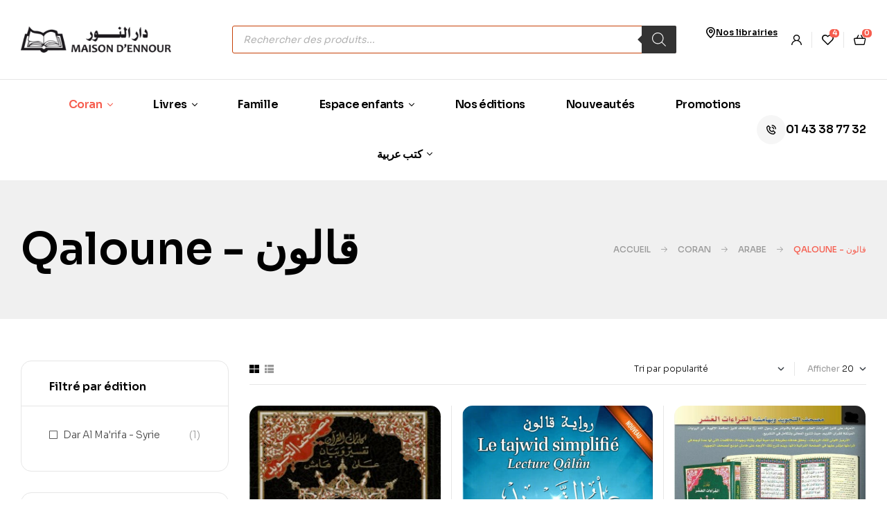

--- FILE ---
content_type: text/html; charset=UTF-8
request_url: https://www.maisondennour.com/categorie/boutique/coran/coran-en-arabe/lecture-qaloune
body_size: 39775
content:
<!doctype html>
<html lang="fr-FR">
<head>
	<meta charset="UTF-8">
	<meta name="viewport" content="width=device-width, initial-scale=1.0, maximum-scale=1.0">
	<link rel="profile" href="//gmpg.org/xfn/11">
	<title>Qaloune &#8211; قالون &#8211; MAISON D&#039;ENNOUR</title>

<meta name='robots' content='max-image-preview:large' />
<link rel="dns-prefetch" href="//fonts.googleapis.com">
<link rel="dns-prefetch" href="//s.w.org">
<link rel='dns-prefetch' href='//fonts.googleapis.com' />
<link href='https://fonts.gstatic.com' crossorigin rel='preconnect' />
<link rel="alternate" type="application/rss+xml" title="MAISON D&#039;ENNOUR &raquo; Flux" href="https://www.maisondennour.com/feed" />
<link rel="alternate" type="application/rss+xml" title="MAISON D&#039;ENNOUR &raquo; Flux des commentaires" href="https://www.maisondennour.com/comments/feed" />
<link rel="alternate" type="application/rss+xml" title="Flux pour MAISON D&#039;ENNOUR &raquo; Qaloune - قالون Catégorie" href="https://www.maisondennour.com/categorie/coran/coran-en-arabe/lecture-qaloune/feed" />
<style id='wp-img-auto-sizes-contain-inline-css'>
img:is([sizes=auto i],[sizes^="auto," i]){contain-intrinsic-size:3000px 1500px}
/*# sourceURL=wp-img-auto-sizes-contain-inline-css */
</style>
<link rel='stylesheet' id='hfe-widgets-style-css' href='https://www.maisondennour.com/wp-content/plugins/header-footer-elementor/inc/widgets-css/frontend.css?ver=2.8.1' media='all' />
<link rel='stylesheet' id='hfe-woo-product-grid-css' href='https://www.maisondennour.com/wp-content/plugins/header-footer-elementor/inc/widgets-css/woo-products.css?ver=2.8.1' media='all' />
<style id='wp-emoji-styles-inline-css'>

	img.wp-smiley, img.emoji {
		display: inline !important;
		border: none !important;
		box-shadow: none !important;
		height: 1em !important;
		width: 1em !important;
		margin: 0 0.07em !important;
		vertical-align: -0.1em !important;
		background: none !important;
		padding: 0 !important;
	}
/*# sourceURL=wp-emoji-styles-inline-css */
</style>
<link rel='stylesheet' id='wp-block-library-css' href='https://www.maisondennour.com/wp-includes/css/dist/block-library/style.min.css?ver=6.9' media='all' />
<style id='wp-block-library-theme-inline-css'>
.wp-block-audio :where(figcaption){color:#555;font-size:13px;text-align:center}.is-dark-theme .wp-block-audio :where(figcaption){color:#ffffffa6}.wp-block-audio{margin:0 0 1em}.wp-block-code{border:1px solid #ccc;border-radius:4px;font-family:Menlo,Consolas,monaco,monospace;padding:.8em 1em}.wp-block-embed :where(figcaption){color:#555;font-size:13px;text-align:center}.is-dark-theme .wp-block-embed :where(figcaption){color:#ffffffa6}.wp-block-embed{margin:0 0 1em}.blocks-gallery-caption{color:#555;font-size:13px;text-align:center}.is-dark-theme .blocks-gallery-caption{color:#ffffffa6}:root :where(.wp-block-image figcaption){color:#555;font-size:13px;text-align:center}.is-dark-theme :root :where(.wp-block-image figcaption){color:#ffffffa6}.wp-block-image{margin:0 0 1em}.wp-block-pullquote{border-bottom:4px solid;border-top:4px solid;color:currentColor;margin-bottom:1.75em}.wp-block-pullquote :where(cite),.wp-block-pullquote :where(footer),.wp-block-pullquote__citation{color:currentColor;font-size:.8125em;font-style:normal;text-transform:uppercase}.wp-block-quote{border-left:.25em solid;margin:0 0 1.75em;padding-left:1em}.wp-block-quote cite,.wp-block-quote footer{color:currentColor;font-size:.8125em;font-style:normal;position:relative}.wp-block-quote:where(.has-text-align-right){border-left:none;border-right:.25em solid;padding-left:0;padding-right:1em}.wp-block-quote:where(.has-text-align-center){border:none;padding-left:0}.wp-block-quote.is-large,.wp-block-quote.is-style-large,.wp-block-quote:where(.is-style-plain){border:none}.wp-block-search .wp-block-search__label{font-weight:700}.wp-block-search__button{border:1px solid #ccc;padding:.375em .625em}:where(.wp-block-group.has-background){padding:1.25em 2.375em}.wp-block-separator.has-css-opacity{opacity:.4}.wp-block-separator{border:none;border-bottom:2px solid;margin-left:auto;margin-right:auto}.wp-block-separator.has-alpha-channel-opacity{opacity:1}.wp-block-separator:not(.is-style-wide):not(.is-style-dots){width:100px}.wp-block-separator.has-background:not(.is-style-dots){border-bottom:none;height:1px}.wp-block-separator.has-background:not(.is-style-wide):not(.is-style-dots){height:2px}.wp-block-table{margin:0 0 1em}.wp-block-table td,.wp-block-table th{word-break:normal}.wp-block-table :where(figcaption){color:#555;font-size:13px;text-align:center}.is-dark-theme .wp-block-table :where(figcaption){color:#ffffffa6}.wp-block-video :where(figcaption){color:#555;font-size:13px;text-align:center}.is-dark-theme .wp-block-video :where(figcaption){color:#ffffffa6}.wp-block-video{margin:0 0 1em}:root :where(.wp-block-template-part.has-background){margin-bottom:0;margin-top:0;padding:1.25em 2.375em}
/*# sourceURL=/wp-includes/css/dist/block-library/theme.min.css */
</style>
<style id='classic-theme-styles-inline-css'>
/*! This file is auto-generated */
.wp-block-button__link{color:#fff;background-color:#32373c;border-radius:9999px;box-shadow:none;text-decoration:none;padding:calc(.667em + 2px) calc(1.333em + 2px);font-size:1.125em}.wp-block-file__button{background:#32373c;color:#fff;text-decoration:none}
/*# sourceURL=/wp-includes/css/classic-themes.min.css */
</style>
<link rel='stylesheet' id='bookory-gutenberg-blocks-css' href='https://www.maisondennour.com/wp-content/themes/bookory/assets/css/base/gutenberg-blocks.css?ver=2.2.2' media='all' />
<style id='global-styles-inline-css'>
:root{--wp--preset--aspect-ratio--square: 1;--wp--preset--aspect-ratio--4-3: 4/3;--wp--preset--aspect-ratio--3-4: 3/4;--wp--preset--aspect-ratio--3-2: 3/2;--wp--preset--aspect-ratio--2-3: 2/3;--wp--preset--aspect-ratio--16-9: 16/9;--wp--preset--aspect-ratio--9-16: 9/16;--wp--preset--color--black: #000000;--wp--preset--color--cyan-bluish-gray: #abb8c3;--wp--preset--color--white: #ffffff;--wp--preset--color--pale-pink: #f78da7;--wp--preset--color--vivid-red: #cf2e2e;--wp--preset--color--luminous-vivid-orange: #ff6900;--wp--preset--color--luminous-vivid-amber: #fcb900;--wp--preset--color--light-green-cyan: #7bdcb5;--wp--preset--color--vivid-green-cyan: #00d084;--wp--preset--color--pale-cyan-blue: #8ed1fc;--wp--preset--color--vivid-cyan-blue: #0693e3;--wp--preset--color--vivid-purple: #9b51e0;--wp--preset--gradient--vivid-cyan-blue-to-vivid-purple: linear-gradient(135deg,rgb(6,147,227) 0%,rgb(155,81,224) 100%);--wp--preset--gradient--light-green-cyan-to-vivid-green-cyan: linear-gradient(135deg,rgb(122,220,180) 0%,rgb(0,208,130) 100%);--wp--preset--gradient--luminous-vivid-amber-to-luminous-vivid-orange: linear-gradient(135deg,rgb(252,185,0) 0%,rgb(255,105,0) 100%);--wp--preset--gradient--luminous-vivid-orange-to-vivid-red: linear-gradient(135deg,rgb(255,105,0) 0%,rgb(207,46,46) 100%);--wp--preset--gradient--very-light-gray-to-cyan-bluish-gray: linear-gradient(135deg,rgb(238,238,238) 0%,rgb(169,184,195) 100%);--wp--preset--gradient--cool-to-warm-spectrum: linear-gradient(135deg,rgb(74,234,220) 0%,rgb(151,120,209) 20%,rgb(207,42,186) 40%,rgb(238,44,130) 60%,rgb(251,105,98) 80%,rgb(254,248,76) 100%);--wp--preset--gradient--blush-light-purple: linear-gradient(135deg,rgb(255,206,236) 0%,rgb(152,150,240) 100%);--wp--preset--gradient--blush-bordeaux: linear-gradient(135deg,rgb(254,205,165) 0%,rgb(254,45,45) 50%,rgb(107,0,62) 100%);--wp--preset--gradient--luminous-dusk: linear-gradient(135deg,rgb(255,203,112) 0%,rgb(199,81,192) 50%,rgb(65,88,208) 100%);--wp--preset--gradient--pale-ocean: linear-gradient(135deg,rgb(255,245,203) 0%,rgb(182,227,212) 50%,rgb(51,167,181) 100%);--wp--preset--gradient--electric-grass: linear-gradient(135deg,rgb(202,248,128) 0%,rgb(113,206,126) 100%);--wp--preset--gradient--midnight: linear-gradient(135deg,rgb(2,3,129) 0%,rgb(40,116,252) 100%);--wp--preset--font-size--small: 14px;--wp--preset--font-size--medium: 23px;--wp--preset--font-size--large: 26px;--wp--preset--font-size--x-large: 42px;--wp--preset--font-size--normal: 16px;--wp--preset--font-size--huge: 37px;--wp--preset--spacing--20: 0.44rem;--wp--preset--spacing--30: 0.67rem;--wp--preset--spacing--40: 1rem;--wp--preset--spacing--50: 1.5rem;--wp--preset--spacing--60: 2.25rem;--wp--preset--spacing--70: 3.38rem;--wp--preset--spacing--80: 5.06rem;--wp--preset--shadow--natural: 6px 6px 9px rgba(0, 0, 0, 0.2);--wp--preset--shadow--deep: 12px 12px 50px rgba(0, 0, 0, 0.4);--wp--preset--shadow--sharp: 6px 6px 0px rgba(0, 0, 0, 0.2);--wp--preset--shadow--outlined: 6px 6px 0px -3px rgb(255, 255, 255), 6px 6px rgb(0, 0, 0);--wp--preset--shadow--crisp: 6px 6px 0px rgb(0, 0, 0);}:where(.is-layout-flex){gap: 0.5em;}:where(.is-layout-grid){gap: 0.5em;}body .is-layout-flex{display: flex;}.is-layout-flex{flex-wrap: wrap;align-items: center;}.is-layout-flex > :is(*, div){margin: 0;}body .is-layout-grid{display: grid;}.is-layout-grid > :is(*, div){margin: 0;}:where(.wp-block-columns.is-layout-flex){gap: 2em;}:where(.wp-block-columns.is-layout-grid){gap: 2em;}:where(.wp-block-post-template.is-layout-flex){gap: 1.25em;}:where(.wp-block-post-template.is-layout-grid){gap: 1.25em;}.has-black-color{color: var(--wp--preset--color--black) !important;}.has-cyan-bluish-gray-color{color: var(--wp--preset--color--cyan-bluish-gray) !important;}.has-white-color{color: var(--wp--preset--color--white) !important;}.has-pale-pink-color{color: var(--wp--preset--color--pale-pink) !important;}.has-vivid-red-color{color: var(--wp--preset--color--vivid-red) !important;}.has-luminous-vivid-orange-color{color: var(--wp--preset--color--luminous-vivid-orange) !important;}.has-luminous-vivid-amber-color{color: var(--wp--preset--color--luminous-vivid-amber) !important;}.has-light-green-cyan-color{color: var(--wp--preset--color--light-green-cyan) !important;}.has-vivid-green-cyan-color{color: var(--wp--preset--color--vivid-green-cyan) !important;}.has-pale-cyan-blue-color{color: var(--wp--preset--color--pale-cyan-blue) !important;}.has-vivid-cyan-blue-color{color: var(--wp--preset--color--vivid-cyan-blue) !important;}.has-vivid-purple-color{color: var(--wp--preset--color--vivid-purple) !important;}.has-black-background-color{background-color: var(--wp--preset--color--black) !important;}.has-cyan-bluish-gray-background-color{background-color: var(--wp--preset--color--cyan-bluish-gray) !important;}.has-white-background-color{background-color: var(--wp--preset--color--white) !important;}.has-pale-pink-background-color{background-color: var(--wp--preset--color--pale-pink) !important;}.has-vivid-red-background-color{background-color: var(--wp--preset--color--vivid-red) !important;}.has-luminous-vivid-orange-background-color{background-color: var(--wp--preset--color--luminous-vivid-orange) !important;}.has-luminous-vivid-amber-background-color{background-color: var(--wp--preset--color--luminous-vivid-amber) !important;}.has-light-green-cyan-background-color{background-color: var(--wp--preset--color--light-green-cyan) !important;}.has-vivid-green-cyan-background-color{background-color: var(--wp--preset--color--vivid-green-cyan) !important;}.has-pale-cyan-blue-background-color{background-color: var(--wp--preset--color--pale-cyan-blue) !important;}.has-vivid-cyan-blue-background-color{background-color: var(--wp--preset--color--vivid-cyan-blue) !important;}.has-vivid-purple-background-color{background-color: var(--wp--preset--color--vivid-purple) !important;}.has-black-border-color{border-color: var(--wp--preset--color--black) !important;}.has-cyan-bluish-gray-border-color{border-color: var(--wp--preset--color--cyan-bluish-gray) !important;}.has-white-border-color{border-color: var(--wp--preset--color--white) !important;}.has-pale-pink-border-color{border-color: var(--wp--preset--color--pale-pink) !important;}.has-vivid-red-border-color{border-color: var(--wp--preset--color--vivid-red) !important;}.has-luminous-vivid-orange-border-color{border-color: var(--wp--preset--color--luminous-vivid-orange) !important;}.has-luminous-vivid-amber-border-color{border-color: var(--wp--preset--color--luminous-vivid-amber) !important;}.has-light-green-cyan-border-color{border-color: var(--wp--preset--color--light-green-cyan) !important;}.has-vivid-green-cyan-border-color{border-color: var(--wp--preset--color--vivid-green-cyan) !important;}.has-pale-cyan-blue-border-color{border-color: var(--wp--preset--color--pale-cyan-blue) !important;}.has-vivid-cyan-blue-border-color{border-color: var(--wp--preset--color--vivid-cyan-blue) !important;}.has-vivid-purple-border-color{border-color: var(--wp--preset--color--vivid-purple) !important;}.has-vivid-cyan-blue-to-vivid-purple-gradient-background{background: var(--wp--preset--gradient--vivid-cyan-blue-to-vivid-purple) !important;}.has-light-green-cyan-to-vivid-green-cyan-gradient-background{background: var(--wp--preset--gradient--light-green-cyan-to-vivid-green-cyan) !important;}.has-luminous-vivid-amber-to-luminous-vivid-orange-gradient-background{background: var(--wp--preset--gradient--luminous-vivid-amber-to-luminous-vivid-orange) !important;}.has-luminous-vivid-orange-to-vivid-red-gradient-background{background: var(--wp--preset--gradient--luminous-vivid-orange-to-vivid-red) !important;}.has-very-light-gray-to-cyan-bluish-gray-gradient-background{background: var(--wp--preset--gradient--very-light-gray-to-cyan-bluish-gray) !important;}.has-cool-to-warm-spectrum-gradient-background{background: var(--wp--preset--gradient--cool-to-warm-spectrum) !important;}.has-blush-light-purple-gradient-background{background: var(--wp--preset--gradient--blush-light-purple) !important;}.has-blush-bordeaux-gradient-background{background: var(--wp--preset--gradient--blush-bordeaux) !important;}.has-luminous-dusk-gradient-background{background: var(--wp--preset--gradient--luminous-dusk) !important;}.has-pale-ocean-gradient-background{background: var(--wp--preset--gradient--pale-ocean) !important;}.has-electric-grass-gradient-background{background: var(--wp--preset--gradient--electric-grass) !important;}.has-midnight-gradient-background{background: var(--wp--preset--gradient--midnight) !important;}.has-small-font-size{font-size: var(--wp--preset--font-size--small) !important;}.has-medium-font-size{font-size: var(--wp--preset--font-size--medium) !important;}.has-large-font-size{font-size: var(--wp--preset--font-size--large) !important;}.has-x-large-font-size{font-size: var(--wp--preset--font-size--x-large) !important;}
:where(.wp-block-post-template.is-layout-flex){gap: 1.25em;}:where(.wp-block-post-template.is-layout-grid){gap: 1.25em;}
:where(.wp-block-term-template.is-layout-flex){gap: 1.25em;}:where(.wp-block-term-template.is-layout-grid){gap: 1.25em;}
:where(.wp-block-columns.is-layout-flex){gap: 2em;}:where(.wp-block-columns.is-layout-grid){gap: 2em;}
:root :where(.wp-block-pullquote){font-size: 1.5em;line-height: 1.6;}
/*# sourceURL=global-styles-inline-css */
</style>
<link rel='stylesheet' id='mas-wc-brands-style-css' href='https://www.maisondennour.com/wp-content/plugins/mas-woocommerce-brands/assets/css/style.css?ver=1.1.0' media='all' />
<link rel='stylesheet' id='sr7css-css' href='//www.maisondennour.com/wp-content/plugins/revslider/public/css/sr7.css?ver=6.7.29' media='all' />
<style id='woocommerce-inline-inline-css'>
.woocommerce form .form-row .required { visibility: visible; }
/*# sourceURL=woocommerce-inline-inline-css */
</style>
<link rel='stylesheet' id='hfe-style-css' href='https://www.maisondennour.com/wp-content/plugins/header-footer-elementor/assets/css/header-footer-elementor.css?ver=2.8.1' media='all' />
<link rel='stylesheet' id='elementor-frontend-css' href='https://www.maisondennour.com/wp-content/uploads/elementor/css/custom-frontend.min.css?ver=1768957192' media='all' />
<link rel='stylesheet' id='elementor-post-5-css' href='https://www.maisondennour.com/wp-content/uploads/elementor/css/post-5.css?ver=1768957192' media='all' />
<link rel='stylesheet' id='elementor-post-40947-css' href='https://www.maisondennour.com/wp-content/uploads/elementor/css/post-40947.css?ver=1768957192' media='all' />
<link rel='stylesheet' id='elementor-post-7245-css' href='https://www.maisondennour.com/wp-content/uploads/elementor/css/post-7245.css?ver=1768957192' media='all' />
<link rel='stylesheet' id='elementor-post-40945-css' href='https://www.maisondennour.com/wp-content/uploads/elementor/css/post-40945.css?ver=1768957192' media='all' />
<link rel='stylesheet' id='woo-variation-swatches-css' href='https://www.maisondennour.com/wp-content/plugins/woo-variation-swatches/assets/css/frontend.min.css?ver=1762866089' media='all' />
<style id='woo-variation-swatches-inline-css'>
:root {
--wvs-tick:url("data:image/svg+xml;utf8,%3Csvg filter='drop-shadow(0px 0px 2px rgb(0 0 0 / .8))' xmlns='http://www.w3.org/2000/svg'  viewBox='0 0 30 30'%3E%3Cpath fill='none' stroke='%23ffffff' stroke-linecap='round' stroke-linejoin='round' stroke-width='4' d='M4 16L11 23 27 7'/%3E%3C/svg%3E");

--wvs-cross:url("data:image/svg+xml;utf8,%3Csvg filter='drop-shadow(0px 0px 5px rgb(255 255 255 / .6))' xmlns='http://www.w3.org/2000/svg' width='72px' height='72px' viewBox='0 0 24 24'%3E%3Cpath fill='none' stroke='%23ff0000' stroke-linecap='round' stroke-width='0.6' d='M5 5L19 19M19 5L5 19'/%3E%3C/svg%3E");
--wvs-single-product-item-width:30px;
--wvs-single-product-item-height:30px;
--wvs-single-product-item-font-size:16px}
/*# sourceURL=woo-variation-swatches-inline-css */
</style>
<link rel='stylesheet' id='slick-css' href='https://www.maisondennour.com/wp-content/plugins/woo-smart-quick-view/assets/libs/slick/slick.css?ver=6.9' media='all' />
<link rel='stylesheet' id='perfect-scrollbar-css' href='https://www.maisondennour.com/wp-content/plugins/woo-smart-quick-view/assets/libs/perfect-scrollbar/css/perfect-scrollbar.min.css?ver=6.9' media='all' />
<link rel='stylesheet' id='perfect-scrollbar-wpc-css' href='https://www.maisondennour.com/wp-content/plugins/woo-smart-quick-view/assets/libs/perfect-scrollbar/css/custom-theme.css?ver=6.9' media='all' />
<link rel='stylesheet' id='magnific-popup-css' href='https://www.maisondennour.com/wp-content/themes/bookory/assets/css/libs/magnific-popup.css?ver=2.2.2' media='all' />
<link rel='stylesheet' id='woosq-feather-css' href='https://www.maisondennour.com/wp-content/plugins/woo-smart-quick-view/assets/libs/feather/feather.css?ver=6.9' media='all' />
<link rel='stylesheet' id='woosq-frontend-css' href='https://www.maisondennour.com/wp-content/plugins/woo-smart-quick-view/assets/css/frontend.css?ver=4.2.8' media='all' />
<link rel='stylesheet' id='woosw-icons-css' href='https://www.maisondennour.com/wp-content/plugins/woo-smart-wishlist/assets/css/icons.css?ver=5.0.8' media='all' />
<link rel='stylesheet' id='woosw-frontend-css' href='https://www.maisondennour.com/wp-content/plugins/woo-smart-wishlist/assets/css/frontend.css?ver=5.0.8' media='all' />
<style id='woosw-frontend-inline-css'>
.woosw-popup .woosw-popup-inner .woosw-popup-content .woosw-popup-content-bot .woosw-notice { background-color: #5fbd74; } .woosw-popup .woosw-popup-inner .woosw-popup-content .woosw-popup-content-bot .woosw-popup-content-bot-inner a:hover { color: #5fbd74; border-color: #5fbd74; } 
/*# sourceURL=woosw-frontend-inline-css */
</style>
<link rel='stylesheet' id='dgwt-wcas-style-css' href='https://www.maisondennour.com/wp-content/plugins/ajax-search-for-woocommerce/assets/css/style.min.css?ver=1.32.2' media='all' />
<link rel='stylesheet' id='bookory-style-css' href='https://www.maisondennour.com/wp-content/themes/bookory/style.css?ver=2.2.2' media='all' />
<style id='bookory-style-inline-css'>
body{--primary:#F65D4E;--primary_hover:#f4402f;--text:#444444;--accent:#000000;--lighter:#999999;--border:#E6E6E6;}
@media(max-width:1366px){body.theme-bookory [data-elementor-columns-laptop="1"] .column-item{flex: 0 0 100%; max-width: 100%;}.woocommerce.columns-laptop-1 ul.products li.product{flex: 0 0 100%; max-width: 100%;}body.theme-bookory [data-elementor-columns-laptop="2"] .column-item{flex: 0 0 50%; max-width: 50%;}.woocommerce.columns-laptop-2 ul.products li.product{flex: 0 0 50%; max-width: 50%;}body.theme-bookory [data-elementor-columns-laptop="3"] .column-item{flex: 0 0 33.3333333333%; max-width: 33.3333333333%;}.woocommerce.columns-laptop-3 ul.products li.product{flex: 0 0 33.3333333333%; max-width: 33.3333333333%;}body.theme-bookory [data-elementor-columns-laptop="4"] .column-item{flex: 0 0 25%; max-width: 25%;}.woocommerce.columns-laptop-4 ul.products li.product{flex: 0 0 25%; max-width: 25%;}body.theme-bookory [data-elementor-columns-laptop="5"] .column-item{flex: 0 0 20%; max-width: 20%;}.woocommerce.columns-laptop-5 ul.products li.product{flex: 0 0 20%; max-width: 20%;}body.theme-bookory [data-elementor-columns-laptop="6"] .column-item{flex: 0 0 16.6666666667%; max-width: 16.6666666667%;}.woocommerce.columns-laptop-6 ul.products li.product{flex: 0 0 16.6666666667%; max-width: 16.6666666667%;}body.theme-bookory [data-elementor-columns-laptop="7"] .column-item{flex: 0 0 14.2857142857%; max-width: 14.2857142857%;}.woocommerce.columns-laptop-7 ul.products li.product{flex: 0 0 14.2857142857%; max-width: 14.2857142857%;}body.theme-bookory [data-elementor-columns-laptop="8"] .column-item{flex: 0 0 12.5%; max-width: 12.5%;}.woocommerce.columns-laptop-8 ul.products li.product{flex: 0 0 12.5%; max-width: 12.5%;}}@media(max-width:1200px){body.theme-bookory [data-elementor-columns-tablet-extra="1"] .column-item{flex: 0 0 100%; max-width: 100%;}.woocommerce.columns-tablet-extra-1 ul.products li.product{flex: 0 0 100%; max-width: 100%;}body.theme-bookory [data-elementor-columns-tablet-extra="2"] .column-item{flex: 0 0 50%; max-width: 50%;}.woocommerce.columns-tablet-extra-2 ul.products li.product{flex: 0 0 50%; max-width: 50%;}body.theme-bookory [data-elementor-columns-tablet-extra="3"] .column-item{flex: 0 0 33.3333333333%; max-width: 33.3333333333%;}.woocommerce.columns-tablet-extra-3 ul.products li.product{flex: 0 0 33.3333333333%; max-width: 33.3333333333%;}body.theme-bookory [data-elementor-columns-tablet-extra="4"] .column-item{flex: 0 0 25%; max-width: 25%;}.woocommerce.columns-tablet-extra-4 ul.products li.product{flex: 0 0 25%; max-width: 25%;}body.theme-bookory [data-elementor-columns-tablet-extra="5"] .column-item{flex: 0 0 20%; max-width: 20%;}.woocommerce.columns-tablet-extra-5 ul.products li.product{flex: 0 0 20%; max-width: 20%;}body.theme-bookory [data-elementor-columns-tablet-extra="6"] .column-item{flex: 0 0 16.6666666667%; max-width: 16.6666666667%;}.woocommerce.columns-tablet-extra-6 ul.products li.product{flex: 0 0 16.6666666667%; max-width: 16.6666666667%;}body.theme-bookory [data-elementor-columns-tablet-extra="7"] .column-item{flex: 0 0 14.2857142857%; max-width: 14.2857142857%;}.woocommerce.columns-tablet-extra-7 ul.products li.product{flex: 0 0 14.2857142857%; max-width: 14.2857142857%;}body.theme-bookory [data-elementor-columns-tablet-extra="8"] .column-item{flex: 0 0 12.5%; max-width: 12.5%;}.woocommerce.columns-tablet-extra-8 ul.products li.product{flex: 0 0 12.5%; max-width: 12.5%;}}@media(max-width:1024px){body.theme-bookory [data-elementor-columns-tablet="1"] .column-item{flex: 0 0 100%; max-width: 100%;}.woocommerce.columns-tablet-1 ul.products li.product{flex: 0 0 100%; max-width: 100%;}body.theme-bookory [data-elementor-columns-tablet="2"] .column-item{flex: 0 0 50%; max-width: 50%;}.woocommerce.columns-tablet-2 ul.products li.product{flex: 0 0 50%; max-width: 50%;}body.theme-bookory [data-elementor-columns-tablet="3"] .column-item{flex: 0 0 33.3333333333%; max-width: 33.3333333333%;}.woocommerce.columns-tablet-3 ul.products li.product{flex: 0 0 33.3333333333%; max-width: 33.3333333333%;}body.theme-bookory [data-elementor-columns-tablet="4"] .column-item{flex: 0 0 25%; max-width: 25%;}.woocommerce.columns-tablet-4 ul.products li.product{flex: 0 0 25%; max-width: 25%;}body.theme-bookory [data-elementor-columns-tablet="5"] .column-item{flex: 0 0 20%; max-width: 20%;}.woocommerce.columns-tablet-5 ul.products li.product{flex: 0 0 20%; max-width: 20%;}body.theme-bookory [data-elementor-columns-tablet="6"] .column-item{flex: 0 0 16.6666666667%; max-width: 16.6666666667%;}.woocommerce.columns-tablet-6 ul.products li.product{flex: 0 0 16.6666666667%; max-width: 16.6666666667%;}body.theme-bookory [data-elementor-columns-tablet="7"] .column-item{flex: 0 0 14.2857142857%; max-width: 14.2857142857%;}.woocommerce.columns-tablet-7 ul.products li.product{flex: 0 0 14.2857142857%; max-width: 14.2857142857%;}body.theme-bookory [data-elementor-columns-tablet="8"] .column-item{flex: 0 0 12.5%; max-width: 12.5%;}.woocommerce.columns-tablet-8 ul.products li.product{flex: 0 0 12.5%; max-width: 12.5%;}}@media(max-width:880px){body.theme-bookory [data-elementor-columns-mobile-extra="1"] .column-item{flex: 0 0 100%; max-width: 100%;}.woocommerce.columns-mobile-extra-1 ul.products li.product{flex: 0 0 100%; max-width: 100%;}body.theme-bookory [data-elementor-columns-mobile-extra="2"] .column-item{flex: 0 0 50%; max-width: 50%;}.woocommerce.columns-mobile-extra-2 ul.products li.product{flex: 0 0 50%; max-width: 50%;}body.theme-bookory [data-elementor-columns-mobile-extra="3"] .column-item{flex: 0 0 33.3333333333%; max-width: 33.3333333333%;}.woocommerce.columns-mobile-extra-3 ul.products li.product{flex: 0 0 33.3333333333%; max-width: 33.3333333333%;}body.theme-bookory [data-elementor-columns-mobile-extra="4"] .column-item{flex: 0 0 25%; max-width: 25%;}.woocommerce.columns-mobile-extra-4 ul.products li.product{flex: 0 0 25%; max-width: 25%;}body.theme-bookory [data-elementor-columns-mobile-extra="5"] .column-item{flex: 0 0 20%; max-width: 20%;}.woocommerce.columns-mobile-extra-5 ul.products li.product{flex: 0 0 20%; max-width: 20%;}body.theme-bookory [data-elementor-columns-mobile-extra="6"] .column-item{flex: 0 0 16.6666666667%; max-width: 16.6666666667%;}.woocommerce.columns-mobile-extra-6 ul.products li.product{flex: 0 0 16.6666666667%; max-width: 16.6666666667%;}body.theme-bookory [data-elementor-columns-mobile-extra="7"] .column-item{flex: 0 0 14.2857142857%; max-width: 14.2857142857%;}.woocommerce.columns-mobile-extra-7 ul.products li.product{flex: 0 0 14.2857142857%; max-width: 14.2857142857%;}body.theme-bookory [data-elementor-columns-mobile-extra="8"] .column-item{flex: 0 0 12.5%; max-width: 12.5%;}.woocommerce.columns-mobile-extra-8 ul.products li.product{flex: 0 0 12.5%; max-width: 12.5%;}}@media(max-width:767px){body.theme-bookory [data-elementor-columns-mobile="1"] .column-item{flex: 0 0 100%; max-width: 100%;}.woocommerce.columns-mobile-1 ul.products li.product{flex: 0 0 100%; max-width: 100%;}body.theme-bookory [data-elementor-columns-mobile="2"] .column-item{flex: 0 0 50%; max-width: 50%;}.woocommerce.columns-mobile-2 ul.products li.product{flex: 0 0 50%; max-width: 50%;}body.theme-bookory [data-elementor-columns-mobile="3"] .column-item{flex: 0 0 33.3333333333%; max-width: 33.3333333333%;}.woocommerce.columns-mobile-3 ul.products li.product{flex: 0 0 33.3333333333%; max-width: 33.3333333333%;}body.theme-bookory [data-elementor-columns-mobile="4"] .column-item{flex: 0 0 25%; max-width: 25%;}.woocommerce.columns-mobile-4 ul.products li.product{flex: 0 0 25%; max-width: 25%;}body.theme-bookory [data-elementor-columns-mobile="5"] .column-item{flex: 0 0 20%; max-width: 20%;}.woocommerce.columns-mobile-5 ul.products li.product{flex: 0 0 20%; max-width: 20%;}body.theme-bookory [data-elementor-columns-mobile="6"] .column-item{flex: 0 0 16.6666666667%; max-width: 16.6666666667%;}.woocommerce.columns-mobile-6 ul.products li.product{flex: 0 0 16.6666666667%; max-width: 16.6666666667%;}body.theme-bookory [data-elementor-columns-mobile="7"] .column-item{flex: 0 0 14.2857142857%; max-width: 14.2857142857%;}.woocommerce.columns-mobile-7 ul.products li.product{flex: 0 0 14.2857142857%; max-width: 14.2857142857%;}body.theme-bookory [data-elementor-columns-mobile="8"] .column-item{flex: 0 0 12.5%; max-width: 12.5%;}.woocommerce.columns-mobile-8 ul.products li.product{flex: 0 0 12.5%; max-width: 12.5%;}}
/*# sourceURL=bookory-style-inline-css */
</style>
<link rel='stylesheet' id='slick-theme-css' href='https://www.maisondennour.com/wp-content/themes/bookory/assets/css/base/slick-theme.css?ver=2.2.2' media='all' />
<link rel='stylesheet' id='bookory-fonts-css' href='//fonts.googleapis.com/css?family=Sora:300,400,500,600,700&#038;subset=latin%2Clatin-ext&#038;display=swap' media='all' />
<link rel='stylesheet' id='elementor-post-3100-css' href='https://www.maisondennour.com/wp-content/uploads/elementor/css/post-3100.css?ver=1768957192' media='all' />
<link rel='stylesheet' id='bookory-elementor-css' href='https://www.maisondennour.com/wp-content/themes/bookory/assets/css/base/elementor.css?ver=2.2.2' media='all' />
<link rel='stylesheet' id='hfe-elementor-icons-css' href='https://www.maisondennour.com/wp-content/plugins/elementor/assets/lib/eicons/css/elementor-icons.min.css?ver=5.34.0' media='all' />
<link rel='stylesheet' id='hfe-icons-list-css' href='https://www.maisondennour.com/wp-content/plugins/elementor/assets/css/widget-icon-list.min.css?ver=3.24.3' media='all' />
<link rel='stylesheet' id='hfe-social-icons-css' href='https://www.maisondennour.com/wp-content/plugins/elementor/assets/css/widget-social-icons.min.css?ver=3.24.0' media='all' />
<link rel='stylesheet' id='hfe-social-share-icons-brands-css' href='https://www.maisondennour.com/wp-content/plugins/elementor/assets/lib/font-awesome/css/brands.css?ver=5.15.3' media='all' />
<link rel='stylesheet' id='hfe-social-share-icons-fontawesome-css' href='https://www.maisondennour.com/wp-content/plugins/elementor/assets/lib/font-awesome/css/fontawesome.css?ver=5.15.3' media='all' />
<link rel='stylesheet' id='hfe-nav-menu-icons-css' href='https://www.maisondennour.com/wp-content/plugins/elementor/assets/lib/font-awesome/css/solid.css?ver=5.15.3' media='all' />
<link rel='stylesheet' id='bookory-woocommerce-style-css' href='https://www.maisondennour.com/wp-content/themes/bookory/assets/css/woocommerce/woocommerce.css?ver=2.2.2' media='all' />
<link rel='stylesheet' id='tooltipster-css' href='https://www.maisondennour.com/wp-content/themes/bookory/assets/css/libs/tooltipster.bundle.min.css?ver=2.2.2' media='all' />
<link rel='stylesheet' id='bookory-child-style-css' href='https://www.maisondennour.com/wp-content/themes/bookory-child/style.css?ver=2.2.2' media='all' />
<script type="text/template" id="tmpl-variation-template">
	<div class="woocommerce-variation-description">{{{ data.variation.variation_description }}}</div>
	<div class="woocommerce-variation-price">{{{ data.variation.price_html }}}</div>
	<div class="woocommerce-variation-availability">{{{ data.variation.availability_html }}}</div>
</script>
<script type="text/template" id="tmpl-unavailable-variation-template">
	<p role="alert">Désolé, ce produit n&rsquo;est pas disponible. Veuillez choisir une combinaison différente.</p>
</script>
<script src="//www.maisondennour.com/wp-content/plugins/revslider/public/js/libs/tptools.js?ver=6.7.29" id="tp-tools-js" async data-wp-strategy="async"></script>
<script src="//www.maisondennour.com/wp-content/plugins/revslider/public/js/sr7.js?ver=6.7.29" id="sr7-js" async data-wp-strategy="async"></script>
<script src="https://www.maisondennour.com/wp-includes/js/jquery/jquery.min.js?ver=3.7.1" id="jquery-core-js"></script>
<script src="https://www.maisondennour.com/wp-includes/js/jquery/jquery-migrate.min.js?ver=3.4.1" id="jquery-migrate-js"></script>
<script id="jquery-js-after">
!function($){"use strict";$(document).ready(function(){$(this).scrollTop()>100&&$(".hfe-scroll-to-top-wrap").removeClass("hfe-scroll-to-top-hide"),$(window).scroll(function(){$(this).scrollTop()<100?$(".hfe-scroll-to-top-wrap").fadeOut(300):$(".hfe-scroll-to-top-wrap").fadeIn(300)}),$(".hfe-scroll-to-top-wrap").on("click",function(){$("html, body").animate({scrollTop:0},300);return!1})})}(jQuery);
!function($){'use strict';$(document).ready(function(){var bar=$('.hfe-reading-progress-bar');if(!bar.length)return;$(window).on('scroll',function(){var s=$(window).scrollTop(),d=$(document).height()-$(window).height(),p=d? s/d*100:0;bar.css('width',p+'%')});});}(jQuery);
//# sourceURL=jquery-js-after
</script>
<script src="https://www.maisondennour.com/wp-content/plugins/woocommerce/assets/js/jquery-blockui/jquery.blockUI.min.js?ver=2.7.0-wc.10.4.3" id="wc-jquery-blockui-js" data-wp-strategy="defer"></script>
<script id="wc-add-to-cart-js-extra">
var wc_add_to_cart_params = {"ajax_url":"/wp-admin/admin-ajax.php","wc_ajax_url":"/?wc-ajax=%%endpoint%%","i18n_view_cart":"","cart_url":"https://www.maisondennour.com/panier","is_cart":"","cart_redirect_after_add":"no"};
//# sourceURL=wc-add-to-cart-js-extra
</script>
<script src="https://www.maisondennour.com/wp-content/plugins/woocommerce/assets/js/frontend/add-to-cart.min.js?ver=10.4.3" id="wc-add-to-cart-js" defer data-wp-strategy="defer"></script>
<script src="https://www.maisondennour.com/wp-content/plugins/woocommerce/assets/js/js-cookie/js.cookie.min.js?ver=2.1.4-wc.10.4.3" id="wc-js-cookie-js" data-wp-strategy="defer"></script>
<script id="woocommerce-js-extra">
var woocommerce_params = {"ajax_url":"/wp-admin/admin-ajax.php","wc_ajax_url":"/?wc-ajax=%%endpoint%%","i18n_password_show":"Afficher le mot de passe","i18n_password_hide":"Masquer le mot de passe"};
//# sourceURL=woocommerce-js-extra
</script>
<script src="https://www.maisondennour.com/wp-content/plugins/woocommerce/assets/js/frontend/woocommerce.min.js?ver=10.4.3" id="woocommerce-js" defer data-wp-strategy="defer"></script>
<script src="https://www.maisondennour.com/wp-includes/js/underscore.min.js?ver=1.13.7" id="underscore-js"></script>
<script id="wp-util-js-extra">
var _wpUtilSettings = {"ajax":{"url":"/wp-admin/admin-ajax.php"}};
//# sourceURL=wp-util-js-extra
</script>
<script src="https://www.maisondennour.com/wp-includes/js/wp-util.min.js?ver=6.9" id="wp-util-js"></script>
<script src="https://www.maisondennour.com/wp-content/themes/bookory/assets/js/vendor/jarallax.js?ver=6.9" id="jarallax-js"></script>
<link rel="https://api.w.org/" href="https://www.maisondennour.com/wp-json/" /><link rel="alternate" title="JSON" type="application/json" href="https://www.maisondennour.com/wp-json/wp/v2/product_cat/76" /><link rel="EditURI" type="application/rsd+xml" title="RSD" href="https://www.maisondennour.com/xmlrpc.php?rsd" />
<meta name="generator" content="WordPress 6.9" />
<meta name="generator" content="WooCommerce 10.4.3" />
<meta name="ti-site-data" content="eyJyIjoiMToyMSE3OjQ0ITMwOjExNiIsIm8iOiJodHRwczpcL1wvd3d3Lm1haXNvbmRlbm5vdXIuY29tXC93cC1hZG1pblwvYWRtaW4tYWpheC5waHA/YWN0aW9uPXRpX29ubGluZV91c2Vyc19nb29nbGUmYW1wO3A9JTJGY2F0ZWdvcmllJTJGYm91dGlxdWUlMkZjb3JhbiUyRmNvcmFuLWVuLWFyYWJlJTJGbGVjdHVyZS1xYWxvdW5lJmFtcDtfd3Bub25jZT0zNDViYWQ5ODM3In0=" />		<style>
			.dgwt-wcas-ico-magnifier,.dgwt-wcas-ico-magnifier-handler{max-width:20px}.dgwt-wcas-search-wrapp .dgwt-wcas-sf-wrapp input[type=search].dgwt-wcas-search-input,.dgwt-wcas-search-wrapp .dgwt-wcas-sf-wrapp input[type=search].dgwt-wcas-search-input:hover,.dgwt-wcas-search-wrapp .dgwt-wcas-sf-wrapp input[type=search].dgwt-wcas-search-input:focus{color:#000;border-color:#c64107}.dgwt-wcas-sf-wrapp input[type=search].dgwt-wcas-search-input::placeholder{color:#000;opacity:.3}.dgwt-wcas-sf-wrapp input[type=search].dgwt-wcas-search-input::-webkit-input-placeholder{color:#000;opacity:.3}.dgwt-wcas-sf-wrapp input[type=search].dgwt-wcas-search-input:-moz-placeholder{color:#000;opacity:.3}.dgwt-wcas-sf-wrapp input[type=search].dgwt-wcas-search-input::-moz-placeholder{color:#000;opacity:.3}.dgwt-wcas-sf-wrapp input[type=search].dgwt-wcas-search-input:-ms-input-placeholder{color:#000}.dgwt-wcas-no-submit.dgwt-wcas-search-wrapp .dgwt-wcas-ico-magnifier path,.dgwt-wcas-search-wrapp .dgwt-wcas-close path{fill:#000}.dgwt-wcas-loader-circular-path{stroke:#000}.dgwt-wcas-preloader{opacity:.6}.dgwt-wcas-st strong,.dgwt-wcas-sd strong{color:#161616}		</style>
			<noscript><style>.woocommerce-product-gallery{ opacity: 1 !important; }</style></noscript>
	<meta name="generator" content="Elementor 3.34.2; features: e_font_icon_svg, additional_custom_breakpoints; settings: css_print_method-external, google_font-disabled, font_display-auto">
			<style>
				.e-con.e-parent:nth-of-type(n+4):not(.e-lazyloaded):not(.e-no-lazyload),
				.e-con.e-parent:nth-of-type(n+4):not(.e-lazyloaded):not(.e-no-lazyload) * {
					background-image: none !important;
				}
				@media screen and (max-height: 1024px) {
					.e-con.e-parent:nth-of-type(n+3):not(.e-lazyloaded):not(.e-no-lazyload),
					.e-con.e-parent:nth-of-type(n+3):not(.e-lazyloaded):not(.e-no-lazyload) * {
						background-image: none !important;
					}
				}
				@media screen and (max-height: 640px) {
					.e-con.e-parent:nth-of-type(n+2):not(.e-lazyloaded):not(.e-no-lazyload),
					.e-con.e-parent:nth-of-type(n+2):not(.e-lazyloaded):not(.e-no-lazyload) * {
						background-image: none !important;
					}
				}
			</style>
			<link rel="preconnect" href="https://fonts.googleapis.com">
<link rel="preconnect" href="https://fonts.gstatic.com/" crossorigin>
<meta name="generator" content="Powered by Slider Revolution 6.7.29 - responsive, Mobile-Friendly Slider Plugin for WordPress with comfortable drag and drop interface." />
<link rel="icon" href="https://www.maisondennour.com/wp-content/uploads/2020/09/FAV-1-64x64.png" sizes="32x32" />
<link rel="icon" href="https://www.maisondennour.com/wp-content/uploads/2020/09/FAV-1.png" sizes="192x192" />
<link rel="apple-touch-icon" href="https://www.maisondennour.com/wp-content/uploads/2020/09/FAV-1.png" />
<meta name="msapplication-TileImage" content="https://www.maisondennour.com/wp-content/uploads/2020/09/FAV-1.png" />
<script>
	window._tpt			??= {};
	window.SR7			??= {};
	_tpt.R				??= {};
	_tpt.R.fonts		??= {};
	_tpt.R.fonts.customFonts??= {};
	SR7.devMode			=  false;
	SR7.F 				??= {};
	SR7.G				??= {};
	SR7.LIB				??= {};
	SR7.E				??= {};
	SR7.E.gAddons		??= {};
	SR7.E.php 			??= {};
	SR7.E.nonce			= 'daced743d8';
	SR7.E.ajaxurl		= 'https://www.maisondennour.com/wp-admin/admin-ajax.php';
	SR7.E.resturl		= 'https://www.maisondennour.com/wp-json/';
	SR7.E.slug_path		= 'revslider/revslider.php';
	SR7.E.slug			= 'revslider';
	SR7.E.plugin_url	= 'https://www.maisondennour.com/wp-content/plugins/revslider/';
	SR7.E.wp_plugin_url = 'https://www.maisondennour.com/wp-content/plugins/';
	SR7.E.revision		= '6.7.29';
	SR7.E.fontBaseUrl	= '';
	SR7.G.breakPoints 	= [1240,1024,778,480];
	SR7.E.modules 		= ['module','page','slide','layer','draw','animate','srtools','canvas','defaults','carousel','navigation','media','modifiers','migration'];
	SR7.E.libs 			= ['WEBGL'];
	SR7.E.css 			= ['csslp','cssbtns','cssfilters','cssnav','cssmedia'];
	SR7.E.resources		= {};
	SR7.JSON			??= {};
/*! Slider Revolution 7.0 - Page Processor */
!function(){"use strict";window.SR7??={},window._tpt??={},SR7.version="Slider Revolution 6.7.16",_tpt.getWinDim=function(t){_tpt.screenHeightWithUrlBar??=window.innerHeight;let e=SR7.F?.modal?.visible&&SR7.M[SR7.F.module.getIdByAlias(SR7.F.modal.requested)];_tpt.scrollBar=window.innerWidth!==document.documentElement.clientWidth||e&&window.innerWidth!==e.c.module.clientWidth,_tpt.winW=window.innerWidth-(_tpt.scrollBar||"prepare"==t?_tpt.scrollBarW??_tpt.mesureScrollBar():0),_tpt.winH=window.innerHeight,_tpt.winWAll=document.documentElement.clientWidth},_tpt.getResponsiveLevel=function(t,e){SR7.M[e];return _tpt.closestGE(t,_tpt.winWAll)},_tpt.mesureScrollBar=function(){let t=document.createElement("div");return t.className="RSscrollbar-measure",t.style.width="100px",t.style.height="100px",t.style.overflow="scroll",t.style.position="absolute",t.style.top="-9999px",document.body.appendChild(t),_tpt.scrollBarW=t.offsetWidth-t.clientWidth,document.body.removeChild(t),_tpt.scrollBarW},_tpt.loadCSS=async function(t,e,s){return s?_tpt.R.fonts.required[e].status=1:(_tpt.R[e]??={},_tpt.R[e].status=1),new Promise(((n,i)=>{if(_tpt.isStylesheetLoaded(t))s?_tpt.R.fonts.required[e].status=2:_tpt.R[e].status=2,n();else{const o=document.createElement("link");o.rel="stylesheet";let l="text",r="css";o["type"]=l+"/"+r,o.href=t,o.onload=()=>{s?_tpt.R.fonts.required[e].status=2:_tpt.R[e].status=2,n()},o.onerror=()=>{s?_tpt.R.fonts.required[e].status=3:_tpt.R[e].status=3,i(new Error(`Failed to load CSS: ${t}`))},document.head.appendChild(o)}}))},_tpt.addContainer=function(t){const{tag:e="div",id:s,class:n,datas:i,textContent:o,iHTML:l}=t,r=document.createElement(e);if(s&&""!==s&&(r.id=s),n&&""!==n&&(r.className=n),i)for(const[t,e]of Object.entries(i))"style"==t?r.style.cssText=e:r.setAttribute(`data-${t}`,e);return o&&(r.textContent=o),l&&(r.innerHTML=l),r},_tpt.collector=function(){return{fragment:new DocumentFragment,add(t){var e=_tpt.addContainer(t);return this.fragment.appendChild(e),e},append(t){t.appendChild(this.fragment)}}},_tpt.isStylesheetLoaded=function(t){let e=t.split("?")[0];return Array.from(document.querySelectorAll('link[rel="stylesheet"], link[rel="preload"]')).some((t=>t.href.split("?")[0]===e))},_tpt.preloader={requests:new Map,preloaderTemplates:new Map,show:function(t,e){if(!e||!t)return;const{type:s,color:n}=e;if(s<0||"off"==s)return;const i=`preloader_${s}`;let o=this.preloaderTemplates.get(i);o||(o=this.build(s,n),this.preloaderTemplates.set(i,o)),this.requests.has(t)||this.requests.set(t,{count:0});const l=this.requests.get(t);clearTimeout(l.timer),l.count++,1===l.count&&(l.timer=setTimeout((()=>{l.preloaderClone=o.cloneNode(!0),l.anim&&l.anim.kill(),void 0!==_tpt.gsap?l.anim=_tpt.gsap.fromTo(l.preloaderClone,1,{opacity:0},{opacity:1}):l.preloaderClone.classList.add("sr7-fade-in"),t.appendChild(l.preloaderClone)}),150))},hide:function(t){if(!this.requests.has(t))return;const e=this.requests.get(t);e.count--,e.count<0&&(e.count=0),e.anim&&e.anim.kill(),0===e.count&&(clearTimeout(e.timer),e.preloaderClone&&(e.preloaderClone.classList.remove("sr7-fade-in"),e.anim=_tpt.gsap.to(e.preloaderClone,.3,{opacity:0,onComplete:function(){e.preloaderClone.remove()}})))},state:function(t){if(!this.requests.has(t))return!1;return this.requests.get(t).count>0},build:(t,e="#ffffff",s="")=>{if(t<0||"off"===t)return null;const n=parseInt(t);if(t="prlt"+n,isNaN(n))return null;if(_tpt.loadCSS(SR7.E.plugin_url+"public/css/preloaders/t"+n+".css","preloader_"+t),isNaN(n)||n<6){const i=`background-color:${e}`,o=1===n||2==n?i:"",l=3===n||4==n?i:"",r=_tpt.collector();["dot1","dot2","bounce1","bounce2","bounce3"].forEach((t=>r.add({tag:"div",class:t,datas:{style:l}})));const d=_tpt.addContainer({tag:"sr7-prl",class:`${t} ${s}`,datas:{style:o}});return r.append(d),d}{let i={};if(7===n){let t;e.startsWith("#")?(t=e.replace("#",""),t=`rgba(${parseInt(t.substring(0,2),16)}, ${parseInt(t.substring(2,4),16)}, ${parseInt(t.substring(4,6),16)}, `):e.startsWith("rgb")&&(t=e.slice(e.indexOf("(")+1,e.lastIndexOf(")")).split(",").map((t=>t.trim())),t=`rgba(${t[0]}, ${t[1]}, ${t[2]}, `),t&&(i.style=`border-top-color: ${t}0.65); border-bottom-color: ${t}0.15); border-left-color: ${t}0.65); border-right-color: ${t}0.15)`)}else 12===n&&(i.style=`background:${e}`);const o=[10,0,4,2,5,9,0,4,4,2][n-6],l=_tpt.collector(),r=l.add({tag:"div",class:"sr7-prl-inner",datas:i});Array.from({length:o}).forEach((()=>r.appendChild(l.add({tag:"span",datas:{style:`background:${e}`}}))));const d=_tpt.addContainer({tag:"sr7-prl",class:`${t} ${s}`});return l.append(d),d}}},SR7.preLoader={show:(t,e)=>{"off"!==(SR7.M[t]?.settings?.pLoader?.type??"off")&&_tpt.preloader.show(e||SR7.M[t].c.module,SR7.M[t]?.settings?.pLoader??{color:"#fff",type:10})},hide:(t,e)=>{"off"!==(SR7.M[t]?.settings?.pLoader?.type??"off")&&_tpt.preloader.hide(e||SR7.M[t].c.module)},state:(t,e)=>_tpt.preloader.state(e||SR7.M[t].c.module)},_tpt.prepareModuleHeight=function(t){window.SR7.M??={},window.SR7.M[t.id]??={},"ignore"==t.googleFont&&(SR7.E.ignoreGoogleFont=!0);let e=window.SR7.M[t.id];if(null==_tpt.scrollBarW&&_tpt.mesureScrollBar(),e.c??={},e.states??={},e.settings??={},e.settings.size??={},t.fixed&&(e.settings.fixed=!0),e.c.module=document.getElementById(t.id),e.c.adjuster=e.c.module.getElementsByTagName("sr7-adjuster")[0],e.c.content=e.c.module.getElementsByTagName("sr7-content")[0],"carousel"==t.type&&(e.c.carousel=e.c.content.getElementsByTagName("sr7-carousel")[0]),null==e.c.module||null==e.c.module)return;t.plType&&t.plColor&&(e.settings.pLoader={type:t.plType,color:t.plColor}),void 0===t.plType||"off"===t.plType||SR7.preLoader.state(t.id)&&SR7.preLoader.state(t.id,e.c.module)||SR7.preLoader.show(t.id,e.c.module),_tpt.winW||_tpt.getWinDim("prepare"),_tpt.getWinDim();let s=""+e.c.module.dataset?.modal;"modal"==s||"true"==s||"undefined"!==s&&"false"!==s||(e.settings.size.fullWidth=t.size.fullWidth,e.LEV??=_tpt.getResponsiveLevel(window.SR7.G.breakPoints,t.id),t.vpt=_tpt.fillArray(t.vpt,5),e.settings.vPort=t.vpt[e.LEV],void 0!==t.el&&"720"==t.el[4]&&t.gh[4]!==t.el[4]&&"960"==t.el[3]&&t.gh[3]!==t.el[3]&&"768"==t.el[2]&&t.gh[2]!==t.el[2]&&delete t.el,e.settings.size.height=null==t.el||null==t.el[e.LEV]||0==t.el[e.LEV]||"auto"==t.el[e.LEV]?_tpt.fillArray(t.gh,5,-1):_tpt.fillArray(t.el,5,-1),e.settings.size.width=_tpt.fillArray(t.gw,5,-1),e.settings.size.minHeight=_tpt.fillArray(t.mh??[0],5,-1),e.cacheSize={fullWidth:e.settings.size?.fullWidth,fullHeight:e.settings.size?.fullHeight},void 0!==t.off&&(t.off?.t&&(e.settings.size.m??={})&&(e.settings.size.m.t=t.off.t),t.off?.b&&(e.settings.size.m??={})&&(e.settings.size.m.b=t.off.b),t.off?.l&&(e.settings.size.p??={})&&(e.settings.size.p.l=t.off.l),t.off?.r&&(e.settings.size.p??={})&&(e.settings.size.p.r=t.off.r),e.offsetPrepared=!0),_tpt.updatePMHeight(t.id,t,!0))},_tpt.updatePMHeight=(t,e,s)=>{let n=SR7.M[t];var i=n.settings.size.fullWidth?_tpt.winW:n.c.module.parentNode.offsetWidth;i=0===i||isNaN(i)?_tpt.winW:i;let o=n.settings.size.width[n.LEV]||n.settings.size.width[n.LEV++]||n.settings.size.width[n.LEV--]||i,l=n.settings.size.height[n.LEV]||n.settings.size.height[n.LEV++]||n.settings.size.height[n.LEV--]||0,r=n.settings.size.minHeight[n.LEV]||n.settings.size.minHeight[n.LEV++]||n.settings.size.minHeight[n.LEV--]||0;if(l="auto"==l?0:l,l=parseInt(l),"carousel"!==e.type&&(i-=parseInt(e.onw??0)||0),n.MP=!n.settings.size.fullWidth&&i<o||_tpt.winW<o?Math.min(1,i/o):1,e.size.fullScreen||e.size.fullHeight){let t=parseInt(e.fho)||0,s=(""+e.fho).indexOf("%")>-1;e.newh=_tpt.winH-(s?_tpt.winH*t/100:t)}else e.newh=n.MP*Math.max(l,r);if(e.newh+=(parseInt(e.onh??0)||0)+(parseInt(e.carousel?.pt)||0)+(parseInt(e.carousel?.pb)||0),void 0!==e.slideduration&&(e.newh=Math.max(e.newh,parseInt(e.slideduration)/3)),e.shdw&&_tpt.buildShadow(e.id,e),n.c.adjuster.style.height=e.newh+"px",n.c.module.style.height=e.newh+"px",n.c.content.style.height=e.newh+"px",n.states.heightPrepared=!0,n.dims??={},n.dims.moduleRect=n.c.module.getBoundingClientRect(),n.c.content.style.left="-"+n.dims.moduleRect.left+"px",!n.settings.size.fullWidth)return s&&requestAnimationFrame((()=>{i!==n.c.module.parentNode.offsetWidth&&_tpt.updatePMHeight(e.id,e)})),void _tpt.bgStyle(e.id,e,window.innerWidth==_tpt.winW,!0);_tpt.bgStyle(e.id,e,window.innerWidth==_tpt.winW,!0),requestAnimationFrame((function(){s&&requestAnimationFrame((()=>{i!==n.c.module.parentNode.offsetWidth&&_tpt.updatePMHeight(e.id,e)}))})),n.earlyResizerFunction||(n.earlyResizerFunction=function(){requestAnimationFrame((function(){_tpt.getWinDim(),_tpt.moduleDefaults(e.id,e),_tpt.updateSlideBg(t,!0)}))},window.addEventListener("resize",n.earlyResizerFunction))},_tpt.buildShadow=function(t,e){let s=SR7.M[t];null==s.c.shadow&&(s.c.shadow=document.createElement("sr7-module-shadow"),s.c.shadow.classList.add("sr7-shdw-"+e.shdw),s.c.content.appendChild(s.c.shadow))},_tpt.bgStyle=async(t,e,s,n,i)=>{const o=SR7.M[t];if((e=e??o.settings).fixed&&!o.c.module.classList.contains("sr7-top-fixed")&&(o.c.module.classList.add("sr7-top-fixed"),o.c.module.style.position="fixed",o.c.module.style.width="100%",o.c.module.style.top="0px",o.c.module.style.left="0px",o.c.module.style.pointerEvents="none",o.c.module.style.zIndex=5e3,o.c.content.style.pointerEvents="none"),null==o.c.bgcanvas){let t=document.createElement("sr7-module-bg"),l=!1;if("string"==typeof e?.bg?.color&&e?.bg?.color.includes("{"))if(_tpt.gradient&&_tpt.gsap)e.bg.color=_tpt.gradient.convert(e.bg.color);else try{let t=JSON.parse(e.bg.color);(t?.orig||t?.string)&&(e.bg.color=JSON.parse(e.bg.color))}catch(t){return}let r="string"==typeof e?.bg?.color?e?.bg?.color||"transparent":e?.bg?.color?.string??e?.bg?.color?.orig??e?.bg?.color?.color??"transparent";if(t.style["background"+(String(r).includes("grad")?"":"Color")]=r,("transparent"!==r||i)&&(l=!0),o.offsetPrepared&&(t.style.visibility="hidden"),e?.bg?.image?.src&&(t.style.backgroundImage=`url(${e?.bg?.image.src})`,t.style.backgroundSize=""==(e.bg.image?.size??"")?"cover":e.bg.image.size,t.style.backgroundPosition=e.bg.image.position,t.style.backgroundRepeat=""==e.bg.image.repeat||null==e.bg.image.repeat?"no-repeat":e.bg.image.repeat,l=!0),!l)return;o.c.bgcanvas=t,e.size.fullWidth?t.style.width=_tpt.winW-(s&&_tpt.winH<document.body.offsetHeight?_tpt.scrollBarW:0)+"px":n&&(t.style.width=o.c.module.offsetWidth+"px"),e.sbt?.use?o.c.content.appendChild(o.c.bgcanvas):o.c.module.appendChild(o.c.bgcanvas)}o.c.bgcanvas.style.height=void 0!==e.newh?e.newh+"px":("carousel"==e.type?o.dims.module.h:o.dims.content.h)+"px",o.c.bgcanvas.style.left=!s&&e.sbt?.use||o.c.bgcanvas.closest("SR7-CONTENT")?"0px":"-"+(o?.dims?.moduleRect?.left??0)+"px"},_tpt.updateSlideBg=function(t,e){const s=SR7.M[t];let n=s.settings;s?.c?.bgcanvas&&(n.size.fullWidth?s.c.bgcanvas.style.width=_tpt.winW-(e&&_tpt.winH<document.body.offsetHeight?_tpt.scrollBarW:0)+"px":preparing&&(s.c.bgcanvas.style.width=s.c.module.offsetWidth+"px"))},_tpt.moduleDefaults=(t,e)=>{let s=SR7.M[t];null!=s&&null!=s.c&&null!=s.c.module&&(s.dims??={},s.dims.moduleRect=s.c.module.getBoundingClientRect(),s.c.content.style.left="-"+s.dims.moduleRect.left+"px",s.c.content.style.width=_tpt.winW-_tpt.scrollBarW+"px","carousel"==e.type&&(s.c.module.style.overflow="visible"),_tpt.bgStyle(t,e,window.innerWidth==_tpt.winW))},_tpt.getOffset=t=>{var e=t.getBoundingClientRect(),s=window.pageXOffset||document.documentElement.scrollLeft,n=window.pageYOffset||document.documentElement.scrollTop;return{top:e.top+n,left:e.left+s}},_tpt.fillArray=function(t,e){let s,n;t=Array.isArray(t)?t:[t];let i=Array(e),o=t.length;for(n=0;n<t.length;n++)i[n+(e-o)]=t[n],null==s&&"#"!==t[n]&&(s=t[n]);for(let t=0;t<e;t++)void 0!==i[t]&&"#"!=i[t]||(i[t]=s),s=i[t];return i},_tpt.closestGE=function(t,e){let s=Number.MAX_VALUE,n=-1;for(let i=0;i<t.length;i++)t[i]-1>=e&&t[i]-1-e<s&&(s=t[i]-1-e,n=i);return++n}}();</script>
<noscript><style id="rocket-lazyload-nojs-css">.rll-youtube-player, [data-lazy-src]{display:none !important;}</style></noscript><script>
/*! loadCSS rel=preload polyfill. [c]2017 Filament Group, Inc. MIT License */
(function(w){"use strict";if(!w.loadCSS){w.loadCSS=function(){}}
var rp=loadCSS.relpreload={};rp.support=(function(){var ret;try{ret=w.document.createElement("link").relList.supports("preload")}catch(e){ret=!1}
return function(){return ret}})();rp.bindMediaToggle=function(link){var finalMedia=link.media||"all";function enableStylesheet(){link.media=finalMedia}
if(link.addEventListener){link.addEventListener("load",enableStylesheet)}else if(link.attachEvent){link.attachEvent("onload",enableStylesheet)}
setTimeout(function(){link.rel="stylesheet";link.media="only x"});setTimeout(enableStylesheet,3000)};rp.poly=function(){if(rp.support()){return}
var links=w.document.getElementsByTagName("link");for(var i=0;i<links.length;i++){var link=links[i];if(link.rel==="preload"&&link.getAttribute("as")==="style"&&!link.getAttribute("data-loadcss")){link.setAttribute("data-loadcss",!0);rp.bindMediaToggle(link)}}};if(!rp.support()){rp.poly();var run=w.setInterval(rp.poly,500);if(w.addEventListener){w.addEventListener("load",function(){rp.poly();w.clearInterval(run)})}else if(w.attachEvent){w.attachEvent("onload",function(){rp.poly();w.clearInterval(run)})}}
if(typeof exports!=="undefined"){exports.loadCSS=loadCSS}
else{w.loadCSS=loadCSS}}(typeof global!=="undefined"?global:this))
</script></head>
<body class="archive tax-product_cat term-lecture-qaloune term-76 wp-custom-logo wp-embed-responsive wp-theme-bookory wp-child-theme-bookory-child theme-bookory woocommerce woocommerce-page woocommerce-no-js ehf-header ehf-footer ehf-template-bookory ehf-stylesheet-bookory-child woo-variation-swatches wvs-behavior-blur wvs-theme-bookory-child wvs-show-label wvs-tooltip chrome has-post-thumbnail woocommerce-active product-block-style-1 bookory-archive-product bookory-sidebar-left bookory-product-laptop-3 bookory-product-tablet-2 bookory-product-mobile-2 elementor-default elementor-kit-5">

<div id="page" class="hfeed site">
			<header id="masthead" itemscope="itemscope" itemtype="https://schema.org/WPHeader">
			<p class="main-title bhf-hidden" itemprop="headline"><a href="https://www.maisondennour.com" title="MAISON D&#039;ENNOUR" rel="home">MAISON D&#039;ENNOUR</a></p>
					<div data-elementor-type="wp-post" data-elementor-id="40947" class="elementor elementor-40947">
						<div class="elementor-section elementor-top-section elementor-element elementor-element-7d77141 elementor-section-stretched elementor-section-height-min-height elementor-section-boxed elementor-section-height-default elementor-section-items-middle" data-id="7d77141" data-element_type="section" data-settings="{&quot;stretch_section&quot;:&quot;section-stretched&quot;}">
						<div class="elementor-container elementor-column-gap-no">
					<div class="elementor-column elementor-col-50 elementor-top-column elementor-element elementor-element-c0035d8" data-id="c0035d8" data-element_type="column">
			<div class="elementor-widget-wrap elementor-element-populated">
						<div class="elementor-element elementor-element-1d56e94 elementor-widget__width-auto elementor-hidden-desktop elementor-hidden-laptop elementor-hidden-tablet_extra bookory-canvas-menu-layout-2 elementor-widget elementor-widget-bookory-menu-canvas" data-id="1d56e94" data-element_type="widget" data-widget_type="bookory-menu-canvas.default">
				<div class="elementor-widget-container">
					        <div class="elementor-canvas-menu-wrapper">
                        <a href="#" class="menu-mobile-nav-button">
				<span
                        class="toggle-text screen-reader-text">Menu</span>
                <div class="bookory-icon">
                    <span class="icon-1"></span>
                    <span class="icon-2"></span>
                    <span class="icon-3"></span>
                </div>
            </a>
                    </div>
        				</div>
				</div>
				<div class="elementor-element elementor-element-a064e2f elementor-widget__width-auto elementor-widget elementor-widget-site-logo" data-id="a064e2f" data-element_type="widget" data-settings="{&quot;width&quot;:{&quot;unit&quot;:&quot;px&quot;,&quot;size&quot;:217,&quot;sizes&quot;:[]},&quot;width_tablet&quot;:{&quot;unit&quot;:&quot;px&quot;,&quot;size&quot;:&quot;&quot;,&quot;sizes&quot;:[]},&quot;width_mobile&quot;:{&quot;unit&quot;:&quot;px&quot;,&quot;size&quot;:&quot;&quot;,&quot;sizes&quot;:[]},&quot;align&quot;:&quot;center&quot;,&quot;width_laptop&quot;:{&quot;unit&quot;:&quot;px&quot;,&quot;size&quot;:&quot;&quot;,&quot;sizes&quot;:[]},&quot;width_tablet_extra&quot;:{&quot;unit&quot;:&quot;px&quot;,&quot;size&quot;:&quot;&quot;,&quot;sizes&quot;:[]},&quot;width_mobile_extra&quot;:{&quot;unit&quot;:&quot;px&quot;,&quot;size&quot;:&quot;&quot;,&quot;sizes&quot;:[]},&quot;space&quot;:{&quot;unit&quot;:&quot;%&quot;,&quot;size&quot;:&quot;&quot;,&quot;sizes&quot;:[]},&quot;space_laptop&quot;:{&quot;unit&quot;:&quot;px&quot;,&quot;size&quot;:&quot;&quot;,&quot;sizes&quot;:[]},&quot;space_tablet_extra&quot;:{&quot;unit&quot;:&quot;px&quot;,&quot;size&quot;:&quot;&quot;,&quot;sizes&quot;:[]},&quot;space_tablet&quot;:{&quot;unit&quot;:&quot;%&quot;,&quot;size&quot;:&quot;&quot;,&quot;sizes&quot;:[]},&quot;space_mobile_extra&quot;:{&quot;unit&quot;:&quot;px&quot;,&quot;size&quot;:&quot;&quot;,&quot;sizes&quot;:[]},&quot;space_mobile&quot;:{&quot;unit&quot;:&quot;%&quot;,&quot;size&quot;:&quot;&quot;,&quot;sizes&quot;:[]},&quot;image_border_radius&quot;:{&quot;unit&quot;:&quot;px&quot;,&quot;top&quot;:&quot;&quot;,&quot;right&quot;:&quot;&quot;,&quot;bottom&quot;:&quot;&quot;,&quot;left&quot;:&quot;&quot;,&quot;isLinked&quot;:true},&quot;image_border_radius_laptop&quot;:{&quot;unit&quot;:&quot;px&quot;,&quot;top&quot;:&quot;&quot;,&quot;right&quot;:&quot;&quot;,&quot;bottom&quot;:&quot;&quot;,&quot;left&quot;:&quot;&quot;,&quot;isLinked&quot;:true},&quot;image_border_radius_tablet_extra&quot;:{&quot;unit&quot;:&quot;px&quot;,&quot;top&quot;:&quot;&quot;,&quot;right&quot;:&quot;&quot;,&quot;bottom&quot;:&quot;&quot;,&quot;left&quot;:&quot;&quot;,&quot;isLinked&quot;:true},&quot;image_border_radius_tablet&quot;:{&quot;unit&quot;:&quot;px&quot;,&quot;top&quot;:&quot;&quot;,&quot;right&quot;:&quot;&quot;,&quot;bottom&quot;:&quot;&quot;,&quot;left&quot;:&quot;&quot;,&quot;isLinked&quot;:true},&quot;image_border_radius_mobile_extra&quot;:{&quot;unit&quot;:&quot;px&quot;,&quot;top&quot;:&quot;&quot;,&quot;right&quot;:&quot;&quot;,&quot;bottom&quot;:&quot;&quot;,&quot;left&quot;:&quot;&quot;,&quot;isLinked&quot;:true},&quot;image_border_radius_mobile&quot;:{&quot;unit&quot;:&quot;px&quot;,&quot;top&quot;:&quot;&quot;,&quot;right&quot;:&quot;&quot;,&quot;bottom&quot;:&quot;&quot;,&quot;left&quot;:&quot;&quot;,&quot;isLinked&quot;:true},&quot;caption_padding&quot;:{&quot;unit&quot;:&quot;px&quot;,&quot;top&quot;:&quot;&quot;,&quot;right&quot;:&quot;&quot;,&quot;bottom&quot;:&quot;&quot;,&quot;left&quot;:&quot;&quot;,&quot;isLinked&quot;:true},&quot;caption_padding_laptop&quot;:{&quot;unit&quot;:&quot;px&quot;,&quot;top&quot;:&quot;&quot;,&quot;right&quot;:&quot;&quot;,&quot;bottom&quot;:&quot;&quot;,&quot;left&quot;:&quot;&quot;,&quot;isLinked&quot;:true},&quot;caption_padding_tablet_extra&quot;:{&quot;unit&quot;:&quot;px&quot;,&quot;top&quot;:&quot;&quot;,&quot;right&quot;:&quot;&quot;,&quot;bottom&quot;:&quot;&quot;,&quot;left&quot;:&quot;&quot;,&quot;isLinked&quot;:true},&quot;caption_padding_tablet&quot;:{&quot;unit&quot;:&quot;px&quot;,&quot;top&quot;:&quot;&quot;,&quot;right&quot;:&quot;&quot;,&quot;bottom&quot;:&quot;&quot;,&quot;left&quot;:&quot;&quot;,&quot;isLinked&quot;:true},&quot;caption_padding_mobile_extra&quot;:{&quot;unit&quot;:&quot;px&quot;,&quot;top&quot;:&quot;&quot;,&quot;right&quot;:&quot;&quot;,&quot;bottom&quot;:&quot;&quot;,&quot;left&quot;:&quot;&quot;,&quot;isLinked&quot;:true},&quot;caption_padding_mobile&quot;:{&quot;unit&quot;:&quot;px&quot;,&quot;top&quot;:&quot;&quot;,&quot;right&quot;:&quot;&quot;,&quot;bottom&quot;:&quot;&quot;,&quot;left&quot;:&quot;&quot;,&quot;isLinked&quot;:true},&quot;caption_space&quot;:{&quot;unit&quot;:&quot;px&quot;,&quot;size&quot;:0,&quot;sizes&quot;:[]},&quot;caption_space_laptop&quot;:{&quot;unit&quot;:&quot;px&quot;,&quot;size&quot;:&quot;&quot;,&quot;sizes&quot;:[]},&quot;caption_space_tablet_extra&quot;:{&quot;unit&quot;:&quot;px&quot;,&quot;size&quot;:&quot;&quot;,&quot;sizes&quot;:[]},&quot;caption_space_tablet&quot;:{&quot;unit&quot;:&quot;px&quot;,&quot;size&quot;:&quot;&quot;,&quot;sizes&quot;:[]},&quot;caption_space_mobile_extra&quot;:{&quot;unit&quot;:&quot;px&quot;,&quot;size&quot;:&quot;&quot;,&quot;sizes&quot;:[]},&quot;caption_space_mobile&quot;:{&quot;unit&quot;:&quot;px&quot;,&quot;size&quot;:&quot;&quot;,&quot;sizes&quot;:[]}}" data-widget_type="site-logo.default">
				<div class="elementor-widget-container">
							<div class="hfe-site-logo">
													<a data-elementor-open-lightbox=""  class='elementor-clickable' href="https://www.maisondennour.com">
							<div class="hfe-site-logo-set">           
				<div class="hfe-site-logo-container">
									<img class="hfe-site-logo-img elementor-animation-"  src="https://www.maisondennour.com/wp-content/uploads/2020/09/logo-1.png" alt="default-logo"/>
				</div>
			</div>
							</a>
						</div>  
							</div>
				</div>
				<div class="elementor-element elementor-element-3ba2b3e elementor-widget__width-auto elementor-hidden-desktop elementor-hidden-laptop elementor-hidden-tablet_extra elementor-widget elementor-widget-bookory-header-group" data-id="3ba2b3e" data-element_type="widget" data-widget_type="bookory-header-group.default">
				<div class="elementor-widget-container">
					        <div class="elementor-header-group-wrapper">
            <div class="header-group-action">

                
                
                
                            <div class="site-header-cart menu">
                        <a class="cart-contents" href="https://www.maisondennour.com/panier" title="Voir votre panier">
                            <span class="count">0</span>
                <span class="woocommerce-Price-amount amount"><bdi>0,00&nbsp;<span class="woocommerce-Price-currencySymbol">&euro;</span></bdi></span>                    </a>
                                    </div>
            
            </div>
        </div>
        				</div>
				</div>
					</div>
		</div>
				<div class="elementor-column elementor-col-50 elementor-top-column elementor-element elementor-element-a9c24e1 elementor-hidden-tablet elementor-hidden-mobile_extra elementor-hidden-mobile" data-id="a9c24e1" data-element_type="column">
			<div class="elementor-widget-wrap elementor-element-populated">
						<div class="elementor-section elementor-inner-section elementor-element elementor-element-c72808a elementor-section-content-middle elementor-section-boxed elementor-section-height-default elementor-section-height-default" data-id="c72808a" data-element_type="section">
						<div class="elementor-container elementor-column-gap-no">
					<div class="elementor-column elementor-col-50 elementor-inner-column elementor-element elementor-element-5d3d606 elementor-hidden-tablet elementor-hidden-mobile_extra elementor-hidden-mobile" data-id="5d3d606" data-element_type="column">
			<div class="elementor-widget-wrap elementor-element-populated">
						<div class="elementor-element elementor-element-bab9e6c elementor-widget elementor-widget-shortcode" data-id="bab9e6c" data-element_type="widget" data-widget_type="shortcode.default">
							<div class="elementor-shortcode"><div  class="dgwt-wcas-search-wrapp dgwt-wcas-is-detail-box dgwt-wcas-has-submit woocommerce dgwt-wcas-style-solaris js-dgwt-wcas-layout-icon-flexible dgwt-wcas-layout-icon-flexible js-dgwt-wcas-mobile-overlay-enabled">
							<svg class="dgwt-wcas-loader-circular dgwt-wcas-icon-preloader" viewBox="25 25 50 50">
					<circle class="dgwt-wcas-loader-circular-path" cx="50" cy="50" r="20" fill="none"
						 stroke-miterlimit="10"/>
				</svg>
						<a href="#"  class="dgwt-wcas-search-icon js-dgwt-wcas-search-icon-handler" aria-label="Open search bar">				<svg
					class="dgwt-wcas-ico-magnifier-handler" xmlns="http://www.w3.org/2000/svg"
					xmlns:xlink="http://www.w3.org/1999/xlink" x="0px" y="0px"
					viewBox="0 0 51.539 51.361" xml:space="preserve">
					<path 						d="M51.539,49.356L37.247,35.065c3.273-3.74,5.272-8.623,5.272-13.983c0-11.742-9.518-21.26-21.26-21.26 S0,9.339,0,21.082s9.518,21.26,21.26,21.26c5.361,0,10.244-1.999,13.983-5.272l14.292,14.292L51.539,49.356z M2.835,21.082 c0-10.176,8.249-18.425,18.425-18.425s18.425,8.249,18.425,18.425S31.436,39.507,21.26,39.507S2.835,31.258,2.835,21.082z"/>
				</svg>
				</a>
		<div class="dgwt-wcas-search-icon-arrow"></div>
		<form class="dgwt-wcas-search-form" role="search" action="https://www.maisondennour.com/" method="get">
		<div class="dgwt-wcas-sf-wrapp">
						<label class="screen-reader-text"
				for="dgwt-wcas-search-input-1">
				Recherche de produits			</label>

			<input
				id="dgwt-wcas-search-input-1"
				type="search"
				class="dgwt-wcas-search-input"
				name="s"
				value=""
				placeholder="Rechercher des produits..."
				autocomplete="off"
							/>
			<div class="dgwt-wcas-preloader"></div>

			<div class="dgwt-wcas-voice-search"></div>

							<button type="submit"
						aria-label="Rechercher"
						class="dgwt-wcas-search-submit">				<svg
					class="dgwt-wcas-ico-magnifier" xmlns="http://www.w3.org/2000/svg"
					xmlns:xlink="http://www.w3.org/1999/xlink" x="0px" y="0px"
					viewBox="0 0 51.539 51.361" xml:space="preserve">
					<path 						d="M51.539,49.356L37.247,35.065c3.273-3.74,5.272-8.623,5.272-13.983c0-11.742-9.518-21.26-21.26-21.26 S0,9.339,0,21.082s9.518,21.26,21.26,21.26c5.361,0,10.244-1.999,13.983-5.272l14.292,14.292L51.539,49.356z M2.835,21.082 c0-10.176,8.249-18.425,18.425-18.425s18.425,8.249,18.425,18.425S31.436,39.507,21.26,39.507S2.835,31.258,2.835,21.082z"/>
				</svg>
				</button>
			
			<input type="hidden" name="post_type" value="product"/>
			<input type="hidden" name="dgwt_wcas" value="1"/>

			
					</div>
	</form>
</div>
</div>
						</div>
					</div>
		</div>
				<div class="elementor-column elementor-col-50 elementor-inner-column elementor-element elementor-element-4681529" data-id="4681529" data-element_type="column">
			<div class="elementor-widget-wrap elementor-element-populated">
						<div class="elementor-element elementor-element-ae6bcfa elementor-position-inline-start elementor-widget__width-auto elementor-hidden-mobile elementor-view-default elementor-mobile-position-block-start elementor-widget elementor-widget-icon-box" data-id="ae6bcfa" data-element_type="widget" data-widget_type="icon-box.default">
							<div class="elementor-icon-box-wrapper">

						<div class="elementor-icon-box-icon">
				<a href="https://www.maisondennour.com/contact/" class="elementor-icon" tabindex="-1" aria-label="Nos librairies">
				<i aria-hidden="true" class="bookory-icon- bookory-icon-map-marker-alt"></i>				</a>
			</div>
			
						<div class="elementor-icon-box-content">

									<h3 class="elementor-icon-box-title">
						<a href="https://www.maisondennour.com/contact/" >
							Nos librairies						</a>
					</h3>
				
				
			</div>
			
		</div>
						</div>
				<div class="elementor-element elementor-element-c4a0301 elementor-widget__width-auto elementor-hidden-tablet elementor-hidden-mobile_extra elementor-hidden-mobile elementor-widget elementor-widget-bookory-header-group" data-id="c4a0301" data-element_type="widget" data-widget_type="bookory-header-group.default">
				<div class="elementor-widget-container">
					        <div class="elementor-header-group-wrapper">
            <div class="header-group-action">

                
                        <div class="site-header-account">
            <a href="https://www.maisondennour.com/mon-compte">
                <i class="bookory-icon-account"></i>
            </a>
            <div class="account-dropdown">

            </div>
        </div>
        
                            <div class="site-header-wishlist">
                <a class="header-wishlist" href="https://www.maisondennour.com/">
                    <i class="bookory-icon-heart-1"></i>
                    <span class="count">4</span>
                </a>
            </div>
            
                            <div class="site-header-cart menu">
                        <a class="cart-contents" href="https://www.maisondennour.com/panier" title="Voir votre panier">
                            <span class="count">0</span>
                <span class="woocommerce-Price-amount amount"><bdi>0,00&nbsp;<span class="woocommerce-Price-currencySymbol">&euro;</span></bdi></span>                    </a>
                                    </div>
            
            </div>
        </div>
        				</div>
				</div>
					</div>
		</div>
					</div>
		</div>
					</div>
		</div>
					</div>
		</div>
				<div class="elementor-section elementor-top-section elementor-element elementor-element-7d212fd elementor-section-stretched elementor-section-content-middle elementor-hidden-tablet elementor-hidden-mobile_extra elementor-hidden-mobile elementor-section-boxed elementor-section-height-default elementor-section-height-default" data-id="7d212fd" data-element_type="section" data-settings="{&quot;stretch_section&quot;:&quot;section-stretched&quot;}">
						<div class="elementor-container elementor-column-gap-no">
					<div class="elementor-column elementor-col-50 elementor-top-column elementor-element elementor-element-a7aec7a" data-id="a7aec7a" data-element_type="column">
			<div class="elementor-widget-wrap elementor-element-populated">
						<div class="elementor-element elementor-element-fac218e elementor-widget__width-initial elementor-widget elementor-widget-bookory-nav-menu" data-id="fac218e" data-element_type="widget" data-widget_type="bookory-nav-menu.default">
				<div class="elementor-widget-container">
					        <div class="elementor-nav-menu-wrapper">
            <nav class="main-navigation" role="navigation" aria-label="Navigation principale">
                <div class="primary-navigation"><ul id="menu-1-fac218e" class="menu"><li id="menu-item-19898" class="menu-item menu-item-type-taxonomy menu-item-object-product_cat current-product_cat-ancestor current-menu-ancestor current-menu-parent menu-item-has-children menu-item-19898"><a href="https://www.maisondennour.com/categorie/coran"><span class="menu-title">Coran</span></a>
<ul class="sub-menu">
	<li id="menu-item-35579" class="menu-item menu-item-type-taxonomy menu-item-object-product_cat menu-item-35579"><a href="https://www.maisondennour.com/categorie/coran/coran-tajwid"><span class="menu-title">Coran Tajwid</span></a></li>
	<li id="menu-item-19902" class="menu-item menu-item-type-taxonomy menu-item-object-product_cat menu-item-19902"><a href="https://www.maisondennour.com/categorie/coran/francais-bilingue"><span class="menu-title">Français/Bilingue</span></a></li>
	<li id="menu-item-19899" class="menu-item menu-item-type-taxonomy menu-item-object-product_cat current-product_cat-ancestor current-product_cat-parent menu-item-19899"><a href="https://www.maisondennour.com/categorie/coran/coran-en-arabe"><span class="menu-title">Arabe</span></a></li>
	<li id="menu-item-19900" class="menu-item menu-item-type-taxonomy menu-item-object-product_cat menu-item-19900"><a href="https://www.maisondennour.com/categorie/coran/coran-en-arabe/lecture-hafs"><span class="menu-title">Hafs &#8211; حفص</span></a></li>
	<li id="menu-item-19948" class="menu-item menu-item-type-taxonomy menu-item-object-product_cat current-menu-item menu-item-19948"><a href="https://www.maisondennour.com/categorie/coran/coran-en-arabe/lecture-qaloune"><span class="menu-title">Qaloune &#8211; قالون</span></a></li>
	<li id="menu-item-19949" class="menu-item menu-item-type-taxonomy menu-item-object-product_cat menu-item-19949"><a href="https://www.maisondennour.com/categorie/coran/coran-en-arabe/lecture-warch"><span class="menu-title">Warch &#8211; ورش</span></a></li>
	<li id="menu-item-19901" class="menu-item menu-item-type-taxonomy menu-item-object-product_cat menu-item-19901"><a href="https://www.maisondennour.com/categorie/coran/autres-langues"><span class="menu-title">Autres langues</span></a></li>
	<li id="menu-item-19903" class="menu-item menu-item-type-taxonomy menu-item-object-product_cat menu-item-19903"><a href="https://www.maisondennour.com/categorie/coran/francais-bilingue/etudes-sur-le-coran"><span class="menu-title">Etudes sur le Coran</span></a></li>
	<li id="menu-item-19904" class="menu-item menu-item-type-taxonomy menu-item-object-product_cat menu-item-19904"><a href="https://www.maisondennour.com/categorie/coran/francais-bilingue/exegese"><span class="menu-title">Exégèse</span></a></li>
	<li id="menu-item-19951" class="menu-item menu-item-type-taxonomy menu-item-object-product_cat menu-item-19951"><a href="https://www.maisondennour.com/categorie/coran/francais-bilingue/traduction-du-coran"><span class="menu-title">Traduction du coran</span></a></li>
</ul>
</li>
<li id="menu-item-19908" class="menu-item menu-item-type-taxonomy menu-item-object-product_cat menu-item-has-children menu-item-19908"><a href="https://www.maisondennour.com/categorie/livres"><span class="menu-title">Livres</span></a>
<ul class="sub-menu">
	<li id="menu-item-19934" class="menu-item menu-item-type-taxonomy menu-item-object-product_cat menu-item-has-children menu-item-19934"><a href="https://www.maisondennour.com/categorie/livres/tradition-prophetique"><span class="menu-title">Tradition prophétique (Hadiths)</span></a>
	<ul class="sub-menu">
		<li id="menu-item-19929" class="menu-item menu-item-type-taxonomy menu-item-object-product_cat menu-item-19929"><a href="https://www.maisondennour.com/categorie/livres/tradition-prophetique/hadith"><span class="menu-title">Hadîth</span></a></li>
		<li id="menu-item-19928" class="menu-item menu-item-type-taxonomy menu-item-object-product_cat menu-item-19928"><a href="https://www.maisondennour.com/categorie/livres/tradition-prophetique/commentaire-de-hadith"><span class="menu-title">Commentaire de hadîth</span></a></li>
		<li id="menu-item-19950" class="menu-item menu-item-type-taxonomy menu-item-object-product_cat menu-item-19950"><a href="https://www.maisondennour.com/categorie/livres/tradition-prophetique/sciences-du-hadith"><span class="menu-title">Sciences du hadîth</span></a></li>
	</ul>
</li>
	<li id="menu-item-19921" class="menu-item menu-item-type-taxonomy menu-item-object-product_cat menu-item-19921"><a href="https://www.maisondennour.com/categorie/livres/jurisprudence"><span class="menu-title">Jurisprudence (Fiqh)</span></a></li>
	<li id="menu-item-19915" class="menu-item menu-item-type-taxonomy menu-item-object-product_cat menu-item-19915"><a href="https://www.maisondennour.com/categorie/livres/foi-et-spiritualite"><span class="menu-title">Foi &amp; Spiritualité</span></a></li>
	<li id="menu-item-19909" class="menu-item menu-item-type-taxonomy menu-item-object-product_cat menu-item-has-children menu-item-19909"><a href="https://www.maisondennour.com/categorie/livres/biographie"><span class="menu-title">Biographie</span></a>
	<ul class="sub-menu">
		<li id="menu-item-19941" class="menu-item menu-item-type-taxonomy menu-item-object-product_cat menu-item-19941"><a href="https://www.maisondennour.com/categorie/vie-du-prophete"><span class="menu-title">Vie du Prophète</span></a></li>
		<li id="menu-item-19956" class="menu-item menu-item-type-taxonomy menu-item-object-product_cat menu-item-19956"><a href="https://www.maisondennour.com/categorie/livres/biographie/vie-des-prophetes"><span class="menu-title">Vie des Prophètes</span></a></li>
		<li id="menu-item-19955" class="menu-item menu-item-type-taxonomy menu-item-object-product_cat menu-item-19955"><a href="https://www.maisondennour.com/categorie/livres/biographie/vie-des-compagnons"><span class="menu-title">Vie des Compagnons</span></a></li>
		<li id="menu-item-19910" class="menu-item menu-item-type-taxonomy menu-item-object-product_cat menu-item-19910"><a href="https://www.maisondennour.com/categorie/livres/biographie/figures-de-l-islam"><span class="menu-title">Figures de l&rsquo;Islam</span></a></li>
	</ul>
</li>
	<li id="menu-item-19911" class="menu-item menu-item-type-taxonomy menu-item-object-product_cat menu-item-19911"><a href="https://www.maisondennour.com/categorie/livres/cuisines-du-monde"><span class="menu-title">Cuisines du monde</span></a></li>
	<li id="menu-item-19912" class="menu-item menu-item-type-taxonomy menu-item-object-product_cat menu-item-19912"><a href="https://www.maisondennour.com/categorie/livres/economie"><span class="menu-title">Economie</span></a></li>
	<li id="menu-item-19913" class="menu-item menu-item-type-taxonomy menu-item-object-product_cat menu-item-19913"><a href="https://www.maisondennour.com/categorie/livres/essais"><span class="menu-title">Essais</span></a></li>
	<li id="menu-item-19920" class="menu-item menu-item-type-taxonomy menu-item-object-product_cat menu-item-19920"><a href="https://www.maisondennour.com/categorie/livres/histoire"><span class="menu-title">Histoire</span></a></li>
	<li id="menu-item-19922" class="menu-item menu-item-type-taxonomy menu-item-object-product_cat menu-item-19922"><a href="https://www.maisondennour.com/categorie/livres/langues-et-litterature"><span class="menu-title">Langues &amp; Littérature</span></a></li>
	<li id="menu-item-19923" class="menu-item menu-item-type-taxonomy menu-item-object-product_cat menu-item-19923"><a href="https://www.maisondennour.com/categorie/livres/langues-et-litterature/dictionnaires"><span class="menu-title">Dictionnaires</span></a></li>
	<li id="menu-item-19932" class="menu-item menu-item-type-taxonomy menu-item-object-product_cat menu-item-19932"><a href="https://www.maisondennour.com/categorie/livres/ebooks"><span class="menu-title">Livres numériques (eBooks)</span></a></li>
	<li id="menu-item-19933" class="menu-item menu-item-type-taxonomy menu-item-object-product_cat menu-item-19933"><a href="https://www.maisondennour.com/categorie/livres/medecine-et-sante"><span class="menu-title">Médecine &amp; Santé</span></a></li>
</ul>
</li>
<li id="menu-item-19914" class="menu-item menu-item-type-taxonomy menu-item-object-product_cat menu-item-19914"><a href="https://www.maisondennour.com/categorie/livres/famille"><span class="menu-title">Famille</span></a></li>
<li id="menu-item-19905" class="menu-item menu-item-type-taxonomy menu-item-object-product_cat menu-item-has-children menu-item-19905"><a href="https://www.maisondennour.com/categorie/espace-enfants"><span class="menu-title">Espace enfants</span></a>
<ul class="sub-menu">
	<li id="menu-item-19906" class="menu-item menu-item-type-taxonomy menu-item-object-product_cat menu-item-19906"><a href="https://www.maisondennour.com/categorie/espace-enfants/jeux-educatifs"><span class="menu-title">Jeux éducatifs</span></a></li>
	<li id="menu-item-19907" class="menu-item menu-item-type-taxonomy menu-item-object-product_cat menu-item-19907"><a href="https://www.maisondennour.com/categorie/espace-enfants/livres-enfants"><span class="menu-title">Livres</span></a></li>
</ul>
</li>
<li id="menu-item-20106" class="menu-item menu-item-type-taxonomy menu-item-object-product_cat menu-item-20106"><a href="https://www.maisondennour.com/categorie/toutes-nos-editions"><span class="menu-title">Nos éditions</span></a></li>
<li id="menu-item-25446" class="menu-item menu-item-type-taxonomy menu-item-object-product_cat menu-item-25446"><a href="https://www.maisondennour.com/categorie/nouveautes"><span class="menu-title">Nouveautés</span></a></li>
<li id="menu-item-20109" class="menu-item menu-item-type-taxonomy menu-item-object-product_cat menu-item-20109"><a href="https://www.maisondennour.com/categorie/promotions"><span class="menu-title">Promotions</span></a></li>
<li id="menu-item-19942" class="menu-item menu-item-type-taxonomy menu-item-object-product_cat menu-item-has-children menu-item-19942"><a href="https://www.maisondennour.com/categorie/livres-arabes"><span class="menu-title">كتب عربية</span></a>
<ul class="sub-menu">
	<li id="menu-item-20074" class="menu-item menu-item-type-taxonomy menu-item-object-product_cat menu-item-20074"><a href="https://www.maisondennour.com/categorie/livres-arabes/%d8%a7%d9%84%d9%82%d8%b1%d8%a2%d9%86-%d9%88%d8%b9%d9%84%d9%88%d9%85%d9%87"><span class="menu-title">القرآن وعلومه</span></a></li>
	<li id="menu-item-20071" class="menu-item menu-item-type-taxonomy menu-item-object-product_cat menu-item-20071"><a href="https://www.maisondennour.com/categorie/livres-arabes/%d8%a7%d9%84%d8%ad%d8%af%db%8c%d8%ab-%d9%88%d8%b9%d9%84%d9%88%d9%85%d9%87"><span class="menu-title">الحدیث وعلومه</span></a></li>
	<li id="menu-item-20072" class="menu-item menu-item-type-taxonomy menu-item-object-product_cat menu-item-20072"><a href="https://www.maisondennour.com/categorie/livres-arabes/%d8%a7%d9%84%d8%b9%d9%82%db%8c%d8%af%d8%a9"><span class="menu-title">العقیدة</span></a></li>
	<li id="menu-item-20073" class="menu-item menu-item-type-taxonomy menu-item-object-product_cat menu-item-20073"><a href="https://www.maisondennour.com/categorie/livres-arabes/%d8%a7%d9%84%d9%81%d9%82%d9%87-%d9%88%d8%a3%d8%b5%d9%88%d9%84%d9%87"><span class="menu-title">الفقه وأصوله</span></a></li>
	<li id="menu-item-20075" class="menu-item menu-item-type-taxonomy menu-item-object-product_cat menu-item-20075"><a href="https://www.maisondennour.com/categorie/livres-arabes/%d8%a7%d9%84%d9%84%d8%ba%d8%a9-%d9%88%d8%a7%d9%84%d8%a3%d8%af%d8%a8"><span class="menu-title">اللغة والأدب</span></a></li>
	<li id="menu-item-20069" class="menu-item menu-item-type-taxonomy menu-item-object-product_cat menu-item-20069"><a href="https://www.maisondennour.com/categorie/livres-arabes/%d8%a7%d9%84%d8%aa%d8%a7%d8%b1%db%8c%d8%ae-%d9%88%d8%a7%d9%84%d8%b3%db%8c%d8%b1"><span class="menu-title">التاریخ والسیر</span></a></li>
	<li id="menu-item-20070" class="menu-item menu-item-type-taxonomy menu-item-object-product_cat menu-item-20070"><a href="https://www.maisondennour.com/categorie/livres-arabes/%d8%a7%d9%84%d8%aa%d8%b2%d9%83%db%8c%d8%a9"><span class="menu-title">التزكیة</span></a></li>
	<li id="menu-item-20068" class="menu-item menu-item-type-taxonomy menu-item-object-product_cat menu-item-20068"><a href="https://www.maisondennour.com/categorie/livres-arabes/%d8%a7%d9%84%d8%a3%d8%b3%d8%b1%d8%a9-%d9%88%d8%aa%d8%b1%d8%a8%db%8c%d8%a9-%d8%a7%d9%84%d8%b7%d9%81%d9%84"><span class="menu-title">الأسرة وتربیة الطفل</span></a></li>
	<li id="menu-item-20076" class="menu-item menu-item-type-taxonomy menu-item-object-product_cat menu-item-20076"><a href="https://www.maisondennour.com/categorie/livres-arabes/%d9%85%d9%88%d8%a7%d8%b6%db%8c%d8%b9-%d9%85%d8%ae%d8%aa%d9%84%d9%81%d8%a9"><span class="menu-title">مواضیع مختلفة</span></a></li>
</ul>
</li>
</ul></div>            </nav>
        </div>
        				</div>
				</div>
					</div>
		</div>
				<div class="elementor-column elementor-col-50 elementor-top-column elementor-element elementor-element-4a57705" data-id="4a57705" data-element_type="column">
			<div class="elementor-widget-wrap elementor-element-populated">
						<div class="elementor-element elementor-element-34bd7cc elementor-view-stacked elementor-position-inline-start elementor-widget__width-auto elementor-shape-circle elementor-mobile-position-block-start elementor-widget elementor-widget-icon-box" data-id="34bd7cc" data-element_type="widget" data-widget_type="icon-box.default">
							<div class="elementor-icon-box-wrapper">

						<div class="elementor-icon-box-icon">
				<span  class="elementor-icon">
				<i aria-hidden="true" class="bookory-icon- bookory-icon-phone"></i>				</span>
			</div>
			
						<div class="elementor-icon-box-content">

									<h3 class="elementor-icon-box-title">
						<span  >
							01 43 38 77 32						</span>
					</h3>
				
				
			</div>
			
		</div>
						</div>
					</div>
		</div>
					</div>
		</div>
				<div class="elementor-section elementor-top-section elementor-element elementor-element-4f861e7 elementor-section-boxed elementor-section-height-default elementor-section-height-default" data-id="4f861e7" data-element_type="section">
						<div class="elementor-container elementor-column-gap-default">
					<div class="elementor-column elementor-col-100 elementor-top-column elementor-element elementor-element-419b669" data-id="419b669" data-element_type="column">
			<div class="elementor-widget-wrap">
							</div>
		</div>
					</div>
		</div>
				</div>
				</header>

	<div class="breadcrumb-wrap">		<div data-elementor-type="wp-post" data-elementor-id="3100" class="elementor elementor-3100">
						<section class="elementor-section elementor-top-section elementor-element elementor-element-1ece023 elementor-section-height-min-height elementor-section-stretched elementor-section-boxed elementor-section-height-default elementor-section-items-middle" data-id="1ece023" data-element_type="section" data-settings="{&quot;stretch_section&quot;:&quot;section-stretched&quot;,&quot;background_background&quot;:&quot;classic&quot;}">
						<div class="elementor-container elementor-column-gap-no">
					<div class="elementor-column elementor-col-100 elementor-top-column elementor-element elementor-element-9ef6efd" data-id="9ef6efd" data-element_type="column">
			<div class="elementor-widget-wrap elementor-element-populated">
						<div class="elementor-element elementor-element-59103fb hidden-bookory-title-single-yes elementor-widget elementor-widget-bookory-woocommerce-breadcrumb" data-id="59103fb" data-element_type="widget" data-widget_type="bookory-woocommerce-breadcrumb.default">
				<div class="elementor-widget-container">
					<div class="bookory-woocommerce-title">Qaloune - قالون</div><nav class="woocommerce-breadcrumb"><a href="https://www.maisondennour.com">Accueil</a><i class="bookory-icon-right-arrow"></i><a href="https://www.maisondennour.com/categorie/coran">Coran</a><i class="bookory-icon-right-arrow"></i><a href="https://www.maisondennour.com/categorie/coran/coran-en-arabe">Arabe</a><i class="bookory-icon-right-arrow"></i>Qaloune - قالون</nav>				</div>
				</div>
					</div>
		</div>
					</div>
		</section>
				</div>
		</div>
	<div id="content" class="site-content" tabindex="-1">
		<div class="col-full">

<div class="woocommerce"></div><div id="primary" class="content-area">
    <main id="main" class="site-main" role="main">        <header class="woocommerce-products-header">
            
                    </header>
        <div class="woocommerce-notices-wrapper"></div>        <div class="bookory-sorting">
                        <a href="#" class="filter-toggle" aria-expanded="false">
                <i class="bookory-icon-sliders-v"></i><span>Filtrer</span></a>
                        <a href="#" class="filter-toggle-dropdown" aria-expanded="false">
                <i class="bookory-icon-sliders-v"></i><span>Filtrer</span></a>
                    <div class="gridlist-toggle desktop-hide-down">
            <a href="/categorie/boutique/coran/coran-en-arabe/lecture-qaloune?layout=grid" id="grid" class="active" title="Vue en grille"><i class="bookory-icon-th-large"></i></a>
            <a href="/categorie/boutique/coran/coran-en-arabe/lecture-qaloune?layout=list" id="list" class="" title="Vue en liste"><i class="bookory-icon-th-list"></i></a>
        </div>
        <form class="woocommerce-ordering" method="get">
		<select
		name="orderby"
		class="orderby"
					aria-label="Commande"
			>
					<option value="popularity"  selected='selected'>Tri par popularité</option>
					<option value="rating" >Tri par notes moyennes</option>
					<option value="date" >Tri du plus récent au plus ancien</option>
					<option value="price" >Tri par tarif croissant</option>
					<option value="price-desc" >Tri par tarif décroissant</option>
			</select>
	<input type="hidden" name="paged" value="1" />
	</form>

        <div class="bookory-products-per-page">

            <label for="per_page" class="per-page-title">Afficher</label>
            <select name="per_page" id="per_page">
                                    <option value="https://www.maisondennour.com/categorie/coran/coran-en-arabe/lecture-qaloune?per_page=10" >
                        10                    </option>
                                    <option value="https://www.maisondennour.com/categorie/coran/coran-en-arabe/lecture-qaloune?per_page=15" >
                        15                    </option>
                                    <option value="https://www.maisondennour.com/categorie/coran/coran-en-arabe/lecture-qaloune?per_page=20" selected>
                        20                    </option>
                                    <option value="https://www.maisondennour.com/categorie/coran/coran-en-arabe/lecture-qaloune?per_page=25" >
                        25                    </option>
                                    <option value="https://www.maisondennour.com/categorie/coran/coran-en-arabe/lecture-qaloune?per_page=30" >
                        30                    </option>
                            </select>
        </div>
                </div>
        <div class="bookory-products-overflow">
            <ul class="bookory-products products columns-5">

<li class="product-style-default product type-product post-538 status-publish first instock product_cat-coran-en-arabe product_cat-coran product_cat-lecture-qaloune product_tag-coran product_tag-tajwid has-post-thumbnail taxable shipping-taxable purchasable product-type-variable">
        <div class="product-block">
        <div class="product-transition">
            <div class="product-image"><img width="265" height="340" src="https://www.maisondennour.com/wp-content/uploads/2009/10/file_14_101.jpg" class="attachment-woocommerce_thumbnail size-woocommerce_thumbnail" alt="Coran Al-Tajwid (Lecture Qaloune) -0" decoding="async" srcset="https://www.maisondennour.com/wp-content/uploads/2009/10/file_14_101.jpg 265w, https://www.maisondennour.com/wp-content/uploads/2009/10/file_14_101-64x82.jpg 64w, https://www.maisondennour.com/wp-content/uploads/2009/10/file_14_101-234x300.jpg 234w" sizes="(max-width: 265px) 100vw, 265px" /></div>            <div class="group-action">
                <div class="shop-action vertical">
                    <button class="woosw-btn woosw-btn-538" data-id="538" data-product_name="Coran  Al-Tajwid (Lecture Qaloune)" data-product_image="https://www.maisondennour.com/wp-content/uploads/2009/10/file_14_101-150x150.jpg" aria-label="Add to wishlist">Add to wishlist</button><button class="woosq-btn woosq-btn-538" data-id="538" data-effect="mfp-3d-unfold" data-context="default">Quick view</button>                    <div class="opal-add-to-cart-button">
                        <a href="https://www.maisondennour.com/produit/coran-al-tajwid-lecture-kaloune" aria-describedby="woocommerce_loop_add_to_cart_link_describedby_538" data-quantity="1" class="button product_type_variable add_to_cart_button" data-product_id="538" data-product_sku="Coran64" aria-label="Sélectionner les options pour &ldquo;Coran  Al-Tajwid (Lecture Qaloune)&rdquo;" rel="nofollow">Choix des options</a>	<span id="woocommerce_loop_add_to_cart_link_describedby_538" class="screen-reader-text">
		Ce produit a plusieurs variations. Les options peuvent être choisies sur la page du produit	</span>
                    </div>
                                    </div>
            </div>
            <a href="https://www.maisondennour.com/produit/coran-al-tajwid-lecture-kaloune" class="woocommerce-LoopProduct-link woocommerce-loop-product__link"></a>        </div>
        <div class="product-caption">
            <h3 class="woocommerce-loop-product__title"><a href="https://www.maisondennour.com/produit/coran-al-tajwid-lecture-kaloune">Coran  Al-Tajwid (Lecture Qaloune)</a></h3><div class="count-review"><div class="star-rating"></div><span>0</span></div>
	<span class="price"><span class="woocommerce-Price-amount amount"><bdi>30,00&nbsp;<span class="woocommerce-Price-currencySymbol">&euro;</span></bdi></span></span>
        </div>
    </div>
    </li>
<li class="product-style-default product type-product post-37576 status-publish instock product_cat-coran product_cat-etudes-sur-le-coran product_cat-lecture-qaloune has-post-thumbnail taxable shipping-taxable purchasable product-type-simple">
        <div class="product-block">
        <div class="product-transition">
            <div class="product-image"><img width="400" height="560" src="https://www.maisondennour.com/wp-content/uploads/2024/01/le-tajwid-simplifie-lecture-qalun.jpg" class="attachment-woocommerce_thumbnail size-woocommerce_thumbnail" alt="Le tajwid simplifié Lecture Qalun" decoding="async" srcset="https://www.maisondennour.com/wp-content/uploads/2024/01/le-tajwid-simplifie-lecture-qalun.jpg 400w, https://www.maisondennour.com/wp-content/uploads/2024/01/le-tajwid-simplifie-lecture-qalun-64x90.jpg 64w, https://www.maisondennour.com/wp-content/uploads/2024/01/le-tajwid-simplifie-lecture-qalun-214x300.jpg 214w, https://www.maisondennour.com/wp-content/uploads/2024/01/le-tajwid-simplifie-lecture-qalun-9x12.jpg 9w" sizes="(max-width: 400px) 100vw, 400px" /></div>            <div class="group-action">
                <div class="shop-action vertical">
                    <button class="woosw-btn woosw-btn-37576" data-id="37576" data-product_name="Le Tajwid Simplifié Lecture Qâlûn" data-product_image="https://www.maisondennour.com/wp-content/uploads/2024/01/le-tajwid-simplifie-lecture-qalun-150x150.jpg" aria-label="Add to wishlist">Add to wishlist</button><button class="woosq-btn woosq-btn-37576" data-id="37576" data-effect="mfp-3d-unfold" data-context="default">Quick view</button>                    <div class="opal-add-to-cart-button">
                        <a href="/categorie/boutique/coran/coran-en-arabe/lecture-qaloune?add-to-cart=37576" aria-describedby="woocommerce_loop_add_to_cart_link_describedby_37576" data-quantity="1" class="button product_type_simple add_to_cart_button ajax_add_to_cart" data-product_id="37576" data-product_sku="9782356337177" aria-label="Ajouter au panier : &ldquo;Le Tajwid Simplifié Lecture Qâlûn&rdquo;" rel="nofollow" data-success_message="« Le Tajwid Simplifié Lecture Qâlûn » a été ajouté à votre panier" role="button">Ajouter au panier</a>	<span id="woocommerce_loop_add_to_cart_link_describedby_37576" class="screen-reader-text">
			</span>
                    </div>
                                    </div>
            </div>
            <a href="https://www.maisondennour.com/produit/le-tajwid-simplifie-lecture-qalun" class="woocommerce-LoopProduct-link woocommerce-loop-product__link"></a>        </div>
        <div class="product-caption">
            <h3 class="woocommerce-loop-product__title"><a href="https://www.maisondennour.com/produit/le-tajwid-simplifie-lecture-qalun">Le Tajwid Simplifié Lecture Qâlûn</a></h3><div class="count-review"><div class="star-rating"></div><span>0</span></div>
	<span class="price"><span class="woocommerce-Price-amount amount"><bdi>7,50&nbsp;<span class="woocommerce-Price-currencySymbol">&euro;</span></bdi></span></span>
        </div>
    </div>
    </li>
<li class="product-style-default product type-product post-15857 status-publish instock product_cat-coran-en-arabe product_cat-coran product_cat-lecture-hafs product_cat-lecture-qaloune product_cat-lecture-warch product_tag-coran product_tag-tajwid has-post-thumbnail taxable shipping-taxable purchasable product-type-simple">
        <div class="product-block">
        <div class="product-transition">
            <div class="product-image"><img width="450" height="367" src="https://www.maisondennour.com/wp-content/uploads/2015/07/alqiraat-al10-tajwid-450x367.jpg" class="attachment-woocommerce_thumbnail size-woocommerce_thumbnail" alt="Coran Al-Tajwid les dix lectures consacrer 35x25 cm مصحف التجويد وبهامشه القراءات العشر-0" decoding="async" srcset="https://www.maisondennour.com/wp-content/uploads/2015/07/alqiraat-al10-tajwid-450x367.jpg 450w, https://www.maisondennour.com/wp-content/uploads/2015/07/alqiraat-al10-tajwid-64x52.jpg 64w, https://www.maisondennour.com/wp-content/uploads/2015/07/alqiraat-al10-tajwid-300x245.jpg 300w, https://www.maisondennour.com/wp-content/uploads/2015/07/alqiraat-al10-tajwid-150x122.jpg 150w, https://www.maisondennour.com/wp-content/uploads/2015/07/alqiraat-al10-tajwid.jpg 493w" sizes="(max-width: 450px) 100vw, 450px" /></div>            <div class="group-action">
                <div class="shop-action vertical">
                    <button class="woosw-btn woosw-btn-15857" data-id="15857" data-product_name="Coran Al-Tajwid les dix lectures consacrer  35x25 cm مصحف التجويد وبهامشه القراءات العشر" data-product_image="https://www.maisondennour.com/wp-content/uploads/2015/07/alqiraat-al10-tajwid-150x150.jpg" aria-label="Add to wishlist">Add to wishlist</button><button class="woosq-btn woosq-btn-15857" data-id="15857" data-effect="mfp-3d-unfold" data-context="default">Quick view</button>                    <div class="opal-add-to-cart-button">
                        <a href="/categorie/boutique/coran/coran-en-arabe/lecture-qaloune?add-to-cart=15857" aria-describedby="woocommerce_loop_add_to_cart_link_describedby_15857" data-quantity="1" class="button product_type_simple add_to_cart_button ajax_add_to_cart" data-product_id="15857" data-product_sku="Coran Al-Tajwid les dix lectures consacrer" aria-label="Ajouter au panier : &ldquo;Coran Al-Tajwid les dix lectures consacrer  35x25 cm مصحف التجويد وبهامشه القراءات العشر&rdquo;" rel="nofollow" data-success_message="« Coran Al-Tajwid les dix lectures consacrer  35x25 cm مصحف التجويد وبهامشه القراءات العشر » a été ajouté à votre panier" role="button">Ajouter au panier</a>	<span id="woocommerce_loop_add_to_cart_link_describedby_15857" class="screen-reader-text">
			</span>
                    </div>
                                    </div>
            </div>
            <a href="https://www.maisondennour.com/produit/coran-al-tajwid-les-dix-lectures-consacrer-35x25-cm" class="woocommerce-LoopProduct-link woocommerce-loop-product__link"></a>        </div>
        <div class="product-caption">
            <h3 class="woocommerce-loop-product__title"><a href="https://www.maisondennour.com/produit/coran-al-tajwid-les-dix-lectures-consacrer-35x25-cm">Coran Al-Tajwid les dix lectures consacrer  35&#215;25 cm مصحف التجويد وبهامشه القراءات العشر</a></h3><div class="count-review"><div class="star-rating"></div><span>0</span></div>
	<span class="price"><span class="woocommerce-Price-amount amount"><bdi>55,00&nbsp;<span class="woocommerce-Price-currencySymbol">&euro;</span></bdi></span></span>
        </div>
    </div>
    </li>
</ul>
        </div>
        <nav class="woocommerce-pagination">
    </nav>
	</main><!-- #main -->
</div><!-- #primary -->
<div id="secondary" class="widget-area" role="complementary">
    <div id="woocommerce_layered_nav-8" class="widget woocommerce widget_layered_nav woocommerce-widget-layered-nav"><span class="gamma widget-title">Filtré par édition</span><ul class="woocommerce-widget-layered-nav-list"><li class="woocommerce-widget-layered-nav-list__item wc-layered-nav-term "><a rel="nofollow" href="https://www.maisondennour.com/categorie/coran/coran-en-arabe/lecture-qaloune?filter_editeur=dar-al-marifa-syrie">Dar Al Ma&#039;rifa - Syrie</a> <span class="count">(1)</span></li></ul></div><div id="woocommerce_price_filter-6" class="widget woocommerce widget_price_filter"><span class="gamma widget-title">Filtrer par prix</span>
<form method="get" action="https://www.maisondennour.com/categorie/boutique/coran/coran-en-arabe/lecture-qaloune/">
	<div class="price_slider_wrapper">
		<div class="price_slider" style="display:none;"></div>
		<div class="price_slider_amount" data-step="10">
			<label class="screen-reader-text" for="min_price">Prix min</label>
			<input type="text" id="min_price" name="min_price" value="0" data-min="0" placeholder="Prix min" />
			<label class="screen-reader-text" for="max_price">Prix max</label>
			<input type="text" id="max_price" name="max_price" value="60" data-max="60" placeholder="Prix max" />
						<button type="submit" class="button">Filtrer</button>
			<div class="price_label" style="display:none;">
				Prix : <span class="from"></span> &mdash; <span class="to"></span>
			</div>
						<div class="clear"></div>
		</div>
	</div>
</form>

</div><div id="woocommerce_products-4" class="widget woocommerce widget_products"><ul class="product_list_widget"><li class="product">
	<div class="product-list-inner">
		
		<a href="https://www.maisondennour.com/produit/saladin-tome-7-lyess-chacal-oryms">
            			<img width="450" height="669" src="https://www.maisondennour.com/wp-content/uploads/2026/01/saladin-tome-7-lyass-chakal-450x669.jpg" class="attachment-woocommerce_thumbnail size-woocommerce_thumbnail" alt="Saladin tome 7 - Lyess Chacal - Oryms" decoding="async" srcset="https://www.maisondennour.com/wp-content/uploads/2026/01/saladin-tome-7-lyass-chakal-450x669.jpg 450w, https://www.maisondennour.com/wp-content/uploads/2026/01/saladin-tome-7-lyass-chakal-202x300.jpg 202w, https://www.maisondennour.com/wp-content/uploads/2026/01/saladin-tome-7-lyass-chakal-64x95.jpg 64w, https://www.maisondennour.com/wp-content/uploads/2026/01/saladin-tome-7-lyass-chakal.jpg 538w" sizes="(max-width: 450px) 100vw, 450px" />		</a>

		<div class="product-content">
			
			<a class="product-title" href="https://www.maisondennour.com/produit/saladin-tome-7-lyess-chacal-oryms"><span>Saladin tome 7 - Lyess Chacal - Oryms</span></a>
            <div class="posted-in"><a href="https://www.maisondennour.com/categorie/espace-enfants" rel="tag">Espace enfants</a>, <a href="https://www.maisondennour.com/categorie/espace-enfants/livres-enfants" rel="tag">Livres</a></div>            					</div>

			</div>
</li>
<li class="product">
	<div class="product-list-inner">
		
		<a href="https://www.maisondennour.com/produit/dictionnaire-de-linterpretation-des-reves">
            			<img width="450" height="663" src="https://www.maisondennour.com/wp-content/uploads/2026/01/Dictionnaire-de-linterpretation-des-reves-Livre.jpg" class="attachment-woocommerce_thumbnail size-woocommerce_thumbnail" alt="Dictionnaire de l&#039;interprétation des rêves Livre" decoding="async" srcset="https://www.maisondennour.com/wp-content/uploads/2026/01/Dictionnaire-de-linterpretation-des-reves-Livre.jpg 450w, https://www.maisondennour.com/wp-content/uploads/2026/01/Dictionnaire-de-linterpretation-des-reves-Livre-204x300.jpg 204w, https://www.maisondennour.com/wp-content/uploads/2026/01/Dictionnaire-de-linterpretation-des-reves-Livre-64x94.jpg 64w" sizes="(max-width: 450px) 100vw, 450px" />		</a>

		<div class="product-content">
			
			<a class="product-title" href="https://www.maisondennour.com/produit/dictionnaire-de-linterpretation-des-reves"><span>Dictionnaire de l&#039;interprétation des rêves</span></a>
            <div class="posted-in"><a href="https://www.maisondennour.com/categorie/livres/foi-et-spiritualite" rel="tag">Foi &amp; Spiritualité</a>, <a href="https://www.maisondennour.com/categorie/livres/foi-et-spiritualite/interpretation-des-reves" rel="tag">Interprétation des rêves</a></div>            					</div>

			</div>
</li>
<li class="product">
	<div class="product-list-inner">
		
		<a href="https://www.maisondennour.com/produit/la-verite-sur-notre-vie-en-ce-monde-ibn-al-qayyim-des-savants">
            			<img width="450" height="641" src="https://www.maisondennour.com/wp-content/uploads/2026/01/la-verite-sur-notre-vie-en-ce-monde-ibn-al-qayyim-des-savants-450x641.jpg" class="attachment-woocommerce_thumbnail size-woocommerce_thumbnail" alt="La vérité sur notre vie en ce monde - Ibn Al Qayyim - Des Savants" decoding="async" srcset="https://www.maisondennour.com/wp-content/uploads/2026/01/la-verite-sur-notre-vie-en-ce-monde-ibn-al-qayyim-des-savants-450x641.jpg 450w, https://www.maisondennour.com/wp-content/uploads/2026/01/la-verite-sur-notre-vie-en-ce-monde-ibn-al-qayyim-des-savants-211x300.jpg 211w, https://www.maisondennour.com/wp-content/uploads/2026/01/la-verite-sur-notre-vie-en-ce-monde-ibn-al-qayyim-des-savants-64x91.jpg 64w, https://www.maisondennour.com/wp-content/uploads/2026/01/la-verite-sur-notre-vie-en-ce-monde-ibn-al-qayyim-des-savants.jpg 480w" sizes="(max-width: 450px) 100vw, 450px" />		</a>

		<div class="product-content">
			
			<a class="product-title" href="https://www.maisondennour.com/produit/la-verite-sur-notre-vie-en-ce-monde-ibn-al-qayyim-des-savants"><span>La vérité sur notre vie en ce monde - Ibn Al Qayyim - Des Savants</span></a>
            <div class="posted-in"><a href="https://www.maisondennour.com/categorie/livres/foi-et-spiritualite" rel="tag">Foi &amp; Spiritualité</a></div>            					</div>

			</div>
</li>
</ul></div></div><!-- #secondary -->

		</div><!-- .col-full -->
	</div><!-- #content -->

	<div class='footer-width-fixer'>		<div data-elementor-type="wp-post" data-elementor-id="40945" class="elementor elementor-40945">
						<div class="elementor-section elementor-top-section elementor-element elementor-element-5c1c1fa elementor-section-content-middle elementor-section-stretched elementor-hidden-desktop elementor-hidden-laptop elementor-hidden-tablet_extra elementor-section-boxed elementor-section-height-default elementor-section-height-default" data-id="5c1c1fa" data-element_type="section" data-settings="{&quot;stretch_section&quot;:&quot;section-stretched&quot;,&quot;background_background&quot;:&quot;classic&quot;}">
						<div class="elementor-container elementor-column-gap-no">
					<div class="elementor-column elementor-col-25 elementor-top-column elementor-element elementor-element-0feafc9" data-id="0feafc9" data-element_type="column">
			<div class="elementor-widget-wrap elementor-element-populated">
						<div class="elementor-element elementor-element-16cf748 elementor-view-default elementor-position-block-start elementor-mobile-position-block-start elementor-widget elementor-widget-icon-box" data-id="16cf748" data-element_type="widget" data-widget_type="icon-box.default">
							<div class="elementor-icon-box-wrapper">

						<div class="elementor-icon-box-icon">
				<a href="https://www.maisondennour.com/" class="elementor-icon" tabindex="-1" aria-label="Accueil">
				<i aria-hidden="true" class="bookory-icon- bookory-icon-home"></i>				</a>
			</div>
			
						<div class="elementor-icon-box-content">

									<h3 class="elementor-icon-box-title">
						<a href="https://www.maisondennour.com/" >
							Accueil						</a>
					</h3>
				
				
			</div>
			
		</div>
						</div>
					</div>
		</div>
				<div class="elementor-column elementor-col-25 elementor-top-column elementor-element elementor-element-9d90670" data-id="9d90670" data-element_type="column">
			<div class="elementor-widget-wrap elementor-element-populated">
						<div class="elementor-element elementor-element-62e085d elementor-view-default elementor-position-block-start elementor-mobile-position-block-start elementor-widget elementor-widget-icon-box" data-id="62e085d" data-element_type="widget" data-widget_type="icon-box.default">
							<div class="elementor-icon-box-wrapper">

						<div class="elementor-icon-box-icon">
				<a href="https://www.maisondennour.com/my-account/" class="elementor-icon" tabindex="-1" aria-label="Mon compte">
				<i aria-hidden="true" class="bookory-icon- bookory-icon-account"></i>				</a>
			</div>
			
						<div class="elementor-icon-box-content">

									<h3 class="elementor-icon-box-title">
						<a href="https://www.maisondennour.com/my-account/" >
							Mon compte						</a>
					</h3>
				
				
			</div>
			
		</div>
						</div>
					</div>
		</div>
				<div class="elementor-column elementor-col-25 elementor-top-column elementor-element elementor-element-6ed0632" data-id="6ed0632" data-element_type="column">
			<div class="elementor-widget-wrap elementor-element-populated">
						<div class="elementor-element elementor-element-da94cbb elementor-widget elementor-widget-bookory-search" data-id="da94cbb" data-element_type="widget" data-widget_type="bookory-search.default">
				<div class="elementor-widget-container">
					            <div class="site-header-search">
                <a href="#" class="button-search-popup">
                    <i class="bookory-icon-search"></i>
                    <span class="content">Rechercher</span>
                </a>
            </div>
            				</div>
				</div>
					</div>
		</div>
				<div class="elementor-column elementor-col-25 elementor-top-column elementor-element elementor-element-336d314" data-id="336d314" data-element_type="column">
			<div class="elementor-widget-wrap elementor-element-populated">
						<div class="elementor-element elementor-element-2b02f7c elementor-view-default elementor-position-block-start elementor-mobile-position-block-start elementor-widget elementor-widget-icon-box" data-id="2b02f7c" data-element_type="widget" data-widget_type="icon-box.default">
							<div class="elementor-icon-box-wrapper">

						<div class="elementor-icon-box-icon">
				<a href="https://www.maisondennour.com/shop" class="elementor-icon" tabindex="-1" aria-label="Librairie">
				<i aria-hidden="true" class="bookory-icon- bookory-icon-book"></i>				</a>
			</div>
			
						<div class="elementor-icon-box-content">

									<h3 class="elementor-icon-box-title">
						<a href="https://www.maisondennour.com/shop" >
							Librairie						</a>
					</h3>
				
				
			</div>
			
		</div>
						</div>
					</div>
		</div>
					</div>
		</div>
				</div>
		</div>		<footer itemtype="https://schema.org/WPFooter" itemscope="itemscope" id="colophon" role="contentinfo">
			<div class='footer-width-fixer'>		<div data-elementor-type="wp-post" data-elementor-id="7245" class="elementor elementor-7245">
						<div class="elementor-section elementor-top-section elementor-element elementor-element-aaafe17 elementor-section-boxed elementor-section-height-default elementor-section-height-default" data-id="aaafe17" data-element_type="section">
						<div class="elementor-container elementor-column-gap-no">
					<div class="elementor-column elementor-col-20 elementor-top-column elementor-element elementor-element-4b59b0e" data-id="4b59b0e" data-element_type="column">
			<div class="elementor-widget-wrap elementor-element-populated">
						<div class="elementor-element elementor-element-314bdda elementor-widget elementor-widget-site-logo" data-id="314bdda" data-element_type="widget" data-settings="{&quot;align&quot;:&quot;center&quot;,&quot;width&quot;:{&quot;unit&quot;:&quot;%&quot;,&quot;size&quot;:&quot;&quot;,&quot;sizes&quot;:[]},&quot;width_laptop&quot;:{&quot;unit&quot;:&quot;px&quot;,&quot;size&quot;:&quot;&quot;,&quot;sizes&quot;:[]},&quot;width_tablet_extra&quot;:{&quot;unit&quot;:&quot;px&quot;,&quot;size&quot;:&quot;&quot;,&quot;sizes&quot;:[]},&quot;width_tablet&quot;:{&quot;unit&quot;:&quot;%&quot;,&quot;size&quot;:&quot;&quot;,&quot;sizes&quot;:[]},&quot;width_mobile_extra&quot;:{&quot;unit&quot;:&quot;px&quot;,&quot;size&quot;:&quot;&quot;,&quot;sizes&quot;:[]},&quot;width_mobile&quot;:{&quot;unit&quot;:&quot;%&quot;,&quot;size&quot;:&quot;&quot;,&quot;sizes&quot;:[]},&quot;space&quot;:{&quot;unit&quot;:&quot;%&quot;,&quot;size&quot;:&quot;&quot;,&quot;sizes&quot;:[]},&quot;space_laptop&quot;:{&quot;unit&quot;:&quot;px&quot;,&quot;size&quot;:&quot;&quot;,&quot;sizes&quot;:[]},&quot;space_tablet_extra&quot;:{&quot;unit&quot;:&quot;px&quot;,&quot;size&quot;:&quot;&quot;,&quot;sizes&quot;:[]},&quot;space_tablet&quot;:{&quot;unit&quot;:&quot;%&quot;,&quot;size&quot;:&quot;&quot;,&quot;sizes&quot;:[]},&quot;space_mobile_extra&quot;:{&quot;unit&quot;:&quot;px&quot;,&quot;size&quot;:&quot;&quot;,&quot;sizes&quot;:[]},&quot;space_mobile&quot;:{&quot;unit&quot;:&quot;%&quot;,&quot;size&quot;:&quot;&quot;,&quot;sizes&quot;:[]},&quot;image_border_radius&quot;:{&quot;unit&quot;:&quot;px&quot;,&quot;top&quot;:&quot;&quot;,&quot;right&quot;:&quot;&quot;,&quot;bottom&quot;:&quot;&quot;,&quot;left&quot;:&quot;&quot;,&quot;isLinked&quot;:true},&quot;image_border_radius_laptop&quot;:{&quot;unit&quot;:&quot;px&quot;,&quot;top&quot;:&quot;&quot;,&quot;right&quot;:&quot;&quot;,&quot;bottom&quot;:&quot;&quot;,&quot;left&quot;:&quot;&quot;,&quot;isLinked&quot;:true},&quot;image_border_radius_tablet_extra&quot;:{&quot;unit&quot;:&quot;px&quot;,&quot;top&quot;:&quot;&quot;,&quot;right&quot;:&quot;&quot;,&quot;bottom&quot;:&quot;&quot;,&quot;left&quot;:&quot;&quot;,&quot;isLinked&quot;:true},&quot;image_border_radius_tablet&quot;:{&quot;unit&quot;:&quot;px&quot;,&quot;top&quot;:&quot;&quot;,&quot;right&quot;:&quot;&quot;,&quot;bottom&quot;:&quot;&quot;,&quot;left&quot;:&quot;&quot;,&quot;isLinked&quot;:true},&quot;image_border_radius_mobile_extra&quot;:{&quot;unit&quot;:&quot;px&quot;,&quot;top&quot;:&quot;&quot;,&quot;right&quot;:&quot;&quot;,&quot;bottom&quot;:&quot;&quot;,&quot;left&quot;:&quot;&quot;,&quot;isLinked&quot;:true},&quot;image_border_radius_mobile&quot;:{&quot;unit&quot;:&quot;px&quot;,&quot;top&quot;:&quot;&quot;,&quot;right&quot;:&quot;&quot;,&quot;bottom&quot;:&quot;&quot;,&quot;left&quot;:&quot;&quot;,&quot;isLinked&quot;:true},&quot;caption_padding&quot;:{&quot;unit&quot;:&quot;px&quot;,&quot;top&quot;:&quot;&quot;,&quot;right&quot;:&quot;&quot;,&quot;bottom&quot;:&quot;&quot;,&quot;left&quot;:&quot;&quot;,&quot;isLinked&quot;:true},&quot;caption_padding_laptop&quot;:{&quot;unit&quot;:&quot;px&quot;,&quot;top&quot;:&quot;&quot;,&quot;right&quot;:&quot;&quot;,&quot;bottom&quot;:&quot;&quot;,&quot;left&quot;:&quot;&quot;,&quot;isLinked&quot;:true},&quot;caption_padding_tablet_extra&quot;:{&quot;unit&quot;:&quot;px&quot;,&quot;top&quot;:&quot;&quot;,&quot;right&quot;:&quot;&quot;,&quot;bottom&quot;:&quot;&quot;,&quot;left&quot;:&quot;&quot;,&quot;isLinked&quot;:true},&quot;caption_padding_tablet&quot;:{&quot;unit&quot;:&quot;px&quot;,&quot;top&quot;:&quot;&quot;,&quot;right&quot;:&quot;&quot;,&quot;bottom&quot;:&quot;&quot;,&quot;left&quot;:&quot;&quot;,&quot;isLinked&quot;:true},&quot;caption_padding_mobile_extra&quot;:{&quot;unit&quot;:&quot;px&quot;,&quot;top&quot;:&quot;&quot;,&quot;right&quot;:&quot;&quot;,&quot;bottom&quot;:&quot;&quot;,&quot;left&quot;:&quot;&quot;,&quot;isLinked&quot;:true},&quot;caption_padding_mobile&quot;:{&quot;unit&quot;:&quot;px&quot;,&quot;top&quot;:&quot;&quot;,&quot;right&quot;:&quot;&quot;,&quot;bottom&quot;:&quot;&quot;,&quot;left&quot;:&quot;&quot;,&quot;isLinked&quot;:true},&quot;caption_space&quot;:{&quot;unit&quot;:&quot;px&quot;,&quot;size&quot;:0,&quot;sizes&quot;:[]},&quot;caption_space_laptop&quot;:{&quot;unit&quot;:&quot;px&quot;,&quot;size&quot;:&quot;&quot;,&quot;sizes&quot;:[]},&quot;caption_space_tablet_extra&quot;:{&quot;unit&quot;:&quot;px&quot;,&quot;size&quot;:&quot;&quot;,&quot;sizes&quot;:[]},&quot;caption_space_tablet&quot;:{&quot;unit&quot;:&quot;px&quot;,&quot;size&quot;:&quot;&quot;,&quot;sizes&quot;:[]},&quot;caption_space_mobile_extra&quot;:{&quot;unit&quot;:&quot;px&quot;,&quot;size&quot;:&quot;&quot;,&quot;sizes&quot;:[]},&quot;caption_space_mobile&quot;:{&quot;unit&quot;:&quot;px&quot;,&quot;size&quot;:&quot;&quot;,&quot;sizes&quot;:[]}}" data-widget_type="site-logo.default">
				<div class="elementor-widget-container">
							<div class="hfe-site-logo">
													<a data-elementor-open-lightbox=""  class='elementor-clickable' href="https://www.maisondennour.com">
							<div class="hfe-site-logo-set">           
				<div class="hfe-site-logo-container">
									<img class="hfe-site-logo-img elementor-animation-"  src="https://www.maisondennour.com/wp-content/uploads/2020/09/logo-1.png" alt="logo"/>
				</div>
			</div>
							</a>
						</div>  
							</div>
				</div>
				<div class="elementor-element elementor-element-ac9cb1f elementor-widget elementor-widget-text-editor" data-id="ac9cb1f" data-element_type="widget" data-widget_type="text-editor.default">
									<p><strong>Créée en 1984</strong>, Maison d’Ennour est une maison d’édition et une librairie arabo-musulmane spécialisée dans l’édition, la vente et la distribution de tout ce qui se rapporte à la religion, la culture, les arts et la civilisation islamiques&#8230;</p><p>Une question? Notre conseiller vous répond</p>								</div>
				<div class="elementor-element elementor-element-2a74359 elementor-icon-list--layout-inline elementor-list-item-link-full_width elementor-widget elementor-widget-icon-list" data-id="2a74359" data-element_type="widget" data-widget_type="icon-list.default">
							<ul class="elementor-icon-list-items elementor-inline-items">
							<li class="elementor-icon-list-item elementor-inline-item">
											<a href="https://www.facebook.com/">

												<span class="elementor-icon-list-icon">
							<i aria-hidden="true" class="bookory-icon- bookory-icon-facebook-f"></i>						</span>
										<span class="elementor-icon-list-text"></span>
											</a>
									</li>
								<li class="elementor-icon-list-item elementor-inline-item">
											<a href="https://twitter.com/">

												<span class="elementor-icon-list-icon">
							<svg aria-hidden="true" class="e-font-icon-svg e-fab-twitter" viewBox="0 0 512 512" xmlns="http://www.w3.org/2000/svg"><path d="M459.37 151.716c.325 4.548.325 9.097.325 13.645 0 138.72-105.583 298.558-298.558 298.558-59.452 0-114.68-17.219-161.137-47.106 8.447.974 16.568 1.299 25.34 1.299 49.055 0 94.213-16.568 130.274-44.832-46.132-.975-84.792-31.188-98.112-72.772 6.498.974 12.995 1.624 19.818 1.624 9.421 0 18.843-1.3 27.614-3.573-48.081-9.747-84.143-51.98-84.143-102.985v-1.299c13.969 7.797 30.214 12.67 47.431 13.319-28.264-18.843-46.781-51.005-46.781-87.391 0-19.492 5.197-37.36 14.294-52.954 51.655 63.675 129.3 105.258 216.365 109.807-1.624-7.797-2.599-15.918-2.599-24.04 0-57.828 46.782-104.934 104.934-104.934 30.213 0 57.502 12.67 76.67 33.137 23.715-4.548 46.456-13.32 66.599-25.34-7.798 24.366-24.366 44.833-46.132 57.827 21.117-2.273 41.584-8.122 60.426-16.243-14.292 20.791-32.161 39.308-52.628 54.253z"></path></svg>						</span>
										<span class="elementor-icon-list-text"></span>
											</a>
									</li>
								<li class="elementor-icon-list-item elementor-inline-item">
											<a href="https://www.instagram.com/">

												<span class="elementor-icon-list-icon">
							<svg aria-hidden="true" class="e-font-icon-svg e-fab-instagram" viewBox="0 0 448 512" xmlns="http://www.w3.org/2000/svg"><path d="M224.1 141c-63.6 0-114.9 51.3-114.9 114.9s51.3 114.9 114.9 114.9S339 319.5 339 255.9 287.7 141 224.1 141zm0 189.6c-41.1 0-74.7-33.5-74.7-74.7s33.5-74.7 74.7-74.7 74.7 33.5 74.7 74.7-33.6 74.7-74.7 74.7zm146.4-194.3c0 14.9-12 26.8-26.8 26.8-14.9 0-26.8-12-26.8-26.8s12-26.8 26.8-26.8 26.8 12 26.8 26.8zm76.1 27.2c-1.7-35.9-9.9-67.7-36.2-93.9-26.2-26.2-58-34.4-93.9-36.2-37-2.1-147.9-2.1-184.9 0-35.8 1.7-67.6 9.9-93.9 36.1s-34.4 58-36.2 93.9c-2.1 37-2.1 147.9 0 184.9 1.7 35.9 9.9 67.7 36.2 93.9s58 34.4 93.9 36.2c37 2.1 147.9 2.1 184.9 0 35.9-1.7 67.7-9.9 93.9-36.2 26.2-26.2 34.4-58 36.2-93.9 2.1-37 2.1-147.8 0-184.8zM398.8 388c-7.8 19.6-22.9 34.7-42.6 42.6-29.5 11.7-99.5 9-132.1 9s-102.7 2.6-132.1-9c-19.6-7.8-34.7-22.9-42.6-42.6-11.7-29.5-9-99.5-9-132.1s-2.6-102.7 9-132.1c7.8-19.6 22.9-34.7 42.6-42.6 29.5-11.7 99.5-9 132.1-9s102.7-2.6 132.1 9c19.6 7.8 34.7 22.9 42.6 42.6 11.7 29.5 9 99.5 9 132.1s2.7 102.7-9 132.1z"></path></svg>						</span>
										<span class="elementor-icon-list-text"></span>
											</a>
									</li>
								<li class="elementor-icon-list-item elementor-inline-item">
											<a href="https://www.pinterest.com/">

												<span class="elementor-icon-list-icon">
							<svg aria-hidden="true" class="e-font-icon-svg e-fab-pinterest" viewBox="0 0 496 512" xmlns="http://www.w3.org/2000/svg"><path d="M496 256c0 137-111 248-248 248-25.6 0-50.2-3.9-73.4-11.1 10.1-16.5 25.2-43.5 30.8-65 3-11.6 15.4-59 15.4-59 8.1 15.4 31.7 28.5 56.8 28.5 74.8 0 128.7-68.8 128.7-154.3 0-81.9-66.9-143.2-152.9-143.2-107 0-163.9 71.8-163.9 150.1 0 36.4 19.4 81.7 50.3 96.1 4.7 2.2 7.2 1.2 8.3-3.3.8-3.4 5-20.3 6.9-28.1.6-2.5.3-4.7-1.7-7.1-10.1-12.5-18.3-35.3-18.3-56.6 0-54.7 41.4-107.6 112-107.6 60.9 0 103.6 41.5 103.6 100.9 0 67.1-33.9 113.6-78 113.6-24.3 0-42.6-20.1-36.7-44.8 7-29.5 20.5-61.3 20.5-82.6 0-19-10.2-34.9-31.4-34.9-24.9 0-44.9 25.7-44.9 60.2 0 22 7.4 36.8 7.4 36.8s-24.5 103.8-29 123.2c-5 21.4-3 51.6-.9 71.2C65.4 450.9 0 361.1 0 256 0 119 111 8 248 8s248 111 248 248z"></path></svg>						</span>
										<span class="elementor-icon-list-text"></span>
											</a>
									</li>
						</ul>
						</div>
					</div>
		</div>
				<div class="elementor-column elementor-col-20 elementor-top-column elementor-element elementor-element-e7001c6" data-id="e7001c6" data-element_type="column">
			<div class="elementor-widget-wrap elementor-element-populated">
						<div class="elementor-element elementor-element-7022615 elementor-widget elementor-widget-heading" data-id="7022615" data-element_type="widget" data-widget_type="heading.default">
					<h2 class="elementor-heading-title elementor-size-default">Contact</h2>				</div>
				<div class="elementor-element elementor-element-5f7e3ff elementor-widget elementor-widget-text-editor" data-id="5f7e3ff" data-element_type="widget" data-widget_type="text-editor.default">
									<p>Une question? Notre conseiller vous répond</p>								</div>
				<div class="elementor-element elementor-element-56f356c elementor-widget elementor-widget-heading" data-id="56f356c" data-element_type="widget" data-widget_type="heading.default">
					<h2 class="elementor-heading-title elementor-size-default">01 43 38 77 32 </h2>				</div>
					</div>
		</div>
				<div class="elementor-column elementor-col-20 elementor-top-column elementor-element elementor-element-5d0af97" data-id="5d0af97" data-element_type="column">
			<div class="elementor-widget-wrap elementor-element-populated">
						<div class="elementor-element elementor-element-6eeb063 elementor-widget elementor-widget-heading" data-id="6eeb063" data-element_type="widget" data-widget_type="heading.default">
					<h2 class="elementor-heading-title elementor-size-default">Nous trouver</h2>				</div>
				<div class="elementor-element elementor-element-2a1306a elementor-widget elementor-widget-text-editor" data-id="2a1306a" data-element_type="widget" data-widget_type="text-editor.default">
									<p>21 rue moret 75011 paris<br />35 Rue de Tanger, 75019 Paris<br />118 Bd Félix Faure, 93300 Aubervilliers</p>								</div>
				<div class="elementor-element elementor-element-bc67df0 elementor-widget elementor-widget-text-editor" data-id="bc67df0" data-element_type="widget" data-widget_type="text-editor.default">
									<p>Lundi &#8211; Dimanche : 10:00 &#8211; 19:00<br />Mardi &#8211; Mercredi : 10:00 – 17:30</p>								</div>
				<div class="elementor-element elementor-element-3402c73 elementor-widget elementor-widget-text-editor" data-id="3402c73" data-element_type="widget" data-widget_type="text-editor.default">
									<p>ennourclients@yahoo.fr</p>
<p>ennourclients75@yahoo.com</p>								</div>
				<div class="elementor-element elementor-element-7acf8d2 elementor-widget elementor-widget-heading" data-id="7acf8d2" data-element_type="widget" data-widget_type="heading.default">
					<h2 class="elementor-heading-title elementor-size-default">contact@example.com</h2>				</div>
					</div>
		</div>
				<div class="elementor-column elementor-col-20 elementor-top-column elementor-element elementor-element-ce30fa1" data-id="ce30fa1" data-element_type="column">
			<div class="elementor-widget-wrap elementor-element-populated">
						<div class="elementor-element elementor-element-62f057a elementor-widget elementor-widget-heading" data-id="62f057a" data-element_type="widget" data-widget_type="heading.default">
					<h2 class="elementor-heading-title elementor-size-default">Maison d'Ennour</h2>				</div>
				<div class="elementor-element elementor-element-580cf1e elementor-icon-list--layout-traditional elementor-list-item-link-full_width elementor-widget elementor-widget-icon-list" data-id="580cf1e" data-element_type="widget" data-widget_type="icon-list.default">
							<ul class="elementor-icon-list-items">
							<li class="elementor-icon-list-item">
											<a href="https://www.maisondennour.com/qui-sommes-nous">

											<span class="elementor-icon-list-text">A propos</span>
											</a>
									</li>
								<li class="elementor-icon-list-item">
											<a href="https://www.maisondennour.com/conditions-generales-de-vente">

											<span class="elementor-icon-list-text">Conditions générales de vente</span>
											</a>
									</li>
								<li class="elementor-icon-list-item">
											<a href="https://www.maisondennour.com/mentions-legales">

											<span class="elementor-icon-list-text">Mentions légales</span>
											</a>
									</li>
						</ul>
						</div>
					</div>
		</div>
				<div class="elementor-column elementor-col-20 elementor-top-column elementor-element elementor-element-777a9e9" data-id="777a9e9" data-element_type="column">
			<div class="elementor-widget-wrap elementor-element-populated">
						<div class="elementor-element elementor-element-ef7ef18 elementor-widget elementor-widget-heading" data-id="ef7ef18" data-element_type="widget" data-widget_type="heading.default">
					<h2 class="elementor-heading-title elementor-size-default">Liens utiles</h2>				</div>
				<div class="elementor-element elementor-element-3a5bd94 elementor-icon-list--layout-traditional elementor-list-item-link-full_width elementor-widget elementor-widget-icon-list" data-id="3a5bd94" data-element_type="widget" data-widget_type="icon-list.default">
							<ul class="elementor-icon-list-items">
							<li class="elementor-icon-list-item">
											<a href="https://www.maisondennour.com/mon-compte">

											<span class="elementor-icon-list-text">Mon compte</span>
											</a>
									</li>
						</ul>
						</div>
				<div class="elementor-element elementor-element-c76502a elementor-icon-list--layout-traditional elementor-list-item-link-full_width elementor-widget elementor-widget-icon-list" data-id="c76502a" data-element_type="widget" data-widget_type="icon-list.default">
							<ul class="elementor-icon-list-items">
							<li class="elementor-icon-list-item">
											<a href="https://www.maisondennour.com/liste-des-auteurs">

											<span class="elementor-icon-list-text">Auteurs</span>
											</a>
									</li>
								<li class="elementor-icon-list-item">
											<a href="https://www.maisondennour.com/maison-deditions">

											<span class="elementor-icon-list-text">Maison d'édition</span>
											</a>
									</li>
						</ul>
						</div>
					</div>
		</div>
					</div>
		</div>
				<div class="elementor-section elementor-top-section elementor-element elementor-element-e0c6dcb elementor-section-boxed elementor-section-height-default elementor-section-height-default" data-id="e0c6dcb" data-element_type="section">
						<div class="elementor-container elementor-column-gap-no">
					<div class="elementor-column elementor-col-50 elementor-top-column elementor-element elementor-element-6dda72e" data-id="6dda72e" data-element_type="column">
			<div class="elementor-widget-wrap elementor-element-populated">
						<div class="elementor-element elementor-element-6f27e1c elementor-widget elementor-widget-text-editor" data-id="6f27e1c" data-element_type="widget" data-widget_type="text-editor.default">
									<div>Copyright © 2025 Maison D&rsquo;Ennour &#8211; Librairie Musulmane</div>								</div>
					</div>
		</div>
				<div class="elementor-column elementor-col-50 elementor-top-column elementor-element elementor-element-e73055c" data-id="e73055c" data-element_type="column">
			<div class="elementor-widget-wrap elementor-element-populated">
						<div class="elementor-element elementor-element-324c3b7 elementor-widget elementor-widget-image" data-id="324c3b7" data-element_type="widget" data-widget_type="image.default">
															<img width="263" height="47" src="https://www.maisondennour.com/wp-content/uploads/2020/09/logo-1.png" class="attachment-full size-full wp-image-13940" alt="" srcset="https://www.maisondennour.com/wp-content/uploads/2020/09/logo-1.png 263w, https://www.maisondennour.com/wp-content/uploads/2020/09/logo-1-64x11.png 64w, https://www.maisondennour.com/wp-content/uploads/2020/09/logo-1-150x27.png 150w" sizes="(max-width: 263px) 100vw, 263px" />															</div>
					</div>
		</div>
					</div>
		</div>
				</div>
		</div>		</footer>
	
</div><!-- #page -->

        <div class="account-wrap d-none">
            <div class="account-inner ">
                        <div class="login-form-head">
            <span class="login-form-title">Se connecter</span>
            <span class="pull-right">
                <a class="register-link" href="https://www.maisondennour.com/mon-compte"
                   title="S&#039;inscrire">Créer un compte</a>
            </span>
        </div>
        <form class="bookory-login-form-ajax" data-toggle="validator">
            <p>
                <label>Nom d&#039;utilisateur ou email <span class="required">*</span></label>
                <input name="username" type="text" required placeholder="Nom d&#039;utilisateur">
            </p>
            <p>
                <label>Mot de passe <span class="required">*</span></label>
                <input name="password" type="password" required
                       placeholder="Mot de passe">
            </p>
            <button type="submit" data-button-action
                    class="btn btn-primary btn-block w-100 mt-1">Connexion</button>
            <input type="hidden" name="action" value="bookory_login">
            <input type="hidden" id="security-login" name="security-login" value="56cb764d45" /><input type="hidden" name="_wp_http_referer" value="/categorie/boutique/coran/coran-en-arabe/lecture-qaloune" />        </form>
        <div class="login-form-bottom">
            <a href="https://www.maisondennour.com/mon-compte/lost-password" class="lostpass-link"
               title="Mot de passe oublié ?">Mot de passe oublié ?</a>
        </div>
                    </div>
        </div>
                    <div class="bookory-mobile-nav">
                <div class="menu-scroll-mobile">
                    <a href="#" class="mobile-nav-close"><i class="bookory-icon-times"></i></a>
                            <div class="mobile-nav-tabs">
            <ul>

                                        <li class="mobile-tab-title mobile-pages-title active" data-menu="pages">
                            <span>Catégories</span>
                        </li>
                                                </ul>
        </div>
        <nav class="mobile-menu-tab mobile-navigation mobile-pages-menu active"
             aria-label="Navigation Mobile">
            <div class="handheld-navigation"><ul id="menu-categories" class="menu"><li class="menu-item menu-item-type-taxonomy menu-item-object-product_cat current-product_cat-ancestor current-menu-ancestor current-menu-parent menu-item-has-children menu-item-19898"><a href="https://www.maisondennour.com/categorie/coran">Coran</a>
<ul class="sub-menu">
	<li class="menu-item menu-item-type-taxonomy menu-item-object-product_cat menu-item-35579"><a href="https://www.maisondennour.com/categorie/coran/coran-tajwid">Coran Tajwid</a></li>
	<li class="menu-item menu-item-type-taxonomy menu-item-object-product_cat menu-item-19902"><a href="https://www.maisondennour.com/categorie/coran/francais-bilingue">Français/Bilingue</a></li>
	<li class="menu-item menu-item-type-taxonomy menu-item-object-product_cat current-product_cat-ancestor current-product_cat-parent menu-item-19899"><a href="https://www.maisondennour.com/categorie/coran/coran-en-arabe">Arabe</a></li>
	<li class="menu-item menu-item-type-taxonomy menu-item-object-product_cat menu-item-19900"><a href="https://www.maisondennour.com/categorie/coran/coran-en-arabe/lecture-hafs">Hafs &#8211; حفص</a></li>
	<li class="menu-item menu-item-type-taxonomy menu-item-object-product_cat current-menu-item menu-item-19948"><a href="https://www.maisondennour.com/categorie/coran/coran-en-arabe/lecture-qaloune" aria-current="page">Qaloune &#8211; قالون</a></li>
	<li class="menu-item menu-item-type-taxonomy menu-item-object-product_cat menu-item-19949"><a href="https://www.maisondennour.com/categorie/coran/coran-en-arabe/lecture-warch">Warch &#8211; ورش</a></li>
	<li class="menu-item menu-item-type-taxonomy menu-item-object-product_cat menu-item-19901"><a href="https://www.maisondennour.com/categorie/coran/autres-langues">Autres langues</a></li>
	<li class="menu-item menu-item-type-taxonomy menu-item-object-product_cat menu-item-19903"><a href="https://www.maisondennour.com/categorie/coran/francais-bilingue/etudes-sur-le-coran">Etudes sur le Coran</a></li>
	<li class="menu-item menu-item-type-taxonomy menu-item-object-product_cat menu-item-19904"><a href="https://www.maisondennour.com/categorie/coran/francais-bilingue/exegese">Exégèse</a></li>
	<li class="menu-item menu-item-type-taxonomy menu-item-object-product_cat menu-item-19951"><a href="https://www.maisondennour.com/categorie/coran/francais-bilingue/traduction-du-coran">Traduction du coran</a></li>
</ul>
</li>
<li class="menu-item menu-item-type-taxonomy menu-item-object-product_cat menu-item-has-children menu-item-19908"><a href="https://www.maisondennour.com/categorie/livres">Livres</a>
<ul class="sub-menu">
	<li class="menu-item menu-item-type-taxonomy menu-item-object-product_cat menu-item-has-children menu-item-19934"><a href="https://www.maisondennour.com/categorie/livres/tradition-prophetique">Tradition prophétique (Hadiths)</a>
	<ul class="sub-menu">
		<li class="menu-item menu-item-type-taxonomy menu-item-object-product_cat menu-item-19929"><a href="https://www.maisondennour.com/categorie/livres/tradition-prophetique/hadith">Hadîth</a></li>
		<li class="menu-item menu-item-type-taxonomy menu-item-object-product_cat menu-item-19928"><a href="https://www.maisondennour.com/categorie/livres/tradition-prophetique/commentaire-de-hadith">Commentaire de hadîth</a></li>
		<li class="menu-item menu-item-type-taxonomy menu-item-object-product_cat menu-item-19950"><a href="https://www.maisondennour.com/categorie/livres/tradition-prophetique/sciences-du-hadith">Sciences du hadîth</a></li>
	</ul>
</li>
	<li class="menu-item menu-item-type-taxonomy menu-item-object-product_cat menu-item-19921"><a href="https://www.maisondennour.com/categorie/livres/jurisprudence">Jurisprudence (Fiqh)</a></li>
	<li class="menu-item menu-item-type-taxonomy menu-item-object-product_cat menu-item-19915"><a href="https://www.maisondennour.com/categorie/livres/foi-et-spiritualite">Foi &amp; Spiritualité</a></li>
	<li class="menu-item menu-item-type-taxonomy menu-item-object-product_cat menu-item-has-children menu-item-19909"><a href="https://www.maisondennour.com/categorie/livres/biographie">Biographie</a>
	<ul class="sub-menu">
		<li class="menu-item menu-item-type-taxonomy menu-item-object-product_cat menu-item-19941"><a href="https://www.maisondennour.com/categorie/vie-du-prophete">Vie du Prophète</a></li>
		<li class="menu-item menu-item-type-taxonomy menu-item-object-product_cat menu-item-19956"><a href="https://www.maisondennour.com/categorie/livres/biographie/vie-des-prophetes">Vie des Prophètes</a></li>
		<li class="menu-item menu-item-type-taxonomy menu-item-object-product_cat menu-item-19955"><a href="https://www.maisondennour.com/categorie/livres/biographie/vie-des-compagnons">Vie des Compagnons</a></li>
		<li class="menu-item menu-item-type-taxonomy menu-item-object-product_cat menu-item-19910"><a href="https://www.maisondennour.com/categorie/livres/biographie/figures-de-l-islam">Figures de l&rsquo;Islam</a></li>
	</ul>
</li>
	<li class="menu-item menu-item-type-taxonomy menu-item-object-product_cat menu-item-19911"><a href="https://www.maisondennour.com/categorie/livres/cuisines-du-monde">Cuisines du monde</a></li>
	<li class="menu-item menu-item-type-taxonomy menu-item-object-product_cat menu-item-19912"><a href="https://www.maisondennour.com/categorie/livres/economie">Economie</a></li>
	<li class="menu-item menu-item-type-taxonomy menu-item-object-product_cat menu-item-19913"><a href="https://www.maisondennour.com/categorie/livres/essais">Essais</a></li>
	<li class="menu-item menu-item-type-taxonomy menu-item-object-product_cat menu-item-19920"><a href="https://www.maisondennour.com/categorie/livres/histoire">Histoire</a></li>
	<li class="menu-item menu-item-type-taxonomy menu-item-object-product_cat menu-item-19922"><a href="https://www.maisondennour.com/categorie/livres/langues-et-litterature">Langues &amp; Littérature</a></li>
	<li class="menu-item menu-item-type-taxonomy menu-item-object-product_cat menu-item-19923"><a href="https://www.maisondennour.com/categorie/livres/langues-et-litterature/dictionnaires">Dictionnaires</a></li>
	<li class="menu-item menu-item-type-taxonomy menu-item-object-product_cat menu-item-19932"><a href="https://www.maisondennour.com/categorie/livres/ebooks">Livres numériques (eBooks)</a></li>
	<li class="menu-item menu-item-type-taxonomy menu-item-object-product_cat menu-item-19933"><a href="https://www.maisondennour.com/categorie/livres/medecine-et-sante">Médecine &amp; Santé</a></li>
</ul>
</li>
<li class="menu-item menu-item-type-taxonomy menu-item-object-product_cat menu-item-19914"><a href="https://www.maisondennour.com/categorie/livres/famille">Famille</a></li>
<li class="menu-item menu-item-type-taxonomy menu-item-object-product_cat menu-item-has-children menu-item-19905"><a href="https://www.maisondennour.com/categorie/espace-enfants">Espace enfants</a>
<ul class="sub-menu">
	<li class="menu-item menu-item-type-taxonomy menu-item-object-product_cat menu-item-19906"><a href="https://www.maisondennour.com/categorie/espace-enfants/jeux-educatifs">Jeux éducatifs</a></li>
	<li class="menu-item menu-item-type-taxonomy menu-item-object-product_cat menu-item-19907"><a href="https://www.maisondennour.com/categorie/espace-enfants/livres-enfants">Livres</a></li>
</ul>
</li>
<li class="menu-item menu-item-type-taxonomy menu-item-object-product_cat menu-item-20106"><a href="https://www.maisondennour.com/categorie/toutes-nos-editions">Nos éditions</a></li>
<li class="menu-item menu-item-type-taxonomy menu-item-object-product_cat menu-item-25446"><a href="https://www.maisondennour.com/categorie/nouveautes">Nouveautés</a></li>
<li class="menu-item menu-item-type-taxonomy menu-item-object-product_cat menu-item-20109"><a href="https://www.maisondennour.com/categorie/promotions">Promotions</a></li>
<li class="menu-item menu-item-type-taxonomy menu-item-object-product_cat menu-item-has-children menu-item-19942"><a href="https://www.maisondennour.com/categorie/livres-arabes">كتب عربية</a>
<ul class="sub-menu">
	<li class="menu-item menu-item-type-taxonomy menu-item-object-product_cat menu-item-20074"><a href="https://www.maisondennour.com/categorie/livres-arabes/%d8%a7%d9%84%d9%82%d8%b1%d8%a2%d9%86-%d9%88%d8%b9%d9%84%d9%88%d9%85%d9%87">القرآن وعلومه</a></li>
	<li class="menu-item menu-item-type-taxonomy menu-item-object-product_cat menu-item-20071"><a href="https://www.maisondennour.com/categorie/livres-arabes/%d8%a7%d9%84%d8%ad%d8%af%db%8c%d8%ab-%d9%88%d8%b9%d9%84%d9%88%d9%85%d9%87">الحدیث وعلومه</a></li>
	<li class="menu-item menu-item-type-taxonomy menu-item-object-product_cat menu-item-20072"><a href="https://www.maisondennour.com/categorie/livres-arabes/%d8%a7%d9%84%d8%b9%d9%82%db%8c%d8%af%d8%a9">العقیدة</a></li>
	<li class="menu-item menu-item-type-taxonomy menu-item-object-product_cat menu-item-20073"><a href="https://www.maisondennour.com/categorie/livres-arabes/%d8%a7%d9%84%d9%81%d9%82%d9%87-%d9%88%d8%a3%d8%b5%d9%88%d9%84%d9%87">الفقه وأصوله</a></li>
	<li class="menu-item menu-item-type-taxonomy menu-item-object-product_cat menu-item-20075"><a href="https://www.maisondennour.com/categorie/livres-arabes/%d8%a7%d9%84%d9%84%d8%ba%d8%a9-%d9%88%d8%a7%d9%84%d8%a3%d8%af%d8%a8">اللغة والأدب</a></li>
	<li class="menu-item menu-item-type-taxonomy menu-item-object-product_cat menu-item-20069"><a href="https://www.maisondennour.com/categorie/livres-arabes/%d8%a7%d9%84%d8%aa%d8%a7%d8%b1%db%8c%d8%ae-%d9%88%d8%a7%d9%84%d8%b3%db%8c%d8%b1">التاریخ والسیر</a></li>
	<li class="menu-item menu-item-type-taxonomy menu-item-object-product_cat menu-item-20070"><a href="https://www.maisondennour.com/categorie/livres-arabes/%d8%a7%d9%84%d8%aa%d8%b2%d9%83%db%8c%d8%a9">التزكیة</a></li>
	<li class="menu-item menu-item-type-taxonomy menu-item-object-product_cat menu-item-20068"><a href="https://www.maisondennour.com/categorie/livres-arabes/%d8%a7%d9%84%d8%a3%d8%b3%d8%b1%d8%a9-%d9%88%d8%aa%d8%b1%d8%a8%db%8c%d8%a9-%d8%a7%d9%84%d8%b7%d9%81%d9%84">الأسرة وتربیة الطفل</a></li>
	<li class="menu-item menu-item-type-taxonomy menu-item-object-product_cat menu-item-20076"><a href="https://www.maisondennour.com/categorie/livres-arabes/%d9%85%d9%88%d8%a7%d8%b6%db%8c%d8%b9-%d9%85%d8%ae%d8%aa%d9%84%d9%81%d8%a9">مواضیع مختلفة</a></li>
</ul>
</li>
</ul></div>        </nav>
        <nav class="mobile-menu-tab mobile-navigation-categories mobile-categories-menu"
             aria-label="Navigation Mobile">
            <div class="menu"><ul>
<li ><a href="https://www.maisondennour.com/">Accueil</a></li><li class="page_item page-item-40991"><a href="https://www.maisondennour.com/about-us">About Us</a></li>
<li class="page_item page-item-40288"><a href="https://www.maisondennour.com/about-v1">About v1</a></li>
<li class="page_item page-item-40289"><a href="https://www.maisondennour.com/about-v2">About v2</a></li>
<li class="page_item page-item-40290"><a href="https://www.maisondennour.com/about-v3">About v3</a></li>
<li class="page_item page-item-1803"><a href="https://www.maisondennour.com/accueil">Accueil</a></li>
<li class="page_item page-item-5081"><a href="https://www.maisondennour.com/all-authors">All Authors</a></li>
<li class="page_item page-item-2245 "><a href="https://www.maisondennour.com/blog">Blog</a></li>
<li class="page_item page-item-40287"><a href="https://www.maisondennour.com/blog-2">Blog</a></li>
<li class="page_item page-item-40953"><a href="https://www.maisondennour.com/blog-list">Blog</a></li>
<li class="page_item page-item-40949"><a href="https://www.maisondennour.com/cart-3">Cart</a></li>
<li class="page_item page-item-27083"><a href="https://www.maisondennour.com/catalogue">Catalogue</a></li>
<li class="page_item page-item-40950"><a href="https://www.maisondennour.com/checkout-4">Checkout</a></li>
<li class="page_item page-item-40269"><a href="https://www.maisondennour.com/checkout-3">Commander</a></li>
<li class="page_item page-item-12421"><a href="https://www.maisondennour.com/checkout-2">Commander</a></li>
<li class="page_item page-item-26360"><a href="https://www.maisondennour.com/comment-faire-la-priere">Comment faire la prière?</a></li>
<li class="page_item page-item-12371"><a href="https://www.maisondennour.com/conditions-generales-de-vente">Conditions générales de vente</a></li>
<li class="page_item page-item-40989"><a href="https://www.maisondennour.com/contact-2">Contact</a></li>
<li class="page_item page-item-1473"><a href="https://www.maisondennour.com/contact">Contact</a></li>
<li class="page_item page-item-40293"><a href="https://www.maisondennour.com/contact-v1">Contact v1</a></li>
<li class="page_item page-item-40294"><a href="https://www.maisondennour.com/contact-v2">Contact v2</a></li>
<li class="page_item page-item-6666"><a href="https://www.maisondennour.com/dashboard">Dashboard</a></li>
<li class="page_item page-item-27087"><a href="https://www.maisondennour.com/request-quote">Demander un devis</a></li>
<li class="page_item page-item-40988"><a href="https://www.maisondennour.com/faq">FAQs</a></li>
<li class="page_item page-item-40291"><a href="https://www.maisondennour.com/faqs">FAQs</a></li>
<li class="page_item page-item-40292"><a href="https://www.maisondennour.com/find-a-store">Find A Store</a></li>
<li class="page_item page-item-10606"><a href="https://www.maisondennour.com/home-skateboard">Home Skateboard</a></li>
<li class="page_item page-item-26220"><a href="https://www.maisondennour.com/horaire">Horaires</a></li>
<li class="page_item page-item-34458"><a href="https://www.maisondennour.com/la-boutique">La boutique</a></li>
<li class="page_item page-item-41106"><a href="https://www.maisondennour.com/les-meilleurs-ventes">Les meilleurs ventes</a></li>
<li class="page_item page-item-40267 current_page_parent"><a href="https://www.maisondennour.com/shop">Librairie arabo-musulmane</a></li>
<li class="page_item page-item-27073"><a href="https://www.maisondennour.com/librairie-musulmane">Librairie Musulmane</a></li>
<li class="page_item page-item-40295"><a href="https://www.maisondennour.com/home-book">Librairie Musulmane</a></li>
<li class="page_item page-item-31813"><a href="https://www.maisondennour.com/liste-des-auteurs">Liste des auteurs</a></li>
<li class="page_item page-item-1166"><a href="https://www.maisondennour.com/checkout">Ma commande</a></li>
<li class="page_item page-item-25316"><a href="https://www.maisondennour.com/maison-deditions">Maison d&rsquo;éditions</a></li>
<li class="page_item page-item-5385"><a href="https://www.maisondennour.com/mentions-legales">Mentions légales</a></li>
<li class="page_item page-item-40270"><a href="https://www.maisondennour.com/mon-compte">Mon compte</a></li>
<li class="page_item page-item-12422"><a href="https://www.maisondennour.com/my-account">Mon compte</a></li>
<li class="page_item page-item-1165"><a href="https://www.maisondennour.com/cart">Mon panier</a></li>
<li class="page_item page-item-40951"><a href="https://www.maisondennour.com/my-account-3">My account</a></li>
<li class="page_item page-item-6668"><a href="https://www.maisondennour.com/my-orders">My Orders</a></li>
<li class="page_item page-item-4600"><a href="https://www.maisondennour.com/page-404">Page 404</a></li>
<li class="page_item page-item-2"><a href="https://www.maisondennour.com/panier">Panier</a></li>
<li class="page_item page-item-26211"><a href="https://www.maisondennour.com/partenaires">Partenaires</a></li>
<li class="page_item page-item-816"><a href="https://www.maisondennour.com/politique-de-confidentialite">Politique de confidentialité</a></li>
<li class="page_item page-item-1724"><a href="https://www.maisondennour.com/qui-sommes-nous">Qui sommes nous</a></li>
<li class="page_item page-item-40948"><a href="https://www.maisondennour.com/shop-2">Shop</a></li>
<li class="page_item page-item-40268"><a href="https://www.maisondennour.com/cart-2">Shopping Cart</a></li>
<li class="page_item page-item-6667"><a href="https://www.maisondennour.com/store-listing">Store List</a></li>
<li class="page_item page-item-34322"><a href="https://www.maisondennour.com/test">test</a></li>
<li class="page_item page-item-26352"><a href="https://www.maisondennour.com/coran-pas-cher">Tous nos Coran à moins de 5 euros</a></li>
<li class="page_item page-item-26365"><a href="https://www.maisondennour.com/tous-nos-livres-a-moins-de-5-euros">Tous nos Livres à moins de 5 euros</a></li>
<li class="page_item page-item-3"><a href="https://www.maisondennour.com/commander">Validation de la commande</a></li>
<li class="page_item page-item-40286"><a href="https://www.maisondennour.com/wishlist-2">Wishlist</a></li>
<li class="page_item page-item-40952"><a href="https://www.maisondennour.com/wishlist-3">Wishlist</a></li>
<li class="page_item page-item-5386"><a href="https://www.maisondennour.com/wishlist">Wishlist</a></li>
</ul></div>
        </nav>
                        </div>
            </div>
            <div class="bookory-overlay"></div>
                        <div id="bookory-canvas-filter" class="bookory-canvas-filter">
                <span class="filter-close">MASQUER LE FILTRE</span>
                <div class="bookory-canvas-filter-wrap">
                                    </div>
            </div>
            <div class="bookory-overlay-filter"></div>
                    <div class="site-search-popup">
            <div class="site-search-popup-wrap">
                            <div class="site-search ajax-search">
                <div class="widget woocommerce widget_product_search">
                    <div class="ajax-search-result d-none"></div>
                    <form role="search" method="get" class="woocommerce-product-search" action="https://www.maisondennour.com/">
                        <label class="screen-reader-text" for="woocommerce-product-search-field-1">Rechercher :</label>
                        <input type="search" id="woocommerce-product-search-field-1" class="search-field" placeholder="Rechercher des produits&hellip;" autocomplete="off" value="" name="s"/>
                        <button type="submit" value="Rechercher">Rechercher</button>
                        <input type="hidden" name="post_type" value="product"/>
                                    <div class="search-by-category input-dropdown">
                <div class="input-dropdown-inner bookory-scroll-content">
                    <!--                    <input type="hidden" name="product_cat" value="0">-->
                    <a href="#" data-val="0"><span>Toutes les catégories</span></a>
                    <select  name='product_cat' id='product_cat0' class='dropdown_product_cat_ajax'>
	<option value=''>Toutes les catégories</option>
	<option class="level-0" value="coran">Coran</option>
	<option class="level-1" value="coran-en-arabe">&nbsp;&nbsp;&nbsp;Arabe</option>
	<option class="level-2" value="lecture-hafs">&nbsp;&nbsp;&nbsp;&nbsp;&nbsp;&nbsp;Hafs &#8211; حفص</option>
	<option class="level-2" value="lecture-qaloune" selected="selected">&nbsp;&nbsp;&nbsp;&nbsp;&nbsp;&nbsp;Qaloune &#8211; قالون</option>
	<option class="level-2" value="lecture-warch">&nbsp;&nbsp;&nbsp;&nbsp;&nbsp;&nbsp;Warch &#8211; ورش</option>
	<option class="level-1" value="autres-langues">&nbsp;&nbsp;&nbsp;Autres langues</option>
	<option class="level-1" value="coran-tajwid">&nbsp;&nbsp;&nbsp;Coran Tajwid</option>
	<option class="level-1" value="francais-bilingue">&nbsp;&nbsp;&nbsp;Français/Bilingue</option>
	<option class="level-2" value="etudes-sur-le-coran">&nbsp;&nbsp;&nbsp;&nbsp;&nbsp;&nbsp;Etudes sur le Coran</option>
	<option class="level-2" value="exegese">&nbsp;&nbsp;&nbsp;&nbsp;&nbsp;&nbsp;Exégèse</option>
	<option class="level-2" value="traduction-du-coran">&nbsp;&nbsp;&nbsp;&nbsp;&nbsp;&nbsp;Traduction du coran</option>
	<option class="level-0" value="espace-enfants">Espace enfants</option>
	<option class="level-1" value="jeux-educatifs">&nbsp;&nbsp;&nbsp;Jeux éducatifs</option>
	<option class="level-1" value="livres-enfants">&nbsp;&nbsp;&nbsp;Livres</option>
	<option class="level-2" value="ramadan">&nbsp;&nbsp;&nbsp;&nbsp;&nbsp;&nbsp;Ramadan</option>
	<option class="level-0" value="langue-arabe">Langue arabe</option>
	<option class="level-0" value="livres">Livres</option>
	<option class="level-1" value="biographie">&nbsp;&nbsp;&nbsp;Biographie</option>
	<option class="level-2" value="figures-de-l-islam">&nbsp;&nbsp;&nbsp;&nbsp;&nbsp;&nbsp;Figures de l&rsquo;Islam</option>
	<option class="level-2" value="vie-des-compagnons">&nbsp;&nbsp;&nbsp;&nbsp;&nbsp;&nbsp;Vie des Compagnons</option>
	<option class="level-2" value="vie-des-prophetes">&nbsp;&nbsp;&nbsp;&nbsp;&nbsp;&nbsp;Vie des Prophètes</option>
	<option class="level-1" value="cuisines-du-monde">&nbsp;&nbsp;&nbsp;Cuisines du monde</option>
	<option class="level-1" value="economie">&nbsp;&nbsp;&nbsp;Economie</option>
	<option class="level-1" value="essais">&nbsp;&nbsp;&nbsp;Essais</option>
	<option class="level-1" value="famille">&nbsp;&nbsp;&nbsp;Famille</option>
	<option class="level-1" value="foi-et-spiritualite">&nbsp;&nbsp;&nbsp;Foi &amp; Spiritualité</option>
	<option class="level-2" value="dogme-aqida">&nbsp;&nbsp;&nbsp;&nbsp;&nbsp;&nbsp;Dogme (&lsquo;Aqîda)</option>
	<option class="level-2" value="ethique">&nbsp;&nbsp;&nbsp;&nbsp;&nbsp;&nbsp;Ethique</option>
	<option class="level-2" value="interpretation-des-reves">&nbsp;&nbsp;&nbsp;&nbsp;&nbsp;&nbsp;Interprétation des rêves</option>
	<option class="level-2" value="invocations-dou-a">&nbsp;&nbsp;&nbsp;&nbsp;&nbsp;&nbsp;Invocations (Dou&rsquo;a)</option>
	<option class="level-2" value="mystique">&nbsp;&nbsp;&nbsp;&nbsp;&nbsp;&nbsp;Mystique</option>
	<option class="level-1" value="histoire">&nbsp;&nbsp;&nbsp;Histoire</option>
	<option class="level-1" value="jurisprudence">&nbsp;&nbsp;&nbsp;Jurisprudence (Fiqh)</option>
	<option class="level-1" value="langues-et-litterature">&nbsp;&nbsp;&nbsp;Langues &amp; Littérature</option>
	<option class="level-2" value="dictionnaires">&nbsp;&nbsp;&nbsp;&nbsp;&nbsp;&nbsp;Dictionnaires</option>
	<option class="level-2" value="litterature">&nbsp;&nbsp;&nbsp;&nbsp;&nbsp;&nbsp;Littérature</option>
	<option class="level-2" value="methodes-de-langue">&nbsp;&nbsp;&nbsp;&nbsp;&nbsp;&nbsp;Méthodes de langue</option>
	<option class="level-1" value="ebooks">&nbsp;&nbsp;&nbsp;Livres numériques (eBooks)</option>
	<option class="level-1" value="medecine-et-sante">&nbsp;&nbsp;&nbsp;Médecine &amp; Santé</option>
	<option class="level-1" value="tradition-prophetique">&nbsp;&nbsp;&nbsp;Tradition prophétique (Hadiths)</option>
	<option class="level-2" value="commentaire-de-hadith">&nbsp;&nbsp;&nbsp;&nbsp;&nbsp;&nbsp;Commentaire de hadîth</option>
	<option class="level-2" value="hadith">&nbsp;&nbsp;&nbsp;&nbsp;&nbsp;&nbsp;Hadîth</option>
	<option class="level-2" value="sciences-du-hadith">&nbsp;&nbsp;&nbsp;&nbsp;&nbsp;&nbsp;Sciences du hadîth</option>
	<option class="level-0" value="multimedia">Multimédia</option>
	<option class="level-1" value="cd">&nbsp;&nbsp;&nbsp;CD</option>
	<option class="level-1" value="dvd">&nbsp;&nbsp;&nbsp;DVD</option>
	<option class="level-0" value="nouveautes">Nouveautés</option>
	<option class="level-0" value="prochainement">Prochainement</option>
	<option class="level-0" value="promotions">Promotions</option>
	<option class="level-0" value="toutes-nos-editions">Toutes nos éditions</option>
	<option class="level-0" value="vie-du-prophete">Vie du Prophète</option>
	<option class="level-0" value="livres-arabes">كتب عربية</option>
	<option class="level-1" value="%d8%a3%d8%ad%d9%85%d8%af-%d8%ae%d9%8a%d8%b1%d9%8a-%d8%a7%d9%84%d8%b9%d9%85%d8%b1%d9%8a">&nbsp;&nbsp;&nbsp;أحمد خيري العمري</option>
	<option class="level-1" value="%d8%a7%d9%84%d8%a3%d8%b3%d8%b1%d8%a9-%d9%88%d8%aa%d8%b1%d8%a8%db%8c%d8%a9-%d8%a7%d9%84%d8%b7%d9%81%d9%84">&nbsp;&nbsp;&nbsp;الأسرة وتربیة الطفل</option>
	<option class="level-1" value="%d8%a7%d9%84%d8%aa%d8%a7%d8%b1%db%8c%d8%ae-%d9%88%d8%a7%d9%84%d8%b3%db%8c%d8%b1">&nbsp;&nbsp;&nbsp;التاریخ والسیر</option>
	<option class="level-1" value="%d8%a7%d9%84%d8%aa%d8%b2%d9%83%db%8c%d8%a9">&nbsp;&nbsp;&nbsp;التزكیة</option>
	<option class="level-1" value="%d8%a7%d9%84%d8%ad%d8%af%db%8c%d8%ab-%d9%88%d8%b9%d9%84%d9%88%d9%85%d9%87">&nbsp;&nbsp;&nbsp;الحدیث وعلومه</option>
	<option class="level-1" value="%d8%a7%d9%84%d8%b9%d9%82%db%8c%d8%af%d8%a9">&nbsp;&nbsp;&nbsp;العقیدة</option>
	<option class="level-1" value="al-fiqh">&nbsp;&nbsp;&nbsp;الفقه</option>
	<option class="level-1" value="%d8%a7%d9%84%d9%81%d9%82%d9%87-%d9%88%d8%a3%d8%b5%d9%88%d9%84%d9%87">&nbsp;&nbsp;&nbsp;الفقه وأصوله</option>
	<option class="level-1" value="%d8%a7%d9%84%d9%82%d8%b1%d8%a2%d9%86-%d9%88%d8%b9%d9%84%d9%88%d9%85%d9%87">&nbsp;&nbsp;&nbsp;القرآن وعلومه</option>
	<option class="level-1" value="%d8%a7%d9%84%d9%84%d8%ba%d8%a9-%d9%88%d8%a7%d9%84%d8%a3%d8%af%d8%a8">&nbsp;&nbsp;&nbsp;اللغة والأدب</option>
	<option class="level-1" value="%d9%85%d9%88%d8%a7%d8%b6%db%8c%d8%b9-%d9%85%d8%ae%d8%aa%d9%84%d9%81%d8%a9">&nbsp;&nbsp;&nbsp;مواضیع مختلفة</option>
</select>
                    <div class="list-wrapper bookory-scroll">
                        <ul class="bookory-scroll-content">
                            <li class="d-none">
                                <a href="#" data-val="0">Toutes les catégories</a></li>
                            	<li class="cat-item cat-item-11 current-cat-ancestor"><a class="pf-value" href="https://www.maisondennour.com/categorie/coran" data-val="coran" data-title="Coran" >Coran</a>
<ul class='children'>
	<li class="cat-item cat-item-52 current-cat-parent current-cat-ancestor"><a class="pf-value" href="https://www.maisondennour.com/categorie/coran/coran-en-arabe" data-val="coran-en-arabe" data-title="Arabe" >Arabe</a>
	<ul class='children'>
	<li class="cat-item cat-item-71"><a class="pf-value" href="https://www.maisondennour.com/categorie/coran/coran-en-arabe/lecture-hafs" data-val="lecture-hafs" data-title="Hafs - حفص" >Hafs &#8211; حفص</a>
</li>
	<li class="cat-item cat-item-76 current-cat pf-active"><a class="pf-value" href="https://www.maisondennour.com/categorie/coran/coran-en-arabe/lecture-qaloune" data-val="lecture-qaloune" data-title="Qaloune - قالون" >Qaloune &#8211; قالون</a>
</li>
	<li class="cat-item cat-item-74"><a class="pf-value" href="https://www.maisondennour.com/categorie/coran/coran-en-arabe/lecture-warch" data-val="lecture-warch" data-title="Warch - ورش" >Warch &#8211; ورش</a>
</li>
	</ul>
</li>
	<li class="cat-item cat-item-54"><a class="pf-value" href="https://www.maisondennour.com/categorie/coran/autres-langues" data-val="autres-langues" data-title="Autres langues" >Autres langues</a>
</li>
	<li class="cat-item cat-item-6682"><a class="pf-value" href="https://www.maisondennour.com/categorie/coran/coran-tajwid" data-val="coran-tajwid" data-title="Coran Tajwid" >Coran Tajwid</a>
</li>
	<li class="cat-item cat-item-53"><a class="pf-value" href="https://www.maisondennour.com/categorie/coran/francais-bilingue" data-val="francais-bilingue" data-title="Français/Bilingue" >Français/Bilingue</a>
	<ul class='children'>
	<li class="cat-item cat-item-56"><a class="pf-value" href="https://www.maisondennour.com/categorie/coran/francais-bilingue/etudes-sur-le-coran" data-val="etudes-sur-le-coran" data-title="Etudes sur le Coran" >Etudes sur le Coran</a>
</li>
	<li class="cat-item cat-item-73"><a class="pf-value" href="https://www.maisondennour.com/categorie/coran/francais-bilingue/exegese" data-val="exegese" data-title="Exégèse" >Exégèse</a>
</li>
	<li class="cat-item cat-item-75"><a class="pf-value" href="https://www.maisondennour.com/categorie/coran/francais-bilingue/traduction-du-coran" data-val="traduction-du-coran" data-title="Traduction du coran" >Traduction du coran</a>
</li>
	</ul>
</li>
</ul>
</li>
	<li class="cat-item cat-item-13"><a class="pf-value" href="https://www.maisondennour.com/categorie/espace-enfants" data-val="espace-enfants" data-title="Espace enfants" >Espace enfants</a>
<ul class='children'>
	<li class="cat-item cat-item-30"><a class="pf-value" href="https://www.maisondennour.com/categorie/espace-enfants/jeux-educatifs" data-val="jeux-educatifs" data-title="Jeux éducatifs" >Jeux éducatifs</a>
</li>
	<li class="cat-item cat-item-26"><a class="pf-value" href="https://www.maisondennour.com/categorie/espace-enfants/livres-enfants" data-val="livres-enfants" data-title="Livres" >Livres</a>
	<ul class='children'>
	<li class="cat-item cat-item-6648"><a class="pf-value" href="https://www.maisondennour.com/categorie/espace-enfants/livres-enfants/ramadan" data-val="ramadan" data-title="Ramadan" >Ramadan</a>
</li>
	</ul>
</li>
</ul>
</li>
	<li class="cat-item cat-item-21"><a class="pf-value" href="https://www.maisondennour.com/categorie/langue-arabe" data-val="langue-arabe" data-title="Langue arabe" >Langue arabe</a>
</li>
	<li class="cat-item cat-item-12"><a class="pf-value" href="https://www.maisondennour.com/categorie/livres" data-val="livres" data-title="Livres" >Livres</a>
<ul class='children'>
	<li class="cat-item cat-item-33"><a class="pf-value" href="https://www.maisondennour.com/categorie/livres/biographie" data-val="biographie" data-title="Biographie" >Biographie</a>
	<ul class='children'>
	<li class="cat-item cat-item-67"><a class="pf-value" href="https://www.maisondennour.com/categorie/livres/biographie/figures-de-l-islam" data-val="figures-de-l-islam" data-title="Figures de l&#039;Islam" >Figures de l&#039;Islam</a>
</li>
	<li class="cat-item cat-item-65"><a class="pf-value" href="https://www.maisondennour.com/categorie/livres/biographie/vie-des-compagnons" data-val="vie-des-compagnons" data-title="Vie des Compagnons" >Vie des Compagnons</a>
</li>
	<li class="cat-item cat-item-58"><a class="pf-value" href="https://www.maisondennour.com/categorie/livres/biographie/vie-des-prophetes" data-val="vie-des-prophetes" data-title="Vie des Prophètes" >Vie des Prophètes</a>
</li>
	</ul>
</li>
	<li class="cat-item cat-item-44"><a class="pf-value" href="https://www.maisondennour.com/categorie/livres/cuisines-du-monde" data-val="cuisines-du-monde" data-title="Cuisines du monde" >Cuisines du monde</a>
</li>
	<li class="cat-item cat-item-46"><a class="pf-value" href="https://www.maisondennour.com/categorie/livres/economie" data-val="economie" data-title="Economie" >Economie</a>
</li>
	<li class="cat-item cat-item-49"><a class="pf-value" href="https://www.maisondennour.com/categorie/livres/essais" data-val="essais" data-title="Essais" >Essais</a>
</li>
	<li class="cat-item cat-item-31"><a class="pf-value" href="https://www.maisondennour.com/categorie/livres/famille" data-val="famille" data-title="Famille" >Famille</a>
</li>
	<li class="cat-item cat-item-38"><a class="pf-value" href="https://www.maisondennour.com/categorie/livres/foi-et-spiritualite" data-val="foi-et-spiritualite" data-title="Foi &amp; Spiritualité" >Foi &amp; Spiritualité</a>
	<ul class='children'>
	<li class="cat-item cat-item-69"><a class="pf-value" href="https://www.maisondennour.com/categorie/livres/foi-et-spiritualite/dogme-aqida" data-val="dogme-aqida" data-title="Dogme (&#039;Aqîda)" >Dogme (&#039;Aqîda)</a>
</li>
	<li class="cat-item cat-item-72"><a class="pf-value" href="https://www.maisondennour.com/categorie/livres/foi-et-spiritualite/ethique" data-val="ethique" data-title="Ethique" >Ethique</a>
</li>
	<li class="cat-item cat-item-57"><a class="pf-value" href="https://www.maisondennour.com/categorie/livres/foi-et-spiritualite/interpretation-des-reves" data-val="interpretation-des-reves" data-title="Interprétation des rêves" >Interprétation des rêves</a>
</li>
	<li class="cat-item cat-item-55"><a class="pf-value" href="https://www.maisondennour.com/categorie/livres/foi-et-spiritualite/invocations-dou-a" data-val="invocations-dou-a" data-title="Invocations (Dou&#039;a)" >Invocations (Dou&#039;a)</a>
</li>
	<li class="cat-item cat-item-63"><a class="pf-value" href="https://www.maisondennour.com/categorie/livres/foi-et-spiritualite/mystique" data-val="mystique" data-title="Mystique" >Mystique</a>
</li>
	</ul>
</li>
	<li class="cat-item cat-item-51"><a class="pf-value" href="https://www.maisondennour.com/categorie/livres/histoire" data-val="histoire" data-title="Histoire" >Histoire</a>
</li>
	<li class="cat-item cat-item-37"><a class="pf-value" href="https://www.maisondennour.com/categorie/livres/jurisprudence" data-val="jurisprudence" data-title="Jurisprudence (Fiqh)" >Jurisprudence (Fiqh)</a>
</li>
	<li class="cat-item cat-item-41"><a class="pf-value" href="https://www.maisondennour.com/categorie/livres/langues-et-litterature" data-val="langues-et-litterature" data-title="Langues &amp; Littérature" >Langues &amp; Littérature</a>
	<ul class='children'>
	<li class="cat-item cat-item-79"><a class="pf-value" href="https://www.maisondennour.com/categorie/livres/langues-et-litterature/dictionnaires" data-val="dictionnaires" data-title="Dictionnaires" >Dictionnaires</a>
</li>
	<li class="cat-item cat-item-80"><a class="pf-value" href="https://www.maisondennour.com/categorie/livres/langues-et-litterature/litterature" data-val="litterature" data-title="Littérature" >Littérature</a>
</li>
	<li class="cat-item cat-item-81"><a class="pf-value" href="https://www.maisondennour.com/categorie/livres/langues-et-litterature/methodes-de-langue" data-val="methodes-de-langue" data-title="Méthodes de langue" >Méthodes de langue</a>
</li>
	</ul>
</li>
	<li class="cat-item cat-item-28"><a class="pf-value" href="https://www.maisondennour.com/categorie/livres/ebooks" data-val="ebooks" data-title="Livres numériques (eBooks)" >Livres numériques (eBooks)</a>
</li>
	<li class="cat-item cat-item-43"><a class="pf-value" href="https://www.maisondennour.com/categorie/livres/medecine-et-sante" data-val="medecine-et-sante" data-title="Médecine &amp; Santé" >Médecine &amp; Santé</a>
</li>
	<li class="cat-item cat-item-34"><a class="pf-value" href="https://www.maisondennour.com/categorie/livres/tradition-prophetique" data-val="tradition-prophetique" data-title="Tradition prophétique (Hadiths)" >Tradition prophétique (Hadiths)</a>
	<ul class='children'>
	<li class="cat-item cat-item-70"><a class="pf-value" href="https://www.maisondennour.com/categorie/livres/tradition-prophetique/commentaire-de-hadith" data-val="commentaire-de-hadith" data-title="Commentaire de hadîth" >Commentaire de hadîth</a>
</li>
	<li class="cat-item cat-item-60"><a class="pf-value" href="https://www.maisondennour.com/categorie/livres/tradition-prophetique/hadith" data-val="hadith" data-title="Hadîth" >Hadîth</a>
</li>
	<li class="cat-item cat-item-62"><a class="pf-value" href="https://www.maisondennour.com/categorie/livres/tradition-prophetique/sciences-du-hadith" data-val="sciences-du-hadith" data-title="Sciences du hadîth" >Sciences du hadîth</a>
</li>
	</ul>
</li>
</ul>
</li>
	<li class="cat-item cat-item-14"><a class="pf-value" href="https://www.maisondennour.com/categorie/multimedia" data-val="multimedia" data-title="Multimédia" >Multimédia</a>
<ul class='children'>
	<li class="cat-item cat-item-27"><a class="pf-value" href="https://www.maisondennour.com/categorie/multimedia/cd" data-val="cd" data-title="CD" >CD</a>
</li>
	<li class="cat-item cat-item-32"><a class="pf-value" href="https://www.maisondennour.com/categorie/multimedia/dvd" data-val="dvd" data-title="DVD" >DVD</a>
</li>
</ul>
</li>
	<li class="cat-item cat-item-19"><a class="pf-value" href="https://www.maisondennour.com/categorie/nouveautes" data-val="nouveautes" data-title="Nouveautés" >Nouveautés</a>
</li>
	<li class="cat-item cat-item-24"><a class="pf-value" href="https://www.maisondennour.com/categorie/prochainement" data-val="prochainement" data-title="Prochainement" >Prochainement</a>
</li>
	<li class="cat-item cat-item-18"><a class="pf-value" href="https://www.maisondennour.com/categorie/promotions" data-val="promotions" data-title="Promotions" >Promotions</a>
</li>
	<li class="cat-item cat-item-17"><a class="pf-value" href="https://www.maisondennour.com/categorie/toutes-nos-editions" data-val="toutes-nos-editions" data-title="Toutes nos éditions" >Toutes nos éditions</a>
</li>
	<li class="cat-item cat-item-23"><a class="pf-value" href="https://www.maisondennour.com/categorie/vie-du-prophete" data-val="vie-du-prophete" data-title="Vie du Prophète" >Vie du Prophète</a>
</li>
	<li class="cat-item cat-item-16"><a class="pf-value" href="https://www.maisondennour.com/categorie/livres-arabes" data-val="livres-arabes" data-title="كتب عربية" >كتب عربية</a>
<ul class='children'>
	<li class="cat-item cat-item-5905"><a class="pf-value" href="https://www.maisondennour.com/categorie/livres-arabes/%d8%a3%d8%ad%d9%85%d8%af-%d8%ae%d9%8a%d8%b1%d9%8a-%d8%a7%d9%84%d8%b9%d9%85%d8%b1%d9%8a" data-val="%d8%a3%d8%ad%d9%85%d8%af-%d8%ae%d9%8a%d8%b1%d9%8a-%d8%a7%d9%84%d8%b9%d9%85%d8%b1%d9%8a" data-title="أحمد خيري العمري" >أحمد خيري العمري</a>
</li>
	<li class="cat-item cat-item-1642"><a class="pf-value" href="https://www.maisondennour.com/categorie/livres-arabes/%d8%a7%d9%84%d8%a3%d8%b3%d8%b1%d8%a9-%d9%88%d8%aa%d8%b1%d8%a8%db%8c%d8%a9-%d8%a7%d9%84%d8%b7%d9%81%d9%84" data-val="%d8%a7%d9%84%d8%a3%d8%b3%d8%b1%d8%a9-%d9%88%d8%aa%d8%b1%d8%a8%db%8c%d8%a9-%d8%a7%d9%84%d8%b7%d9%81%d9%84" data-title="الأسرة وتربیة الطفل" >الأسرة وتربیة الطفل</a>
</li>
	<li class="cat-item cat-item-1640"><a class="pf-value" href="https://www.maisondennour.com/categorie/livres-arabes/%d8%a7%d9%84%d8%aa%d8%a7%d8%b1%db%8c%d8%ae-%d9%88%d8%a7%d9%84%d8%b3%db%8c%d8%b1" data-val="%d8%a7%d9%84%d8%aa%d8%a7%d8%b1%db%8c%d8%ae-%d9%88%d8%a7%d9%84%d8%b3%db%8c%d8%b1" data-title="التاریخ والسیر" >التاریخ والسیر</a>
</li>
	<li class="cat-item cat-item-1641"><a class="pf-value" href="https://www.maisondennour.com/categorie/livres-arabes/%d8%a7%d9%84%d8%aa%d8%b2%d9%83%db%8c%d8%a9" data-val="%d8%a7%d9%84%d8%aa%d8%b2%d9%83%db%8c%d8%a9" data-title="التزكیة" >التزكیة</a>
</li>
	<li class="cat-item cat-item-1636"><a class="pf-value" href="https://www.maisondennour.com/categorie/livres-arabes/%d8%a7%d9%84%d8%ad%d8%af%db%8c%d8%ab-%d9%88%d8%b9%d9%84%d9%88%d9%85%d9%87" data-val="%d8%a7%d9%84%d8%ad%d8%af%db%8c%d8%ab-%d9%88%d8%b9%d9%84%d9%88%d9%85%d9%87" data-title="الحدیث وعلومه" >الحدیث وعلومه</a>
</li>
	<li class="cat-item cat-item-1638"><a class="pf-value" href="https://www.maisondennour.com/categorie/livres-arabes/%d8%a7%d9%84%d8%b9%d9%82%db%8c%d8%af%d8%a9" data-val="%d8%a7%d9%84%d8%b9%d9%82%db%8c%d8%af%d8%a9" data-title="العقیدة" >العقیدة</a>
</li>
	<li class="cat-item cat-item-1633"><a class="pf-value" href="https://www.maisondennour.com/categorie/livres-arabes/al-fiqh" data-val="al-fiqh" data-title="الفقه" >الفقه</a>
</li>
	<li class="cat-item cat-item-1637"><a class="pf-value" href="https://www.maisondennour.com/categorie/livres-arabes/%d8%a7%d9%84%d9%81%d9%82%d9%87-%d9%88%d8%a3%d8%b5%d9%88%d9%84%d9%87" data-val="%d8%a7%d9%84%d9%81%d9%82%d9%87-%d9%88%d8%a3%d8%b5%d9%88%d9%84%d9%87" data-title="الفقه وأصوله" >الفقه وأصوله</a>
</li>
	<li class="cat-item cat-item-1635"><a class="pf-value" href="https://www.maisondennour.com/categorie/livres-arabes/%d8%a7%d9%84%d9%82%d8%b1%d8%a2%d9%86-%d9%88%d8%b9%d9%84%d9%88%d9%85%d9%87" data-val="%d8%a7%d9%84%d9%82%d8%b1%d8%a2%d9%86-%d9%88%d8%b9%d9%84%d9%88%d9%85%d9%87" data-title="القرآن وعلومه" >القرآن وعلومه</a>
</li>
	<li class="cat-item cat-item-1639"><a class="pf-value" href="https://www.maisondennour.com/categorie/livres-arabes/%d8%a7%d9%84%d9%84%d8%ba%d8%a9-%d9%88%d8%a7%d9%84%d8%a3%d8%af%d8%a8" data-val="%d8%a7%d9%84%d9%84%d8%ba%d8%a9-%d9%88%d8%a7%d9%84%d8%a3%d8%af%d8%a8" data-title="اللغة والأدب" >اللغة والأدب</a>
</li>
	<li class="cat-item cat-item-1643"><a class="pf-value" href="https://www.maisondennour.com/categorie/livres-arabes/%d9%85%d9%88%d8%a7%d8%b6%db%8c%d8%b9-%d9%85%d8%ae%d8%aa%d9%84%d9%81%d8%a9" data-val="%d9%85%d9%88%d8%a7%d8%b6%db%8c%d8%b9-%d9%85%d8%ae%d8%aa%d9%84%d9%81%d8%a9" data-title="مواضیع مختلفة" >مواضیع مختلفة</a>
</li>
</ul>
</li>
                        </ul>
                    </div>
                </div>
            </div>
                                </form>
                </div>
            </div>
                            <a href="#" class="site-search-popup-close">
                    <svg class="close-icon" xmlns="http://www.w3.org/2000/svg" width="23.691" height="22.723" viewBox="0 0 23.691 22.723">
                        <g transform="translate(-126.154 -143.139)">
                            <line x2="23" y2="22" transform="translate(126.5 143.5)" fill="none" stroke="CurrentColor" stroke-width="1"></line>
                            <path d="M0,22,23,0" transform="translate(126.5 143.5)" fill="none" stroke="CurrentColor" stroke-width="1"></path>
                        </g>
                    </svg>
                </a>
            </div>
        </div>
        <script type="speculationrules">
{"prefetch":[{"source":"document","where":{"and":[{"href_matches":"/*"},{"not":{"href_matches":["/wp-*.php","/wp-admin/*","/wp-content/uploads/*","/wp-content/*","/wp-content/plugins/*","/wp-content/themes/bookory-child/*","/wp-content/themes/bookory/*","/*\\?(.+)"]}},{"not":{"selector_matches":"a[rel~=\"nofollow\"]"}},{"not":{"selector_matches":".no-prefetch, .no-prefetch a"}}]},"eagerness":"conservative"}]}
</script>
<div id="woosw_wishlist" class="woosw-popup woosw-popup-center"></div>        <script type="text/html" id="tmpl-ajax-live-search-template">
        <div class="product-item-search">
            <# if(data.url){ #>
            <a class="product-link" href="{{{data.url}}}" title="{{{data.title}}}">
            <# } #>
                <# if(data.img){#>
                <img src="{{{data.img}}}" alt="{{{data.title}}}">
                 <# } #>
                <div class="product-content">
                <h3 class="product-title">{{{data.title}}}</h3>
                <# if(data.price){ #>
                {{{data.price}}}
                 <# } #>
                </div>
                <# if(data.url){ #>
            </a>
            <# } #>
        </div>
        </script><script type="application/ld+json">{"@context":"https://schema.org/","@type":"BreadcrumbList","itemListElement":[{"@type":"ListItem","position":1,"item":{"name":"Accueil","@id":"https://www.maisondennour.com"}},{"@type":"ListItem","position":2,"item":{"name":"Coran","@id":"https://www.maisondennour.com/categorie/coran"}},{"@type":"ListItem","position":3,"item":{"name":"Arabe","@id":"https://www.maisondennour.com/categorie/coran/coran-en-arabe"}},{"@type":"ListItem","position":4,"item":{"name":"Qaloune - \u0642\u0627\u0644\u0648\u0646","@id":"https://www.maisondennour.com/categorie/coran/coran-en-arabe/lecture-qaloune"}}]}</script>			<script>
				const lazyloadRunObserver = () => {
					const lazyloadBackgrounds = document.querySelectorAll( `.e-con.e-parent:not(.e-lazyloaded)` );
					const lazyloadBackgroundObserver = new IntersectionObserver( ( entries ) => {
						entries.forEach( ( entry ) => {
							if ( entry.isIntersecting ) {
								let lazyloadBackground = entry.target;
								if( lazyloadBackground ) {
									lazyloadBackground.classList.add( 'e-lazyloaded' );
								}
								lazyloadBackgroundObserver.unobserve( entry.target );
							}
						});
					}, { rootMargin: '200px 0px 200px 0px' } );
					lazyloadBackgrounds.forEach( ( lazyloadBackground ) => {
						lazyloadBackgroundObserver.observe( lazyloadBackground );
					} );
				};
				const events = [
					'DOMContentLoaded',
					'elementor/lazyload/observe',
				];
				events.forEach( ( event ) => {
					document.addEventListener( event, lazyloadRunObserver );
				} );
			</script>
				<script>
		(function () {
			var c = document.body.className;
			c = c.replace(/woocommerce-no-js/, 'woocommerce-js');
			document.body.className = c;
		})();
	</script>
	            <div class="site-header-cart-side">
                <div class="cart-side-heading">
                    <span class="cart-side-title">Panier</span>
                    <a href="#" class="close-cart-side">fermer</a></div>
                <div class="widget woocommerce widget_shopping_cart"><div class="widget_shopping_cart_content"></div></div>            </div>
            <div class="cart-side-overlay"></div>
            <link rel='stylesheet' id='wc-stripe-blocks-checkout-style-css' href='https://www.maisondennour.com/wp-content/plugins/woocommerce-gateway-stripe/build/upe-blocks.css?ver=5149cca93b0373758856' media='all' />
<link rel='stylesheet' id='wc-blocks-style-css' href='https://www.maisondennour.com/wp-content/plugins/woocommerce/assets/client/blocks/wc-blocks.css?ver=wc-10.4.3' media='all' />
<link rel='stylesheet' id='widget-icon-box-css' href='https://www.maisondennour.com/wp-content/uploads/elementor/css/custom-widget-icon-box.min.css?ver=1768957192' media='all' />
<link rel='stylesheet' id='widget-icon-list-css' href='https://www.maisondennour.com/wp-content/uploads/elementor/css/custom-widget-icon-list.min.css?ver=1768957192' media='all' />
<script id="wp-api-request-js-extra">
var wpApiSettings = {"root":"https://www.maisondennour.com/wp-json/","nonce":"17308aaab1","versionString":"wp/v2/"};
//# sourceURL=wp-api-request-js-extra
</script>
<script src="https://www.maisondennour.com/wp-includes/js/api-request.min.js?ver=6.9" id="wp-api-request-js"></script>
<script src="https://www.maisondennour.com/wp-includes/js/dist/hooks.min.js?ver=dd5603f07f9220ed27f1" id="wp-hooks-js"></script>
<script src="https://www.maisondennour.com/wp-includes/js/dist/i18n.min.js?ver=c26c3dc7bed366793375" id="wp-i18n-js"></script>
<script id="wp-i18n-js-after">
wp.i18n.setLocaleData( { 'text direction\u0004ltr': [ 'ltr' ] } );
//# sourceURL=wp-i18n-js-after
</script>
<script src="https://www.maisondennour.com/wp-includes/js/dist/url.min.js?ver=9e178c9516d1222dc834" id="wp-url-js"></script>
<script id="wp-api-fetch-js-translations">
( function( domain, translations ) {
	var localeData = translations.locale_data[ domain ] || translations.locale_data.messages;
	localeData[""].domain = domain;
	wp.i18n.setLocaleData( localeData, domain );
} )( "default", {"translation-revision-date":"2025-12-10 11:15:06+0000","generator":"GlotPress\/4.0.3","domain":"messages","locale_data":{"messages":{"":{"domain":"messages","plural-forms":"nplurals=2; plural=n > 1;","lang":"fr"},"Could not get a valid response from the server.":["Impossible d\u2019obtenir du serveur une r\u00e9ponse valide."],"Unable to connect. Please check your Internet connection.":["Impossible de se connecter. Veuillez v\u00e9rifier votre connexion Internet."],"Media upload failed. If this is a photo or a large image, please scale it down and try again.":["Le t\u00e9l\u00e9versement du m\u00e9dia a \u00e9chou\u00e9. S\u2019il s\u2019agit d\u2019une photo ou d\u2019une grande image, veuillez la redimensionner puis r\u00e9essayer."],"The response is not a valid JSON response.":["La r\u00e9ponse n\u2019est pas une r\u00e9ponse JSON valide."]}},"comment":{"reference":"wp-includes\/js\/dist\/api-fetch.js"}} );
//# sourceURL=wp-api-fetch-js-translations
</script>
<script src="https://www.maisondennour.com/wp-includes/js/dist/api-fetch.min.js?ver=3a4d9af2b423048b0dee" id="wp-api-fetch-js"></script>
<script id="wp-api-fetch-js-after">
wp.apiFetch.use( wp.apiFetch.createRootURLMiddleware( "https://www.maisondennour.com/wp-json/" ) );
wp.apiFetch.nonceMiddleware = wp.apiFetch.createNonceMiddleware( "17308aaab1" );
wp.apiFetch.use( wp.apiFetch.nonceMiddleware );
wp.apiFetch.use( wp.apiFetch.mediaUploadMiddleware );
wp.apiFetch.nonceEndpoint = "https://www.maisondennour.com/wp-admin/admin-ajax.php?action=rest-nonce";
//# sourceURL=wp-api-fetch-js-after
</script>
<script src="https://www.maisondennour.com/wp-includes/js/dist/vendor/wp-polyfill.min.js?ver=3.15.0" id="wp-polyfill-js"></script>
<script id="woo-variation-swatches-js-extra">
var woo_variation_swatches_options = {"show_variation_label":"1","clear_on_reselect":"","variation_label_separator":":","is_mobile":"","show_variation_stock":"","stock_label_threshold":"5","cart_redirect_after_add":"no","enable_ajax_add_to_cart":"yes","cart_url":"https://www.maisondennour.com/panier","is_cart":""};
//# sourceURL=woo-variation-swatches-js-extra
</script>
<script src="https://www.maisondennour.com/wp-content/plugins/woo-variation-swatches/assets/js/frontend.min.js?ver=1762866089" id="woo-variation-swatches-js"></script>
<script id="wc-add-to-cart-variation-js-extra">
var wc_add_to_cart_variation_params = {"wc_ajax_url":"/?wc-ajax=%%endpoint%%","i18n_no_matching_variations_text":"D\u00e9sol\u00e9, aucun produit ne r\u00e9pond \u00e0 vos crit\u00e8res. Veuillez choisir une combinaison diff\u00e9rente.","i18n_make_a_selection_text":"Veuillez s\u00e9lectionner des options du produit avant de l\u2019ajouter \u00e0 votre panier.","i18n_unavailable_text":"D\u00e9sol\u00e9, ce produit n\u2019est pas disponible. Veuillez choisir une combinaison diff\u00e9rente.","i18n_reset_alert_text":"Votre s\u00e9lection a \u00e9t\u00e9 r\u00e9initialis\u00e9e. Veuillez s\u00e9lectionner des options du produit avant de l\u2019ajouter \u00e0 votre panier."};
//# sourceURL=wc-add-to-cart-variation-js-extra
</script>
<script src="https://www.maisondennour.com/wp-content/plugins/woocommerce/assets/js/frontend/add-to-cart-variation.min.js?ver=10.4.3" id="wc-add-to-cart-variation-js" data-wp-strategy="defer"></script>
<script src="https://www.maisondennour.com/wp-content/themes/bookory/assets/js/vendor/slick.min.js?ver=2.2.2" id="slick-js"></script>
<script src="https://www.maisondennour.com/wp-content/plugins/woo-smart-quick-view/assets/libs/perfect-scrollbar/js/perfect-scrollbar.jquery.min.js?ver=4.2.8" id="perfect-scrollbar-js"></script>
<script src="https://www.maisondennour.com/wp-content/themes/bookory/assets/js/vendor/jquery.magnific-popup.min.js?ver=2.2.2" id="magnific-popup-js"></script>
<script id="woosq-frontend-js-extra">
var woosq_vars = {"wc_ajax_url":"/?wc-ajax=%%endpoint%%","nonce":"f255e2d7fe","view":"popup","effect":"mfp-3d-unfold","scrollbar":"yes","auto_close":"yes","hashchange":"no","cart_redirect":"no","cart_url":"https://www.maisondennour.com/panier","close":"Close (Esc)","next_prev":"yes","next":"Next (Right arrow key)","prev":"Previous (Left arrow key)","thumbnails_effect":"no","related_slick_params":"{\"slidesToShow\":2,\"slidesToScroll\":2,\"dots\":true,\"arrows\":false,\"adaptiveHeight\":true,\"rtl\":false}","thumbnails_slick_params":"{\"slidesToShow\":1,\"slidesToScroll\":1,\"dots\":true,\"arrows\":true,\"adaptiveHeight\":false,\"rtl\":false}","thumbnails_zoom_params":"{\"duration\":120,\"magnify\":1}","quick_view":"0"};
//# sourceURL=woosq-frontend-js-extra
</script>
<script src="https://www.maisondennour.com/wp-content/plugins/woo-smart-quick-view/assets/js/frontend.js?ver=4.2.8" id="woosq-frontend-js"></script>
<script id="woosw-frontend-js-extra">
var woosw_vars = {"wc_ajax_url":"/?wc-ajax=%%endpoint%%","nonce":"5e6c2bdd4c","added_to_cart":"no","auto_remove":"no","page_myaccount":"yes","menu_action":"open_page","reload_count":"no","perfect_scrollbar":"yes","wishlist_url":"https://www.maisondennour.com/","button_action":"list","message_position":"right-top","button_action_added":"popup","empty_confirm":"This action cannot be undone. Are you sure?","delete_confirm":"This action cannot be undone. Are you sure?","copied_text":"Copied the wishlist link:","menu_text":"Wishlist","button_text":"Add to wishlist","button_text_added":"Browse wishlist","button_normal_icon":"woosw-icon-5","button_added_icon":"woosw-icon-8","button_loading_icon":"woosw-icon-4"};
//# sourceURL=woosw-frontend-js-extra
</script>
<script src="https://www.maisondennour.com/wp-content/plugins/woo-smart-wishlist/assets/js/frontend.js?ver=5.0.8" id="woosw-frontend-js"></script>
<script id="bookory-theme-js-extra">
var bookoryAjax = {"ajaxurl":"https://www.maisondennour.com/wp-admin/admin-ajax.php"};
//# sourceURL=bookory-theme-js-extra
</script>
<script src="https://www.maisondennour.com/wp-content/themes/bookory/assets/js/frontend/main.js?ver=2.2.2" id="bookory-theme-js"></script>
<script src="https://www.maisondennour.com/wp-includes/js/imagesloaded.min.js?ver=5.0.0" id="imagesloaded-js"></script>
<script src="https://www.maisondennour.com/wp-content/themes/bookory/assets/js/skip-link-focus-fix.min.js?ver=20130115" id="bookory-skip-link-focus-fix-js"></script>
<script src="https://www.maisondennour.com/wp-content/themes/bookory/assets/js/frontend/search-popup.js?ver=2.2.2" id="bookory-search-popup-js"></script>
<script src="https://www.maisondennour.com/wp-content/themes/bookory/assets/js/frontend/text-editor.js?ver=2.2.2" id="bookory-text-editor-js"></script>
<script src="https://www.maisondennour.com/wp-content/themes/bookory/assets/js/frontend/nav-mobile.js?ver=2.2.2" id="bookory-nav-mobile-js"></script>
<script src="https://www.maisondennour.com/wp-content/themes/bookory/inc/megamenu/assets/js/frontend.js?ver=2.2.2" id="bookory-megamenu-frontend-js"></script>
<script src="https://www.maisondennour.com/wp-content/themes/bookory/assets/js/frontend/login.js?ver=2.2.2" id="bookory-ajax-login-js"></script>
<script src="https://www.maisondennour.com/wp-content/plugins/woocommerce/assets/js/sourcebuster/sourcebuster.min.js?ver=10.4.3" id="sourcebuster-js-js"></script>
<script id="wc-order-attribution-js-extra">
var wc_order_attribution = {"params":{"lifetime":1.0e-5,"session":30,"base64":false,"ajaxurl":"https://www.maisondennour.com/wp-admin/admin-ajax.php","prefix":"wc_order_attribution_","allowTracking":true},"fields":{"source_type":"current.typ","referrer":"current_add.rf","utm_campaign":"current.cmp","utm_source":"current.src","utm_medium":"current.mdm","utm_content":"current.cnt","utm_id":"current.id","utm_term":"current.trm","utm_source_platform":"current.plt","utm_creative_format":"current.fmt","utm_marketing_tactic":"current.tct","session_entry":"current_add.ep","session_start_time":"current_add.fd","session_pages":"session.pgs","session_count":"udata.vst","user_agent":"udata.uag"}};
//# sourceURL=wc-order-attribution-js-extra
</script>
<script src="https://www.maisondennour.com/wp-content/plugins/woocommerce/assets/js/frontend/order-attribution.min.js?ver=10.4.3" id="wc-order-attribution-js"></script>
<script src="https://www.maisondennour.com/wp-content/themes/bookory/assets/js/woocommerce/header-cart.min.js?ver=2.2.2" id="bookory-header-cart-js"></script>
<script src="https://www.maisondennour.com/wp-content/themes/bookory/assets/js/tooltipster.bundle.js?ver=2.2.2" id="tooltipster-js"></script>
<script src="https://www.maisondennour.com/wp-content/themes/bookory/assets/js/woocommerce/product-ajax-search.min.js?ver=2.2.2" id="bookory-products-ajax-search-js"></script>
<script src="https://www.maisondennour.com/wp-content/themes/bookory/assets/js/woocommerce/main.min.js?ver=2.2.2" id="bookory-products-js"></script>
<script src="https://www.maisondennour.com/wp-content/themes/bookory/assets/js/woocommerce/quantity.min.js?ver=2.2.2" id="bookory-input-quantity-js"></script>
<script src="https://www.maisondennour.com/wp-content/themes/bookory/assets/js/woocommerce/off-canvas.min.js?ver=2.2.2" id="bookory-off-canvas-js"></script>
<script src="https://www.maisondennour.com/wp-content/themes/bookory/assets/js/woocommerce/cart-canvas.min.js?ver=2.2.2" id="bookory-cart-canvas-js"></script>
<script src="https://www.maisondennour.com/wp-content/plugins/elementor/assets/js/webpack.runtime.min.js?ver=3.34.2" id="elementor-webpack-runtime-js"></script>
<script src="https://www.maisondennour.com/wp-content/plugins/elementor/assets/js/frontend-modules.min.js?ver=3.34.2" id="elementor-frontend-modules-js"></script>
<script src="https://www.maisondennour.com/wp-includes/js/jquery/ui/core.min.js?ver=1.13.3" id="jquery-ui-core-js"></script>
<script id="elementor-frontend-js-before">
var elementorFrontendConfig = {"environmentMode":{"edit":false,"wpPreview":false,"isScriptDebug":false},"i18n":{"shareOnFacebook":"Partager sur Facebook","shareOnTwitter":"Partager sur Twitter","pinIt":"L\u2019\u00e9pingler","download":"T\u00e9l\u00e9charger","downloadImage":"T\u00e9l\u00e9charger une image","fullscreen":"Plein \u00e9cran","zoom":"Zoom","share":"Partager","playVideo":"Lire la vid\u00e9o","previous":"Pr\u00e9c\u00e9dent","next":"Suivant","close":"Fermer","a11yCarouselPrevSlideMessage":"Diapositive pr\u00e9c\u00e9dente","a11yCarouselNextSlideMessage":"Diapositive suivante","a11yCarouselFirstSlideMessage":"Ceci est la premi\u00e8re diapositive","a11yCarouselLastSlideMessage":"Ceci est la derni\u00e8re diapositive","a11yCarouselPaginationBulletMessage":"Aller \u00e0 la diapositive"},"is_rtl":false,"breakpoints":{"xs":0,"sm":480,"md":768,"lg":1025,"xl":1440,"xxl":1600},"responsive":{"breakpoints":{"mobile":{"label":"Portrait mobile","value":767,"default_value":767,"direction":"max","is_enabled":true},"mobile_extra":{"label":"Mobile Paysage","value":880,"default_value":880,"direction":"max","is_enabled":true},"tablet":{"label":"Tablette en mode portrait","value":1024,"default_value":1024,"direction":"max","is_enabled":true},"tablet_extra":{"label":"Tablette en mode paysage","value":1200,"default_value":1200,"direction":"max","is_enabled":true},"laptop":{"label":"Portable","value":1366,"default_value":1366,"direction":"max","is_enabled":true},"widescreen":{"label":"\u00c9cran large","value":2400,"default_value":2400,"direction":"min","is_enabled":false}},"hasCustomBreakpoints":true},"version":"3.34.2","is_static":false,"experimentalFeatures":{"e_font_icon_svg":true,"additional_custom_breakpoints":true,"container":true,"e_optimized_markup":true,"nested-elements":true,"home_screen":true,"global_classes_should_enforce_capabilities":true,"e_variables":true,"cloud-library":true,"e_opt_in_v4_page":true,"e_interactions":true,"e_editor_one":true,"import-export-customization":true},"urls":{"assets":"https:\/\/www.maisondennour.com\/wp-content\/plugins\/elementor\/assets\/","ajaxurl":"https:\/\/www.maisondennour.com\/wp-admin\/admin-ajax.php","uploadUrl":"https:\/\/www.maisondennour.com\/wp-content\/uploads"},"nonces":{"floatingButtonsClickTracking":"59867389b5"},"swiperClass":"swiper","settings":{"editorPreferences":[]},"kit":{"active_breakpoints":["viewport_mobile","viewport_mobile_extra","viewport_tablet","viewport_tablet_extra","viewport_laptop"],"global_image_lightbox":"yes","lightbox_enable_counter":"yes","lightbox_enable_fullscreen":"yes","lightbox_enable_zoom":"yes","lightbox_enable_share":"yes","lightbox_title_src":"title","lightbox_description_src":"description"},"post":{"id":0,"title":"Qaloune &#8211; \u0642\u0627\u0644\u0648\u0646 &#8211; MAISON D&#039;ENNOUR","excerpt":""}};
//# sourceURL=elementor-frontend-js-before
</script>
<script src="https://www.maisondennour.com/wp-content/plugins/elementor/assets/js/frontend.min.js?ver=3.34.2" id="elementor-frontend-js"></script>
<script id="jquery-dgwt-wcas-js-extra">
var dgwt_wcas = {"labels":{"product_plu":"Produits","vendor":"Vendeur","vendor_plu":"Vendeurs","sku_label":"UGS:","sale_badge":"Promo","vendor_sold_by":"Vendu par\u00a0:","featured_badge":"Mis en avant","in":"dans","read_more":"continuer la lecture","no_results":"\"Aucun r\\u00e9sultat\"","no_results_default":"Aucun r\u00e9sultat","show_more":"Voir tous les produits...","show_more_details":"Voir tous les produits...","search_placeholder":"Rechercher des produits...","submit":"","search_hist":"Your search history","search_hist_clear":"Clear","mob_overlay_label":"Open search in the mobile overlay","tax_product_cat_plu":"Cat\u00e9gories","tax_product_cat":"Cat\u00e9gorie","tax_product_tag_plu":"\u00c9tiquettes","tax_product_tag":"Tag"},"ajax_search_endpoint":"/?wc-ajax=dgwt_wcas_ajax_search","ajax_details_endpoint":"/?wc-ajax=dgwt_wcas_result_details","ajax_prices_endpoint":"/?wc-ajax=dgwt_wcas_get_prices","action_search":"dgwt_wcas_ajax_search","action_result_details":"dgwt_wcas_result_details","action_get_prices":"dgwt_wcas_get_prices","min_chars":"3","width":"auto","show_details_panel":"1","show_images":"1","show_price":"1","show_desc":"","show_sale_badge":"","show_featured_badge":"","dynamic_prices":"","is_rtl":"","show_preloader":"1","show_headings":"1","preloader_url":"","taxonomy_brands":"","img_url":"https://www.maisondennour.com/wp-content/plugins/ajax-search-for-woocommerce/assets/img/","is_premium":"","layout_breakpoint":"992","mobile_overlay_breakpoint":"992","mobile_overlay_wrapper":"body","mobile_overlay_delay":"0","debounce_wait_ms":"400","send_ga_events":"1","enable_ga_site_search_module":"","magnifier_icon":"\t\t\t\t\u003Csvg\n\t\t\t\t\tclass=\"\" xmlns=\"http://www.w3.org/2000/svg\"\n\t\t\t\t\txmlns:xlink=\"http://www.w3.org/1999/xlink\" x=\"0px\" y=\"0px\"\n\t\t\t\t\tviewBox=\"0 0 51.539 51.361\" xml:space=\"preserve\"\u003E\n\t\t\t\t\t\u003Cpath \t\t\t\t\t\td=\"M51.539,49.356L37.247,35.065c3.273-3.74,5.272-8.623,5.272-13.983c0-11.742-9.518-21.26-21.26-21.26 S0,9.339,0,21.082s9.518,21.26,21.26,21.26c5.361,0,10.244-1.999,13.983-5.272l14.292,14.292L51.539,49.356z M2.835,21.082 c0-10.176,8.249-18.425,18.425-18.425s18.425,8.249,18.425,18.425S31.436,39.507,21.26,39.507S2.835,31.258,2.835,21.082z\"/\u003E\n\t\t\t\t\u003C/svg\u003E\n\t\t\t\t","magnifier_icon_pirx":"\t\t\t\t\u003Csvg\n\t\t\t\t\tclass=\"\" xmlns=\"http://www.w3.org/2000/svg\" width=\"18\" height=\"18\" viewBox=\"0 0 18 18\"\u003E\n\t\t\t\t\t\u003Cpath  d=\" M 16.722523,17.901412 C 16.572585,17.825208 15.36088,16.670476 14.029846,15.33534 L 11.609782,12.907819 11.01926,13.29667 C 8.7613237,14.783493 5.6172703,14.768302 3.332423,13.259528 -0.07366363,11.010358 -1.0146502,6.5989684 1.1898146,3.2148776\n\t\t\t\t\t1.5505179,2.6611594 2.4056498,1.7447266 2.9644271,1.3130497 3.4423015,0.94387379 4.3921825,0.48568469 5.1732652,0.2475835 5.886299,0.03022609 6.1341883,0 7.2037391,0 8.2732897,0 8.521179,0.03022609 9.234213,0.2475835 c 0.781083,0.23810119 1.730962,0.69629029 2.208837,1.0654662\n\t\t\t\t\t0.532501,0.4113763 1.39922,1.3400096 1.760153,1.8858877 1.520655,2.2998531 1.599025,5.3023778 0.199549,7.6451086 -0.208076,0.348322 -0.393306,0.668209 -0.411622,0.710863 -0.01831,0.04265 1.065556,1.18264 2.408603,2.533307 1.343046,1.350666 2.486621,2.574792 2.541278,2.720279 0.282475,0.7519\n\t\t\t\t\t-0.503089,1.456506 -1.218488,1.092917 z M 8.4027892,12.475062 C 9.434946,12.25579 10.131043,11.855461 10.99416,10.984753 11.554519,10.419467 11.842507,10.042366 12.062078,9.5863882 12.794223,8.0659672 12.793657,6.2652398 12.060578,4.756293 11.680383,3.9737304 10.453587,2.7178427\n\t\t\t\t\t9.730569,2.3710306 8.6921295,1.8729196 8.3992147,1.807606 7.2037567,1.807606 6.0082984,1.807606 5.7153841,1.87292 4.6769446,2.3710306 3.9539263,2.7178427 2.7271301,3.9737304 2.3469352,4.756293 1.6138384,6.2652398 1.6132726,8.0659672 2.3454252,9.5863882 c 0.4167354,0.8654208 1.5978784,2.0575608\n\t\t\t\t\t2.4443766,2.4671358 1.0971012,0.530827 2.3890403,0.681561 3.6130134,0.421538 z\n\t\t\t\t\t\"/\u003E\n\t\t\t\t\u003C/svg\u003E\n\t\t\t\t","history_icon":"\t\t\t\t\u003Csvg class=\"\" xmlns=\"http://www.w3.org/2000/svg\" width=\"18\" height=\"16\"\u003E\n\t\t\t\t\t\u003Cg transform=\"translate(-17.498822,-36.972165)\"\u003E\n\t\t\t\t\t\t\u003Cpath \t\t\t\t\t\t\td=\"m 26.596964,52.884295 c -0.954693,-0.11124 -2.056421,-0.464654 -2.888623,-0.926617 -0.816472,-0.45323 -1.309173,-0.860824 -1.384955,-1.145723 -0.106631,-0.400877 0.05237,-0.801458 0.401139,-1.010595 0.167198,-0.10026 0.232609,-0.118358 0.427772,-0.118358 0.283376,0 0.386032,0.04186 0.756111,0.308336 1.435559,1.033665 3.156285,1.398904 4.891415,1.038245 2.120335,-0.440728 3.927688,-2.053646 4.610313,-4.114337 0.244166,-0.737081 0.291537,-1.051873 0.293192,-1.948355 0.0013,-0.695797 -0.0093,-0.85228 -0.0806,-1.189552 -0.401426,-1.899416 -1.657702,-3.528366 -3.392535,-4.398932 -2.139097,-1.073431 -4.69701,-0.79194 -6.613131,0.727757 -0.337839,0.267945 -0.920833,0.890857 -1.191956,1.27357 -0.66875,0.944 -1.120577,2.298213 -1.120577,3.35859 v 0.210358 h 0.850434 c 0.82511,0 0.854119,0.0025 0.974178,0.08313 0.163025,0.109516 0.246992,0.333888 0.182877,0.488676 -0.02455,0.05927 -0.62148,0.693577 -1.32651,1.40957 -1.365272,1.3865 -1.427414,1.436994 -1.679504,1.364696 -0.151455,-0.04344 -2.737016,-2.624291 -2.790043,-2.784964 -0.05425,-0.16438 0.02425,-0.373373 0.179483,-0.477834 0.120095,-0.08082 0.148717,-0.08327 0.970779,-0.08327 h 0.847035 l 0.02338,-0.355074 c 0.07924,-1.203664 0.325558,-2.153721 0.819083,-3.159247 1.083047,-2.206642 3.117598,-3.79655 5.501043,-4.298811 0.795412,-0.167616 1.880855,-0.211313 2.672211,-0.107576 3.334659,0.437136 6.147035,3.06081 6.811793,6.354741 0.601713,2.981541 -0.541694,6.025743 -2.967431,7.900475 -1.127277,0.871217 -2.441309,1.407501 -3.893104,1.588856 -0.447309,0.05588 -1.452718,0.06242 -1.883268,0.01225 z m 3.375015,-5.084703 c -0.08608,-0.03206 -2.882291,-1.690237 -3.007703,-1.783586 -0.06187,-0.04605 -0.160194,-0.169835 -0.218507,-0.275078 L 26.639746,45.549577 V 43.70452 41.859464 L 26.749,41.705307 c 0.138408,-0.195294 0.31306,-0.289155 0.538046,-0.289155 0.231638,0 0.438499,0.109551 0.563553,0.298452 l 0.10019,0.151342 0.01053,1.610898 0.01053,1.610898 0.262607,0.154478 c 1.579961,0.929408 2.399444,1.432947 2.462496,1.513106 0.253582,0.322376 0.140877,0.816382 -0.226867,0.994404 -0.148379,0.07183 -0.377546,0.09477 -0.498098,0.04986 z\"/\u003E\n\t\t\t\t\t\u003C/g\u003E\n\t\t\t\t\u003C/svg\u003E\n\t\t\t\t","close_icon":"\t\t\t\t\u003Csvg class=\"\" xmlns=\"http://www.w3.org/2000/svg\" height=\"24\" viewBox=\"0 0 24 24\" width=\"24\"\u003E\n\t\t\t\t\t\u003Cpath \t\t\t\t\t\td=\"M18.3 5.71c-.39-.39-1.02-.39-1.41 0L12 10.59 7.11 5.7c-.39-.39-1.02-.39-1.41 0-.39.39-.39 1.02 0 1.41L10.59 12 5.7 16.89c-.39.39-.39 1.02 0 1.41.39.39 1.02.39 1.41 0L12 13.41l4.89 4.89c.39.39 1.02.39 1.41 0 .39-.39.39-1.02 0-1.41L13.41 12l4.89-4.89c.38-.38.38-1.02 0-1.4z\"/\u003E\n\t\t\t\t\u003C/svg\u003E\n\t\t\t\t","back_icon":"\t\t\t\t\u003Csvg class=\"\" xmlns=\"http://www.w3.org/2000/svg\" viewBox=\"0 0 16 16\"\u003E\n\t\t\t\t\t\u003Cpath \t\t\t\t\t\td=\"M14 6.125H3.351l4.891-4.891L7 0 0 7l7 7 1.234-1.234L3.35 7.875H14z\" fill-rule=\"evenodd\"/\u003E\n\t\t\t\t\u003C/svg\u003E\n\t\t\t\t","preloader_icon":"\t\t\t\t\u003Csvg class=\"dgwt-wcas-loader-circular \" viewBox=\"25 25 50 50\"\u003E\n\t\t\t\t\t\u003Ccircle class=\"dgwt-wcas-loader-circular-path\" cx=\"50\" cy=\"50\" r=\"20\" fill=\"none\"\n\t\t\t\t\t\t stroke-miterlimit=\"10\"/\u003E\n\t\t\t\t\u003C/svg\u003E\n\t\t\t\t","voice_search_inactive_icon":"\t\t\t\t\u003Csvg class=\"dgwt-wcas-voice-search-mic-inactive\" xmlns=\"http://www.w3.org/2000/svg\" height=\"24\" width=\"24\"\u003E\n\t\t\t\t\t\u003Cpath \t\t\t\t\t\td=\"M12 13Q11.15 13 10.575 12.425Q10 11.85 10 11V5Q10 4.15 10.575 3.575Q11.15 3 12 3Q12.85 3 13.425 3.575Q14 4.15 14 5V11Q14 11.85 13.425 12.425Q12.85 13 12 13ZM12 8Q12 8 12 8Q12 8 12 8Q12 8 12 8Q12 8 12 8Q12 8 12 8Q12 8 12 8Q12 8 12 8Q12 8 12 8ZM11.5 20.5V16.975Q9.15 16.775 7.575 15.062Q6 13.35 6 11H7Q7 13.075 8.463 14.537Q9.925 16 12 16Q14.075 16 15.538 14.537Q17 13.075 17 11H18Q18 13.35 16.425 15.062Q14.85 16.775 12.5 16.975V20.5ZM12 12Q12.425 12 12.713 11.712Q13 11.425 13 11V5Q13 4.575 12.713 4.287Q12.425 4 12 4Q11.575 4 11.288 4.287Q11 4.575 11 5V11Q11 11.425 11.288 11.712Q11.575 12 12 12Z\"/\u003E\n\t\t\t\t\u003C/svg\u003E\n\t\t\t\t","voice_search_active_icon":"\t\t\t\t\u003Csvg\n\t\t\t\t\tclass=\"dgwt-wcas-voice-search-mic-active\" xmlns=\"http://www.w3.org/2000/svg\" height=\"24\"\n\t\t\t\t\twidth=\"24\"\u003E\n\t\t\t\t\t\u003Cpath \t\t\t\t\t\td=\"M12 13Q11.15 13 10.575 12.425Q10 11.85 10 11V5Q10 4.15 10.575 3.575Q11.15 3 12 3Q12.85 3 13.425 3.575Q14 4.15 14 5V11Q14 11.85 13.425 12.425Q12.85 13 12 13ZM11.5 20.5V16.975Q9.15 16.775 7.575 15.062Q6 13.35 6 11H7Q7 13.075 8.463 14.537Q9.925 16 12 16Q14.075 16 15.538 14.537Q17 13.075 17 11H18Q18 13.35 16.425 15.062Q14.85 16.775 12.5 16.975V20.5Z\"/\u003E\n\t\t\t\t\u003C/svg\u003E\n\t\t\t\t","voice_search_disabled_icon":"\t\t\t\t\u003Csvg class=\"dgwt-wcas-voice-search-mic-disabled\" xmlns=\"http://www.w3.org/2000/svg\" height=\"24\" width=\"24\"\u003E\n\t\t\t\t\t\u003Cpath \t\t\t\t\t\td=\"M16.725 13.4 15.975 12.625Q16.1 12.325 16.2 11.9Q16.3 11.475 16.3 11H17.3Q17.3 11.75 17.138 12.337Q16.975 12.925 16.725 13.4ZM13.25 9.9 9.3 5.925V5Q9.3 4.15 9.875 3.575Q10.45 3 11.3 3Q12.125 3 12.713 3.575Q13.3 4.15 13.3 5V9.7Q13.3 9.75 13.275 9.8Q13.25 9.85 13.25 9.9ZM10.8 20.5V17.025Q8.45 16.775 6.875 15.062Q5.3 13.35 5.3 11H6.3Q6.3 13.075 7.763 14.537Q9.225 16 11.3 16Q12.375 16 13.312 15.575Q14.25 15.15 14.925 14.4L15.625 15.125Q14.9 15.9 13.913 16.4Q12.925 16.9 11.8 17.025V20.5ZM19.925 20.825 1.95 2.85 2.675 2.15 20.65 20.125Z\"/\u003E\n\t\t\t\t\u003C/svg\u003E\n\t\t\t\t","custom_params":{},"convert_html":"1","suggestions_wrapper":"body","show_product_vendor":"","disable_hits":"","disable_submit":"","fixer":{"broken_search_ui":true,"broken_search_ui_ajax":true,"broken_search_ui_hard":false,"broken_search_elementor_popups":true,"broken_search_jet_mobile_menu":true,"broken_search_browsers_back_arrow":true,"force_refresh_checkout":true},"voice_search_enabled":"","voice_search_lang":"fr-FR","show_recently_searched_products":"","show_recently_searched_phrases":"","go_to_first_variation_on_submit":""};
//# sourceURL=jquery-dgwt-wcas-js-extra
</script>
<script src="https://www.maisondennour.com/wp-content/plugins/ajax-search-for-woocommerce/assets/js/search.min.js?ver=1.32.2" id="jquery-dgwt-wcas-js"></script>
<script src="https://www.maisondennour.com/wp-includes/js/jquery/ui/mouse.min.js?ver=1.13.3" id="jquery-ui-mouse-js"></script>
<script src="https://www.maisondennour.com/wp-includes/js/jquery/ui/slider.min.js?ver=1.13.3" id="jquery-ui-slider-js"></script>
<script src="https://www.maisondennour.com/wp-content/plugins/woocommerce/assets/js/jquery-ui-touch-punch/jquery-ui-touch-punch.min.js?ver=10.4.3" id="wc-jquery-ui-touchpunch-js"></script>
<script src="https://www.maisondennour.com/wp-content/plugins/woocommerce/assets/js/accounting/accounting.min.js?ver=0.4.2" id="wc-accounting-js"></script>
<script id="wc-price-slider-js-extra">
var woocommerce_price_slider_params = {"currency_format_num_decimals":"0","currency_format_symbol":"\u20ac","currency_format_decimal_sep":",","currency_format_thousand_sep":"","currency_format":"%v\u00a0%s"};
//# sourceURL=wc-price-slider-js-extra
</script>
<script src="https://www.maisondennour.com/wp-content/plugins/woocommerce/assets/js/frontend/price-slider.min.js?ver=10.4.3" id="wc-price-slider-js"></script>
<script src="https://www.maisondennour.com/wp-content/themes/bookory/assets/js/elementor-frontend.js?ver=2.2.2" id="bookory-elementor-frontend-js"></script>
<script src="https://www.maisondennour.com/wp-content/themes/bookory/assets/js/vendor/jquery.sticky.js?ver=2.2.2" id="elementor-sticky-js"></script>
<script src="https://www.maisondennour.com/wp-content/themes/bookory/assets/js/vendor/sticky.js?ver=2.2.2" id="bookory-elementor-sticky-js"></script>
<script id="wc-cart-fragments-js-extra">
var wc_cart_fragments_params = {"ajax_url":"/wp-admin/admin-ajax.php","wc_ajax_url":"/?wc-ajax=%%endpoint%%","cart_hash_key":"wc_cart_hash_7de01693f16b1e4b257bd66421aa84e2","fragment_name":"wc_fragments_7de01693f16b1e4b257bd66421aa84e2","request_timeout":"5000"};
//# sourceURL=wc-cart-fragments-js-extra
</script>
<script src="https://www.maisondennour.com/wp-content/plugins/woocommerce/assets/js/frontend/cart-fragments.min.js?ver=10.4.3" id="wc-cart-fragments-js" defer data-wp-strategy="defer"></script>
<script>window.lazyLoadOptions=[{elements_selector:"img[data-lazy-src],.rocket-lazyload",data_src:"lazy-src",data_srcset:"lazy-srcset",data_sizes:"lazy-sizes",class_loading:"lazyloading",class_loaded:"lazyloaded",threshold:300,callback_loaded:function(element){if(element.tagName==="IFRAME"&&element.dataset.rocketLazyload=="fitvidscompatible"){if(element.classList.contains("lazyloaded")){if(typeof window.jQuery!="undefined"){if(jQuery.fn.fitVids){jQuery(element).parent().fitVids()}}}}}},{elements_selector:".rocket-lazyload",data_src:"lazy-src",data_srcset:"lazy-srcset",data_sizes:"lazy-sizes",class_loading:"lazyloading",class_loaded:"lazyloaded",threshold:300,}];window.addEventListener('LazyLoad::Initialized',function(e){var lazyLoadInstance=e.detail.instance;if(window.MutationObserver){var observer=new MutationObserver(function(mutations){var image_count=0;var iframe_count=0;var rocketlazy_count=0;mutations.forEach(function(mutation){for(var i=0;i<mutation.addedNodes.length;i++){if(typeof mutation.addedNodes[i].getElementsByTagName!=='function'){continue}
if(typeof mutation.addedNodes[i].getElementsByClassName!=='function'){continue}
images=mutation.addedNodes[i].getElementsByTagName('img');is_image=mutation.addedNodes[i].tagName=="IMG";iframes=mutation.addedNodes[i].getElementsByTagName('iframe');is_iframe=mutation.addedNodes[i].tagName=="IFRAME";rocket_lazy=mutation.addedNodes[i].getElementsByClassName('rocket-lazyload');image_count+=images.length;iframe_count+=iframes.length;rocketlazy_count+=rocket_lazy.length;if(is_image){image_count+=1}
if(is_iframe){iframe_count+=1}}});if(image_count>0||iframe_count>0||rocketlazy_count>0){lazyLoadInstance.update()}});var b=document.getElementsByTagName("body")[0];var config={childList:!0,subtree:!0};observer.observe(b,config)}},!1)</script><script data-no-minify="1" async src="https://www.maisondennour.com/wp-content/plugins/wp-rocket/assets/js/lazyload/17.8.3/lazyload.min.js"></script></body>
</html>

<!-- This website is like a Rocket, isn't it? Performance optimized by WP Rocket. Learn more: https://wp-rocket.me -->

--- FILE ---
content_type: text/css; charset=utf-8
request_url: https://www.maisondennour.com/wp-content/uploads/elementor/css/post-40947.css?ver=1768957192
body_size: 1172
content:
.elementor-40947 .elementor-element.elementor-element-7d77141 > .elementor-container{min-height:114px;}.elementor-40947 .elementor-element.elementor-element-7d77141{border-style:solid;border-width:0px 0px 1px 0px;border-color:var( --e-global-color-border );margin-top:0px;margin-bottom:0px;padding:0px 30px 0px 30px;}.elementor-bc-flex-widget .elementor-40947 .elementor-element.elementor-element-c0035d8.elementor-column .elementor-widget-wrap{align-items:center;}.elementor-40947 .elementor-element.elementor-element-c0035d8.elementor-column.elementor-element[data-element_type="column"] > .elementor-widget-wrap.elementor-element-populated{align-content:center;align-items:center;}.elementor-40947 .elementor-element.elementor-element-c0035d8 > .elementor-widget-wrap > .elementor-widget:not(.elementor-widget__width-auto):not(.elementor-widget__width-initial):not(:last-child):not(.elementor-absolute){--kit-widget-spacing:0px;}.elementor-40947 .elementor-element.elementor-element-c0035d8 > .elementor-element-populated{margin:0px 0px 0px 0px;--e-column-margin-right:0px;--e-column-margin-left:0px;padding:0px 0px 0px 0px;}.elementor-40947 .elementor-element.elementor-element-1d56e94{width:auto;max-width:auto;}.elementor-40947 .elementor-element.elementor-element-a064e2f .hfe-site-logo-container, .elementor-40947 .elementor-element.elementor-element-a064e2f .hfe-caption-width figcaption{text-align:center;}.elementor-40947 .elementor-element.elementor-element-a064e2f .hfe-site-logo .hfe-site-logo-container img{width:217px;}.elementor-40947 .elementor-element.elementor-element-a064e2f .widget-image-caption{margin-top:0px;margin-bottom:0px;}.elementor-40947 .elementor-element.elementor-element-a064e2f{width:auto;max-width:auto;}.elementor-40947 .elementor-element.elementor-element-a064e2f .hfe-site-logo-container .hfe-site-logo-img{border-style:none;}.elementor-40947 .elementor-element.elementor-element-3ba2b3e{width:auto;max-width:auto;}.elementor-40947 .elementor-element.elementor-element-a9c24e1 > .elementor-widget-wrap > .elementor-widget:not(.elementor-widget__width-auto):not(.elementor-widget__width-initial):not(:last-child):not(.elementor-absolute){--kit-widget-spacing:0px;}.elementor-40947 .elementor-element.elementor-element-c72808a > .elementor-container > .elementor-column > .elementor-widget-wrap{align-content:center;align-items:center;}.elementor-40947 .elementor-element.elementor-element-5d3d606.elementor-column > .elementor-widget-wrap{justify-content:center;}.elementor-40947 .elementor-element.elementor-element-5d3d606 > .elementor-widget-wrap > .elementor-widget:not(.elementor-widget__width-auto):not(.elementor-widget__width-initial):not(:last-child):not(.elementor-absolute){--kit-widget-spacing:0px;}.elementor-40947 .elementor-element.elementor-element-4681529.elementor-column > .elementor-widget-wrap{justify-content:flex-end;}.elementor-40947 .elementor-element.elementor-element-4681529 > .elementor-widget-wrap > .elementor-widget:not(.elementor-widget__width-auto):not(.elementor-widget__width-initial):not(:last-child):not(.elementor-absolute){--kit-widget-spacing:0px;}.elementor-40947 .elementor-element.elementor-element-ae6bcfa{width:auto;max-width:auto;margin:0px 20px calc(var(--kit-widget-spacing, 0px) + 0px) 0px;}.elementor-40947 .elementor-element.elementor-element-ae6bcfa .elementor-icon-box-wrapper{align-items:center;gap:10px;}.elementor-40947 .elementor-element.elementor-element-ae6bcfa .elementor-icon-box-title{margin-block-end:0px;color:var( --e-global-color-accent );}.elementor-40947 .elementor-element.elementor-element-ae6bcfa.elementor-view-stacked .elementor-icon{background-color:var( --e-global-color-accent );}.elementor-40947 .elementor-element.elementor-element-ae6bcfa.elementor-view-framed .elementor-icon, .elementor-40947 .elementor-element.elementor-element-ae6bcfa.elementor-view-default .elementor-icon{fill:var( --e-global-color-accent );color:var( --e-global-color-accent );border-color:var( --e-global-color-accent );}.elementor-40947 .elementor-element.elementor-element-ae6bcfa .elementor-icon{font-size:16px;}.elementor-40947 .elementor-element.elementor-element-ae6bcfa .elementor-icon-box-title, .elementor-40947 .elementor-element.elementor-element-ae6bcfa .elementor-icon-box-title a{font-size:12px;font-weight:600;text-decoration:underline;line-height:18px;}.elementor-40947 .elementor-element.elementor-element-ae6bcfa .elementor-icon-box-wrapper:hover .elementor-icon-box-content .elementor-icon-box-title{color:var( --e-global-color-primary );}.elementor-40947 .elementor-element.elementor-element-c4a0301{width:auto;max-width:auto;}.elementor-40947 .elementor-element.elementor-element-c4a0301 .elementor-header-group-wrapper .header-group-action > div a i:before{font-size:15px;}.elementor-40947 .elementor-element.elementor-element-c4a0301 .elementor-header-group-wrapper .header-group-action > div a:before{font-size:15px;}.elementor-40947 .elementor-element.elementor-element-7d212fd > .elementor-container > .elementor-column > .elementor-widget-wrap{align-content:center;align-items:center;}.elementor-40947 .elementor-element.elementor-element-7d212fd{margin-top:0px;margin-bottom:0px;padding:0px 30px 0px 30px;}.elementor-40947 .elementor-element.elementor-element-a7aec7a > .elementor-widget-wrap > .elementor-widget:not(.elementor-widget__width-auto):not(.elementor-widget__width-initial):not(:last-child):not(.elementor-absolute){--kit-widget-spacing:0px;}.elementor-40947 .elementor-element.elementor-element-a7aec7a > .elementor-element-populated{margin:0px 0px 0px 0px;--e-column-margin-right:0px;--e-column-margin-left:0px;padding:0px 0px 0px 0px;}.elementor-40947 .elementor-element.elementor-element-fac218e{width:var( --container-widget-width, 106.17% );max-width:106.17%;--container-widget-width:106.17%;--container-widget-flex-grow:0;}.elementor-40947 .elementor-element.elementor-element-fac218e > .elementor-widget-container{margin:0px 0px 0px 0px;padding:0px 0px 0px 0px;}.elementor-40947 .elementor-element.elementor-element-fac218e.elementor-element{--flex-grow:0;--flex-shrink:0;}.elementor-40947 .elementor-element.elementor-element-fac218e .main-navigation{text-align:center;}.elementor-40947 .elementor-element.elementor-element-fac218e .main-navigation ul.menu > li.menu-item > a{letter-spacing:-0.4px;}.elementor-40947 .elementor-element.elementor-element-4a57705.elementor-column > .elementor-widget-wrap{justify-content:flex-end;}.elementor-40947 .elementor-element.elementor-element-4a57705 > .elementor-widget-wrap > .elementor-widget:not(.elementor-widget__width-auto):not(.elementor-widget__width-initial):not(:last-child):not(.elementor-absolute){--kit-widget-spacing:0px;}.elementor-40947 .elementor-element.elementor-element-4a57705 > .elementor-element-populated{margin:0px 0px 0px 0px;--e-column-margin-right:0px;--e-column-margin-left:0px;padding:0px 0px 0px 0px;}.elementor-40947 .elementor-element.elementor-element-34bd7cc{width:auto;max-width:auto;}.elementor-40947 .elementor-element.elementor-element-34bd7cc .elementor-icon-box-wrapper{align-items:center;gap:15px;}.elementor-40947 .elementor-element.elementor-element-34bd7cc .elementor-icon-box-title{margin-block-end:0px;}.elementor-40947 .elementor-element.elementor-element-34bd7cc.elementor-view-stacked .elementor-icon{background-color:#F6F6F6;fill:var( --e-global-color-accent );color:var( --e-global-color-accent );}.elementor-40947 .elementor-element.elementor-element-34bd7cc.elementor-view-framed .elementor-icon, .elementor-40947 .elementor-element.elementor-element-34bd7cc.elementor-view-default .elementor-icon{fill:#F6F6F6;color:#F6F6F6;border-color:#F6F6F6;}.elementor-40947 .elementor-element.elementor-element-34bd7cc.elementor-view-framed .elementor-icon{background-color:var( --e-global-color-accent );}.elementor-40947 .elementor-element.elementor-element-34bd7cc .elementor-icon{font-size:14px;padding:14px;}.elementor-40947 .elementor-element.elementor-element-34bd7cc .elementor-icon-box-title, .elementor-40947 .elementor-element.elementor-element-34bd7cc .elementor-icon-box-title a{font-size:16px;font-weight:600;line-height:24px;}.elementor-40947 .elementor-element.elementor-element-34bd7cc .elementor-icon-box-description{font-size:12px;}@media(max-width:1200px){.elementor-40947 .elementor-element.elementor-element-fac218e .main-navigation ul.menu > li.menu-item > a{padding:20px 20px 20px 20px;}}@media(max-width:1024px){.elementor-40947 .elementor-element.elementor-element-7d77141 > .elementor-container{min-height:90px;}.elementor-40947 .elementor-element.elementor-element-7d77141{border-width:0px 0px 0px 0px;}.elementor-40947 .elementor-element.elementor-element-c0035d8.elementor-column > .elementor-widget-wrap{justify-content:space-between;}}@media(max-width:767px){.elementor-40947 .elementor-element.elementor-element-7d77141{padding:0px 15px 0px 15px;}}@media(min-width:768px){.elementor-40947 .elementor-element.elementor-element-c0035d8{width:25%;}.elementor-40947 .elementor-element.elementor-element-a9c24e1{width:75%;}.elementor-40947 .elementor-element.elementor-element-5d3d606{width:70%;}.elementor-40947 .elementor-element.elementor-element-4681529{width:30%;}.elementor-40947 .elementor-element.elementor-element-a7aec7a{width:85.504%;}.elementor-40947 .elementor-element.elementor-element-4a57705{width:14.457%;}}@media(max-width:1200px) and (min-width:768px){.elementor-40947 .elementor-element.elementor-element-5d3d606{width:60%;}.elementor-40947 .elementor-element.elementor-element-4681529{width:40%;}}@media(max-width:1024px) and (min-width:768px){.elementor-40947 .elementor-element.elementor-element-c0035d8{width:100%;}.elementor-40947 .elementor-element.elementor-element-5d3d606{width:100%;}.elementor-40947 .elementor-element.elementor-element-4681529{width:100%;}}

--- FILE ---
content_type: text/css; charset=utf-8
request_url: https://www.maisondennour.com/wp-content/uploads/elementor/css/post-7245.css?ver=1768957192
body_size: 1418
content:
.elementor-7245 .elementor-element.elementor-element-aaafe17{border-style:solid;border-width:1px 0px 0px 0px;border-color:var( --e-global-color-border );padding:80px 30px 70px 30px;}.elementor-7245 .elementor-element.elementor-element-4b59b0e > .elementor-widget-wrap > .elementor-widget:not(.elementor-widget__width-auto):not(.elementor-widget__width-initial):not(:last-child):not(.elementor-absolute){--kit-widget-spacing:0px;}.elementor-7245 .elementor-element.elementor-element-4b59b0e > .elementor-element-populated{padding:0px 15px 0px 0px;}.elementor-7245 .elementor-element.elementor-element-314bdda .hfe-site-logo-container, .elementor-7245 .elementor-element.elementor-element-314bdda .hfe-caption-width figcaption{text-align:center;}.elementor-7245 .elementor-element.elementor-element-314bdda .widget-image-caption{margin-top:0px;margin-bottom:0px;}.elementor-7245 .elementor-element.elementor-element-314bdda > .elementor-widget-container{padding:0px 0px 35px 0px;}.elementor-7245 .elementor-element.elementor-element-314bdda .hfe-site-logo-container .hfe-site-logo-img{border-style:none;}.elementor-7245 .elementor-element.elementor-element-ac9cb1f{margin:0px 0px calc(var(--kit-widget-spacing, 0px) + 10px) 0px;font-weight:400;}.elementor-7245 .elementor-element.elementor-element-2a74359 .elementor-icon-list-items:not(.elementor-inline-items) .elementor-icon-list-item:not(:last-child){padding-block-end:calc(9px/2);}.elementor-7245 .elementor-element.elementor-element-2a74359 .elementor-icon-list-items:not(.elementor-inline-items) .elementor-icon-list-item:not(:first-child){margin-block-start:calc(9px/2);}.elementor-7245 .elementor-element.elementor-element-2a74359 .elementor-icon-list-items.elementor-inline-items .elementor-icon-list-item{margin-inline:calc(9px/2);}.elementor-7245 .elementor-element.elementor-element-2a74359 .elementor-icon-list-items.elementor-inline-items{margin-inline:calc(-9px/2);}.elementor-7245 .elementor-element.elementor-element-2a74359 .elementor-icon-list-items.elementor-inline-items .elementor-icon-list-item:after{inset-inline-end:calc(-9px/2);}.elementor-7245 .elementor-element.elementor-element-2a74359 .elementor-icon-list-icon i{color:var( --e-global-color-lighter );transition:color 0.3s;}.elementor-7245 .elementor-element.elementor-element-2a74359 .elementor-icon-list-icon svg{fill:var( --e-global-color-lighter );transition:fill 0.3s;}.elementor-7245 .elementor-element.elementor-element-2a74359 .elementor-icon-list-item:hover .elementor-icon-list-icon i{color:var( --e-global-color-primary_hover );}.elementor-7245 .elementor-element.elementor-element-2a74359 .elementor-icon-list-item:hover .elementor-icon-list-icon svg{fill:var( --e-global-color-primary_hover );}.elementor-7245 .elementor-element.elementor-element-2a74359{--e-icon-list-icon-size:17px;--icon-vertical-offset:0px;}.elementor-7245 .elementor-element.elementor-element-2a74359 .elementor-icon-list-icon{transform:rotate(0deg);}.elementor-7245 .elementor-element.elementor-element-2a74359 .elementor-icon-list-text{transition:color 0.3s;}.elementor-7245 .elementor-element.elementor-element-e7001c6 > .elementor-widget-wrap > .elementor-widget:not(.elementor-widget__width-auto):not(.elementor-widget__width-initial):not(:last-child):not(.elementor-absolute){--kit-widget-spacing:0px;}.elementor-7245 .elementor-element.elementor-element-e7001c6 > .elementor-element-populated{padding:0px 0px 0px 15px;}.elementor-7245 .elementor-element.elementor-element-7022615{padding:0px 0px 15px 0px;}.elementor-7245 .elementor-element.elementor-element-7022615 .elementor-heading-title{font-size:16px;font-weight:600;text-transform:capitalize;line-height:20px;color:var( --e-global-color-accent );}.elementor-7245 .elementor-element.elementor-element-5f7e3ff{margin:0px 0px calc(var(--kit-widget-spacing, 0px) + 10px) 0px;font-weight:400;}.elementor-7245 .elementor-element.elementor-element-56f356c{padding:0px 0px 30px 0px;}.elementor-7245 .elementor-element.elementor-element-56f356c .elementor-heading-title{font-size:30px;font-weight:600;text-transform:none;line-height:32px;letter-spacing:-1px;}.elementor-7245 .elementor-element.elementor-element-5d0af97 > .elementor-widget-wrap > .elementor-widget:not(.elementor-widget__width-auto):not(.elementor-widget__width-initial):not(:last-child):not(.elementor-absolute){--kit-widget-spacing:0px;}.elementor-7245 .elementor-element.elementor-element-5d0af97 > .elementor-element-populated{border-style:solid;border-width:0px 0px 0px 1px;border-color:var( --e-global-color-border );padding:0px 15px 0px 40px;}.elementor-7245 .elementor-element.elementor-element-6eeb063{padding:0px 0px 20px 0px;}.elementor-7245 .elementor-element.elementor-element-6eeb063 .elementor-heading-title{font-size:16px;font-weight:600;text-transform:capitalize;line-height:20px;color:var( --e-global-color-accent );}.elementor-7245 .elementor-element.elementor-element-2a1306a{padding:0px 0px 20px 0px;color:var( --e-global-color-lighter );}.elementor-7245 .elementor-element.elementor-element-bc67df0{padding:0px 0px 5px 0px;color:var( --e-global-color-lighter );}.elementor-7245 .elementor-element.elementor-element-3402c73{font-size:18px;line-height:24px;color:var( --e-global-color-accent );}.elementor-7245 .elementor-element.elementor-element-7acf8d2 .elementor-heading-title{font-size:18px;font-weight:300;line-height:24px;color:#FFFFFF;}.elementor-7245 .elementor-element.elementor-element-ce30fa1 > .elementor-widget-wrap > .elementor-widget:not(.elementor-widget__width-auto):not(.elementor-widget__width-initial):not(:last-child):not(.elementor-absolute){--kit-widget-spacing:0px;}.elementor-7245 .elementor-element.elementor-element-ce30fa1 > .elementor-element-populated{padding:0px 15px 0px 15px;}.elementor-7245 .elementor-element.elementor-element-62f057a{padding:0px 0px 15px 0px;}.elementor-7245 .elementor-element.elementor-element-62f057a .elementor-heading-title{font-size:16px;font-weight:600;text-transform:capitalize;line-height:20px;color:var( --e-global-color-accent );}.elementor-7245 .elementor-element.elementor-element-580cf1e .elementor-icon-list-items:not(.elementor-inline-items) .elementor-icon-list-item:not(:last-child){padding-block-end:calc(6px/2);}.elementor-7245 .elementor-element.elementor-element-580cf1e .elementor-icon-list-items:not(.elementor-inline-items) .elementor-icon-list-item:not(:first-child){margin-block-start:calc(6px/2);}.elementor-7245 .elementor-element.elementor-element-580cf1e .elementor-icon-list-items.elementor-inline-items .elementor-icon-list-item{margin-inline:calc(6px/2);}.elementor-7245 .elementor-element.elementor-element-580cf1e .elementor-icon-list-items.elementor-inline-items{margin-inline:calc(-6px/2);}.elementor-7245 .elementor-element.elementor-element-580cf1e .elementor-icon-list-items.elementor-inline-items .elementor-icon-list-item:after{inset-inline-end:calc(-6px/2);}.elementor-7245 .elementor-element.elementor-element-580cf1e .elementor-icon-list-icon i{transition:color 0.3s;}.elementor-7245 .elementor-element.elementor-element-580cf1e .elementor-icon-list-icon svg{transition:fill 0.3s;}.elementor-7245 .elementor-element.elementor-element-580cf1e{--e-icon-list-icon-size:14px;--icon-vertical-offset:0px;}.elementor-7245 .elementor-element.elementor-element-580cf1e .elementor-icon-list-icon{transform:rotate(0deg);}.elementor-7245 .elementor-element.elementor-element-580cf1e .elementor-icon-list-items .elementor-icon-list-item .elementor-icon-list-text{color:var( --e-global-color-lighter );}.elementor-7245 .elementor-element.elementor-element-580cf1e .elementor-icon-list-items .elementor-icon-list-item:hover .elementor-icon-list-text{color:var( --e-global-color-primary_hover );}.elementor-7245 .elementor-element.elementor-element-580cf1e .elementor-icon-list-text{transition:color 0.3s;}.elementor-7245 .elementor-element.elementor-element-777a9e9 > .elementor-widget-wrap > .elementor-widget:not(.elementor-widget__width-auto):not(.elementor-widget__width-initial):not(:last-child):not(.elementor-absolute){--kit-widget-spacing:0px;}.elementor-7245 .elementor-element.elementor-element-777a9e9 > .elementor-element-populated{padding:0px 15px 0px 15px;}.elementor-7245 .elementor-element.elementor-element-ef7ef18{padding:0px 0px 15px 0px;}.elementor-7245 .elementor-element.elementor-element-ef7ef18 .elementor-heading-title{font-size:16px;font-weight:600;text-transform:capitalize;line-height:20px;color:var( --e-global-color-accent );}.elementor-7245 .elementor-element.elementor-element-3a5bd94 .elementor-icon-list-items:not(.elementor-inline-items) .elementor-icon-list-item:not(:last-child){padding-block-end:calc(6px/2);}.elementor-7245 .elementor-element.elementor-element-3a5bd94 .elementor-icon-list-items:not(.elementor-inline-items) .elementor-icon-list-item:not(:first-child){margin-block-start:calc(6px/2);}.elementor-7245 .elementor-element.elementor-element-3a5bd94 .elementor-icon-list-items.elementor-inline-items .elementor-icon-list-item{margin-inline:calc(6px/2);}.elementor-7245 .elementor-element.elementor-element-3a5bd94 .elementor-icon-list-items.elementor-inline-items{margin-inline:calc(-6px/2);}.elementor-7245 .elementor-element.elementor-element-3a5bd94 .elementor-icon-list-items.elementor-inline-items .elementor-icon-list-item:after{inset-inline-end:calc(-6px/2);}.elementor-7245 .elementor-element.elementor-element-3a5bd94 .elementor-icon-list-icon i{transition:color 0.3s;}.elementor-7245 .elementor-element.elementor-element-3a5bd94 .elementor-icon-list-icon svg{transition:fill 0.3s;}.elementor-7245 .elementor-element.elementor-element-3a5bd94{--e-icon-list-icon-size:14px;--icon-vertical-offset:0px;}.elementor-7245 .elementor-element.elementor-element-3a5bd94 .elementor-icon-list-icon{transform:rotate(0deg);}.elementor-7245 .elementor-element.elementor-element-3a5bd94 .elementor-icon-list-items .elementor-icon-list-item .elementor-icon-list-text{color:var( --e-global-color-lighter );}.elementor-7245 .elementor-element.elementor-element-3a5bd94 .elementor-icon-list-items .elementor-icon-list-item:hover .elementor-icon-list-text{color:var( --e-global-color-primary_hover );}.elementor-7245 .elementor-element.elementor-element-3a5bd94 .elementor-icon-list-text{transition:color 0.3s;}.elementor-7245 .elementor-element.elementor-element-c76502a .elementor-icon-list-items:not(.elementor-inline-items) .elementor-icon-list-item:not(:last-child){padding-block-end:calc(6px/2);}.elementor-7245 .elementor-element.elementor-element-c76502a .elementor-icon-list-items:not(.elementor-inline-items) .elementor-icon-list-item:not(:first-child){margin-block-start:calc(6px/2);}.elementor-7245 .elementor-element.elementor-element-c76502a .elementor-icon-list-items.elementor-inline-items .elementor-icon-list-item{margin-inline:calc(6px/2);}.elementor-7245 .elementor-element.elementor-element-c76502a .elementor-icon-list-items.elementor-inline-items{margin-inline:calc(-6px/2);}.elementor-7245 .elementor-element.elementor-element-c76502a .elementor-icon-list-items.elementor-inline-items .elementor-icon-list-item:after{inset-inline-end:calc(-6px/2);}.elementor-7245 .elementor-element.elementor-element-c76502a .elementor-icon-list-icon i{transition:color 0.3s;}.elementor-7245 .elementor-element.elementor-element-c76502a .elementor-icon-list-icon svg{transition:fill 0.3s;}.elementor-7245 .elementor-element.elementor-element-c76502a{--e-icon-list-icon-size:14px;--icon-vertical-offset:0px;}.elementor-7245 .elementor-element.elementor-element-c76502a .elementor-icon-list-icon{transform:rotate(0deg);}.elementor-7245 .elementor-element.elementor-element-c76502a .elementor-icon-list-items .elementor-icon-list-item .elementor-icon-list-text{color:var( --e-global-color-lighter );}.elementor-7245 .elementor-element.elementor-element-c76502a .elementor-icon-list-items .elementor-icon-list-item:hover .elementor-icon-list-text{color:var( --e-global-color-primary_hover );}.elementor-7245 .elementor-element.elementor-element-c76502a .elementor-icon-list-text{transition:color 0.3s;}.elementor-7245 .elementor-element.elementor-element-e0c6dcb{border-style:solid;border-width:1px 0px 0px 0px;border-color:var( --e-global-color-border );padding:45px 30px 45px 30px;}.elementor-bc-flex-widget .elementor-7245 .elementor-element.elementor-element-6dda72e.elementor-column .elementor-widget-wrap{align-items:center;}.elementor-7245 .elementor-element.elementor-element-6dda72e.elementor-column.elementor-element[data-element_type="column"] > .elementor-widget-wrap.elementor-element-populated{align-content:center;align-items:center;}.elementor-7245 .elementor-element.elementor-element-6dda72e > .elementor-widget-wrap > .elementor-widget:not(.elementor-widget__width-auto):not(.elementor-widget__width-initial):not(:last-child):not(.elementor-absolute){--kit-widget-spacing:0px;}.elementor-7245 .elementor-element.elementor-element-6f27e1c{color:var( --e-global-color-lighter );}.elementor-7245 .elementor-element.elementor-element-e73055c > .elementor-widget-wrap > .elementor-widget:not(.elementor-widget__width-auto):not(.elementor-widget__width-initial):not(:last-child):not(.elementor-absolute){--kit-widget-spacing:0px;}.elementor-7245 .elementor-element.elementor-element-324c3b7{text-align:end;}@media(min-width:768px){.elementor-7245 .elementor-element.elementor-element-4b59b0e{width:26%;}.elementor-7245 .elementor-element.elementor-element-e7001c6{width:18.939%;}.elementor-7245 .elementor-element.elementor-element-5d0af97{width:24.265%;}.elementor-7245 .elementor-element.elementor-element-ce30fa1{width:15%;}.elementor-7245 .elementor-element.elementor-element-777a9e9{width:15.5%;}}@media(max-width:880px) and (min-width:768px){.elementor-7245 .elementor-element.elementor-element-4b59b0e{width:35%;}.elementor-7245 .elementor-element.elementor-element-e7001c6{width:28%;}.elementor-7245 .elementor-element.elementor-element-5d0af97{width:50%;}.elementor-7245 .elementor-element.elementor-element-ce30fa1{width:38.5%;}.elementor-7245 .elementor-element.elementor-element-777a9e9{width:33.33%;}}@media(max-width:1200px){.elementor-7245 .elementor-element.elementor-element-56f356c .elementor-heading-title{font-size:28px;}}@media(max-width:1024px){.elementor-7245 .elementor-element.elementor-element-56f356c .elementor-heading-title{font-size:23px;}.elementor-7245 .elementor-element.elementor-element-5d0af97 > .elementor-element-populated{padding:0px 15px 0px 30px;}}@media(max-width:880px){.elementor-7245 .elementor-element.elementor-element-aaafe17{padding:60px 30px 60px 30px;}.elementor-7245 .elementor-element.elementor-element-4b59b0e > .elementor-element-populated{padding:0px 15px 50px 0px;}.elementor-7245 .elementor-element.elementor-element-5d0af97 > .elementor-element-populated{border-width:0px 0px 0px 0px;padding:0px 15px 0px 40px;}.elementor-7245 .elementor-element.elementor-element-ce30fa1 > .elementor-element-populated{padding:0px 15px 0px 0px;}}@media(max-width:767px){.elementor-7245 .elementor-element.elementor-element-aaafe17{padding:60px 15px 50px 15px;}.elementor-7245 .elementor-element.elementor-element-4b59b0e > .elementor-element-populated{padding:0px 0px 40px 0px;}.elementor-7245 .elementor-element.elementor-element-e7001c6 > .elementor-element-populated{padding:0px 0px 0px 0px;}.elementor-7245 .elementor-element.elementor-element-56f356c{padding:0px 0px 20px 0px;}.elementor-7245 .elementor-element.elementor-element-5d0af97 > .elementor-element-populated{padding:0px 0px 40px 0px;}.elementor-7245 .elementor-element.elementor-element-ce30fa1 > .elementor-element-populated{padding:0px 0px 40px 0px;}.elementor-7245 .elementor-element.elementor-element-777a9e9 > .elementor-element-populated{padding:0px 0px 40px 0px;}.elementor-7245 .elementor-element.elementor-element-e0c6dcb{padding:25px 15px 30px 15px;}.elementor-7245 .elementor-element.elementor-element-6f27e1c{padding:0px 0px 10px 0px;}.elementor-7245 .elementor-element.elementor-element-324c3b7{text-align:start;}}

--- FILE ---
content_type: text/css; charset=utf-8
request_url: https://www.maisondennour.com/wp-content/uploads/elementor/css/post-40945.css?ver=1768957192
body_size: 1027
content:
.elementor-40945 .elementor-element.elementor-element-5c1c1fa > .elementor-container > .elementor-column > .elementor-widget-wrap{align-content:center;align-items:center;}.elementor-40945 .elementor-element.elementor-element-5c1c1fa:not(.elementor-motion-effects-element-type-background), .elementor-40945 .elementor-element.elementor-element-5c1c1fa > .elementor-motion-effects-container > .elementor-motion-effects-layer{background-color:#FFFFFF;}.elementor-40945 .elementor-element.elementor-element-5c1c1fa{border-style:solid;border-color:var( --e-global-color-border );transition:background 0.3s, border 0.3s, border-radius 0.3s, box-shadow 0.3s;}.elementor-40945 .elementor-element.elementor-element-5c1c1fa > .elementor-background-overlay{transition:background 0.3s, border-radius 0.3s, opacity 0.3s;}.elementor-40945 .elementor-element.elementor-element-0feafc9 > .elementor-element-populated{border-style:solid;border-color:var( --e-global-color-border );}.elementor-40945 .elementor-element.elementor-element-16cf748 .elementor-icon-box-wrapper{gap:15px;}.elementor-40945 .elementor-element.elementor-element-16cf748.elementor-view-stacked .elementor-icon{background-color:var( --e-global-color-accent );}.elementor-40945 .elementor-element.elementor-element-16cf748.elementor-view-framed .elementor-icon, .elementor-40945 .elementor-element.elementor-element-16cf748.elementor-view-default .elementor-icon{fill:var( --e-global-color-accent );color:var( --e-global-color-accent );border-color:var( --e-global-color-accent );}.elementor-40945 .elementor-element.elementor-element-16cf748.elementor-view-stacked:has(:hover) .elementor-icon,
					 .elementor-40945 .elementor-element.elementor-element-16cf748.elementor-view-stacked:has(:focus) .elementor-icon{background-color:var( --e-global-color-accent );}.elementor-40945 .elementor-element.elementor-element-16cf748.elementor-view-framed:has(:hover) .elementor-icon,
					 .elementor-40945 .elementor-element.elementor-element-16cf748.elementor-view-default:has(:hover) .elementor-icon,
					 .elementor-40945 .elementor-element.elementor-element-16cf748.elementor-view-framed:has(:focus) .elementor-icon,
					 .elementor-40945 .elementor-element.elementor-element-16cf748.elementor-view-default:has(:focus) .elementor-icon{fill:var( --e-global-color-accent );color:var( --e-global-color-accent );border-color:var( --e-global-color-accent );}.elementor-40945 .elementor-element.elementor-element-16cf748 .elementor-icon-box-title, .elementor-40945 .elementor-element.elementor-element-16cf748 .elementor-icon-box-title a{font-weight:700;}.elementor-40945 .elementor-element.elementor-element-16cf748 .elementor-icon-box-title{color:var( --e-global-color-accent );}.elementor-40945 .elementor-element.elementor-element-9d90670 > .elementor-element-populated{border-style:solid;border-color:var( --e-global-color-border );}.elementor-40945 .elementor-element.elementor-element-62e085d .elementor-icon-box-wrapper{gap:15px;}.elementor-40945 .elementor-element.elementor-element-62e085d.elementor-view-stacked .elementor-icon{background-color:var( --e-global-color-accent );}.elementor-40945 .elementor-element.elementor-element-62e085d.elementor-view-framed .elementor-icon, .elementor-40945 .elementor-element.elementor-element-62e085d.elementor-view-default .elementor-icon{fill:var( --e-global-color-accent );color:var( --e-global-color-accent );border-color:var( --e-global-color-accent );}.elementor-40945 .elementor-element.elementor-element-62e085d .elementor-icon-box-title, .elementor-40945 .elementor-element.elementor-element-62e085d .elementor-icon-box-title a{font-weight:700;}.elementor-40945 .elementor-element.elementor-element-62e085d .elementor-icon-box-title{color:var( --e-global-color-accent );}.elementor-40945 .elementor-element.elementor-element-6ed0632 > .elementor-element-populated{border-style:solid;border-color:var( --e-global-color-border );}.elementor-40945 .elementor-element.elementor-element-2b02f7c .elementor-icon-box-wrapper{gap:15px;}.elementor-40945 .elementor-element.elementor-element-2b02f7c.elementor-view-stacked .elementor-icon{background-color:var( --e-global-color-accent );}.elementor-40945 .elementor-element.elementor-element-2b02f7c.elementor-view-framed .elementor-icon, .elementor-40945 .elementor-element.elementor-element-2b02f7c.elementor-view-default .elementor-icon{fill:var( --e-global-color-accent );color:var( --e-global-color-accent );border-color:var( --e-global-color-accent );}.elementor-40945 .elementor-element.elementor-element-2b02f7c.elementor-view-stacked:has(:hover) .elementor-icon,
					 .elementor-40945 .elementor-element.elementor-element-2b02f7c.elementor-view-stacked:has(:focus) .elementor-icon{background-color:var( --e-global-color-accent );}.elementor-40945 .elementor-element.elementor-element-2b02f7c.elementor-view-framed:has(:hover) .elementor-icon,
					 .elementor-40945 .elementor-element.elementor-element-2b02f7c.elementor-view-default:has(:hover) .elementor-icon,
					 .elementor-40945 .elementor-element.elementor-element-2b02f7c.elementor-view-framed:has(:focus) .elementor-icon,
					 .elementor-40945 .elementor-element.elementor-element-2b02f7c.elementor-view-default:has(:focus) .elementor-icon{fill:var( --e-global-color-accent );color:var( --e-global-color-accent );border-color:var( --e-global-color-accent );}.elementor-40945 .elementor-element.elementor-element-2b02f7c .elementor-icon-box-title, .elementor-40945 .elementor-element.elementor-element-2b02f7c .elementor-icon-box-title a{font-weight:700;}.elementor-40945 .elementor-element.elementor-element-2b02f7c .elementor-icon-box-title{color:var( --e-global-color-accent );}@media(max-width:1366px){.elementor-40945 .elementor-element.elementor-element-5c1c1fa{border-width:1px 0px 1px 0px;}.elementor-40945 .elementor-element.elementor-element-0feafc9 > .elementor-element-populated{border-width:0px 0px 0px 0px;padding:10px 5px 10px 5px;}.elementor-40945 .elementor-element.elementor-element-16cf748 .elementor-icon-box-wrapper{gap:0px;}.elementor-40945 .elementor-element.elementor-element-16cf748 .elementor-icon{font-size:20px;}.elementor-40945 .elementor-element.elementor-element-16cf748 .elementor-icon-box-title, .elementor-40945 .elementor-element.elementor-element-16cf748 .elementor-icon-box-title a{font-size:12px;line-height:15px;}.elementor-40945 .elementor-element.elementor-element-9d90670 > .elementor-element-populated{border-width:0px 1px 0px 1px;padding:10px 5px 10px 5px;}.elementor-40945 .elementor-element.elementor-element-62e085d .elementor-icon-box-wrapper{gap:0px;}.elementor-40945 .elementor-element.elementor-element-62e085d .elementor-icon{font-size:20px;}.elementor-40945 .elementor-element.elementor-element-62e085d .elementor-icon-box-title, .elementor-40945 .elementor-element.elementor-element-62e085d .elementor-icon-box-title a{font-size:12px;line-height:14px;}.elementor-40945 .elementor-element.elementor-element-6ed0632 > .elementor-element-populated{border-width:0px 1px 0px 1px;}.elementor-40945 .elementor-element.elementor-element-336d314 > .elementor-element-populated{padding:10px 5px 10px 5px;}.elementor-40945 .elementor-element.elementor-element-2b02f7c .elementor-icon-box-wrapper{gap:0px;}.elementor-40945 .elementor-element.elementor-element-2b02f7c .elementor-icon{font-size:20px;}.elementor-40945 .elementor-element.elementor-element-2b02f7c .elementor-icon-box-title, .elementor-40945 .elementor-element.elementor-element-2b02f7c .elementor-icon-box-title a{font-size:12px;line-height:14px;}}@media(max-width:1024px){.elementor-40945 .elementor-element.elementor-element-5c1c1fa{border-width:1px 1px 1px 1px;}.elementor-40945 .elementor-element.elementor-element-0feafc9 > .elementor-widget-wrap > .elementor-widget:not(.elementor-widget__width-auto):not(.elementor-widget__width-initial):not(:last-child):not(.elementor-absolute){--kit-widget-spacing:0px;}.elementor-40945 .elementor-element.elementor-element-0feafc9 > .elementor-element-populated{border-width:0px 1px 0px 0px;padding:10px 5px 10px 5px;}.elementor-40945 .elementor-element.elementor-element-16cf748 .elementor-icon-box-wrapper{gap:2px;}.elementor-40945 .elementor-element.elementor-element-16cf748 .elementor-icon-box-title{margin-block-end:0px;}.elementor-40945 .elementor-element.elementor-element-16cf748 .elementor-icon{font-size:20px;}.elementor-40945 .elementor-element.elementor-element-16cf748 .elementor-icon-box-title, .elementor-40945 .elementor-element.elementor-element-16cf748 .elementor-icon-box-title a{font-size:12px;line-height:1em;letter-spacing:0.5px;}.elementor-40945 .elementor-element.elementor-element-9d90670 > .elementor-widget-wrap > .elementor-widget:not(.elementor-widget__width-auto):not(.elementor-widget__width-initial):not(:last-child):not(.elementor-absolute){--kit-widget-spacing:0px;}.elementor-40945 .elementor-element.elementor-element-9d90670 > .elementor-element-populated{border-width:0px 1px 0px 0px;}.elementor-40945 .elementor-element.elementor-element-62e085d .elementor-icon-box-wrapper{gap:2px;}.elementor-40945 .elementor-element.elementor-element-62e085d .elementor-icon-box-title{margin-block-end:0px;}.elementor-40945 .elementor-element.elementor-element-62e085d .elementor-icon{font-size:20px;}.elementor-40945 .elementor-element.elementor-element-62e085d .elementor-icon-box-title, .elementor-40945 .elementor-element.elementor-element-62e085d .elementor-icon-box-title a{font-size:12px;line-height:1em;letter-spacing:0.5px;}.elementor-40945 .elementor-element.elementor-element-6ed0632 > .elementor-widget-wrap > .elementor-widget:not(.elementor-widget__width-auto):not(.elementor-widget__width-initial):not(:last-child):not(.elementor-absolute){--kit-widget-spacing:0px;}.elementor-40945 .elementor-element.elementor-element-6ed0632 > .elementor-element-populated{border-width:0px 1px 0px 0px;padding:5px 5px 0px 5px;}.elementor-40945 .elementor-element.elementor-element-336d314 > .elementor-widget-wrap > .elementor-widget:not(.elementor-widget__width-auto):not(.elementor-widget__width-initial):not(:last-child):not(.elementor-absolute){--kit-widget-spacing:0px;}.elementor-40945 .elementor-element.elementor-element-2b02f7c .elementor-icon-box-wrapper{gap:2px;}.elementor-40945 .elementor-element.elementor-element-2b02f7c .elementor-icon-box-title{margin-block-end:0px;}.elementor-40945 .elementor-element.elementor-element-2b02f7c .elementor-icon{font-size:20px;}.elementor-40945 .elementor-element.elementor-element-2b02f7c .elementor-icon-box-title, .elementor-40945 .elementor-element.elementor-element-2b02f7c .elementor-icon-box-title a{font-size:12px;line-height:1em;letter-spacing:0.5px;}}@media(max-width:767px){.elementor-40945 .elementor-element.elementor-element-0feafc9{width:25%;}.elementor-40945 .elementor-element.elementor-element-16cf748 .elementor-icon-box-wrapper{gap:0px;}.elementor-40945 .elementor-element.elementor-element-16cf748 .elementor-icon-box-title, .elementor-40945 .elementor-element.elementor-element-16cf748 .elementor-icon-box-title a{font-size:12px;}.elementor-40945 .elementor-element.elementor-element-9d90670{width:25%;}.elementor-40945 .elementor-element.elementor-element-62e085d .elementor-icon-box-wrapper{gap:0px;}.elementor-40945 .elementor-element.elementor-element-62e085d .elementor-icon-box-title, .elementor-40945 .elementor-element.elementor-element-62e085d .elementor-icon-box-title a{font-size:12px;}.elementor-40945 .elementor-element.elementor-element-6ed0632{width:25%;}.elementor-40945 .elementor-element.elementor-element-6ed0632 > .elementor-element-populated{padding:0px 0px 0px 0px;}.elementor-40945 .elementor-element.elementor-element-336d314{width:25%;}.elementor-40945 .elementor-element.elementor-element-2b02f7c .elementor-icon-box-wrapper{gap:0px;}.elementor-40945 .elementor-element.elementor-element-2b02f7c .elementor-icon-box-title, .elementor-40945 .elementor-element.elementor-element-2b02f7c .elementor-icon-box-title a{font-size:12px;}}/* Start custom CSS for section, class: .elementor-element-5c1c1fa */.elementor-40945 .elementor-element.elementor-element-5c1c1fa {
    position: fixed;
    width: 100%;
    bottom: 0;
    z-index: 997;
}

@media(max-width: 1024px){
    #colophon {
        margin-bottom:65px;
    }
}/* End custom CSS */

--- FILE ---
content_type: text/css; charset=utf-8
request_url: https://www.maisondennour.com/wp-content/uploads/elementor/css/post-3100.css?ver=1768957192
body_size: 282
content:
.elementor-3100 .elementor-element.elementor-element-1ece023:not(.elementor-motion-effects-element-type-background), .elementor-3100 .elementor-element.elementor-element-1ece023 > .elementor-motion-effects-container > .elementor-motion-effects-layer{background-color:#F0F0F0;}.elementor-3100 .elementor-element.elementor-element-1ece023 > .elementor-container{min-height:200px;}.elementor-3100 .elementor-element.elementor-element-1ece023{transition:background 0.3s, border 0.3s, border-radius 0.3s, box-shadow 0.3s;margin-top:0px;margin-bottom:0px;padding:0px 30px 0px 30px;}.elementor-3100 .elementor-element.elementor-element-1ece023 > .elementor-background-overlay{transition:background 0.3s, border-radius 0.3s, opacity 0.3s;}.elementor-3100 .elementor-element.elementor-element-59103fb .woocommerce-breadcrumb{text-align:center;}.elementor-3100 .elementor-element.elementor-element-59103fb .bookory-woocommerce-title{text-align:center;text-transform:capitalize;}@media(max-width:1024px){.elementor-3100 .elementor-element.elementor-element-1ece023 > .elementor-container{min-height:50px;}.elementor-3100 .elementor-element.elementor-element-1ece023{padding:30px 30px 30px 30px;}.elementor-3100 .elementor-element.elementor-element-59103fb .bookory-woocommerce-title{font-size:46px;margin:0px 0px 10px 0px;}}@media(max-width:767px){.elementor-3100 .elementor-element.elementor-element-1ece023{padding:20px 15px 20px 15px;}.elementor-3100 .elementor-element.elementor-element-59103fb .bookory-woocommerce-title{font-size:40px;}}